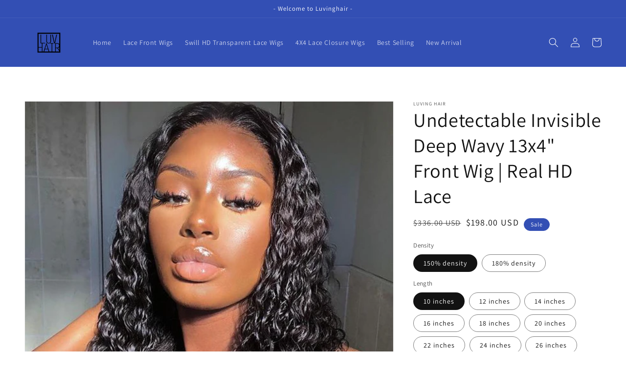

--- FILE ---
content_type: text/html; charset=utf-8
request_url: https://luvinghair.com/products/deep-wave-13x4-hd-swiss-lace-front-wigs-brazilian-human-hair
body_size: 29033
content:
<!doctype html>
<html class="no-js" lang="en">
  <head>
    <meta charset="utf-8">
    <meta http-equiv="X-UA-Compatible" content="IE=edge">
    <meta name="viewport" content="width=device-width,initial-scale=1">
    <meta name="theme-color" content="">
    <link rel="canonical" href="https://luvinghair.com/products/deep-wave-13x4-hd-swiss-lace-front-wigs-brazilian-human-hair">
    <link rel="preconnect" href="https://cdn.shopify.com" crossorigin><link rel="preconnect" href="https://fonts.shopifycdn.com" crossorigin><title>
      Undetectable Invisible Deep Wavy 13x4&quot; Front Wig | Real HD Lace
 &ndash; luvinghair</title>

    
      <meta name="description" content="Product Description Brand Name Luving Hair Hair Grade 9A Grade Hair Texture Wavy Hair Color Natural Color Hair Type Brazilian Hair Hair Material 100% Human Hair Item Type Wig Hair Density 150% density &amp;amp; 180% density Base Material Swiss Lace Lace Color UNDETECTABLE HD LACE Hair Length 10&quot;-30&quot; available Life Time Las">
    

    

<meta property="og:site_name" content="luvinghair">
<meta property="og:url" content="https://luvinghair.com/products/deep-wave-13x4-hd-swiss-lace-front-wigs-brazilian-human-hair">
<meta property="og:title" content="Undetectable Invisible Deep Wavy 13x4&quot; Front Wig | Real HD Lace">
<meta property="og:type" content="product">
<meta property="og:description" content="Product Description Brand Name Luving Hair Hair Grade 9A Grade Hair Texture Wavy Hair Color Natural Color Hair Type Brazilian Hair Hair Material 100% Human Hair Item Type Wig Hair Density 150% density &amp;amp; 180% density Base Material Swiss Lace Lace Color UNDETECTABLE HD LACE Hair Length 10&quot;-30&quot; available Life Time Las"><meta property="og:image" content="http://luvinghair.com/cdn/shop/products/IMG_66933.jpg?v=1630480244">
  <meta property="og:image:secure_url" content="https://luvinghair.com/cdn/shop/products/IMG_66933.jpg?v=1630480244">
  <meta property="og:image:width" content="600">
  <meta property="og:image:height" content="600"><meta property="og:price:amount" content="198.00">
  <meta property="og:price:currency" content="USD"><meta name="twitter:card" content="summary_large_image">
<meta name="twitter:title" content="Undetectable Invisible Deep Wavy 13x4&quot; Front Wig | Real HD Lace">
<meta name="twitter:description" content="Product Description Brand Name Luving Hair Hair Grade 9A Grade Hair Texture Wavy Hair Color Natural Color Hair Type Brazilian Hair Hair Material 100% Human Hair Item Type Wig Hair Density 150% density &amp;amp; 180% density Base Material Swiss Lace Lace Color UNDETECTABLE HD LACE Hair Length 10&quot;-30&quot; available Life Time Las">


    <script src="//luvinghair.com/cdn/shop/t/8/assets/global.js?v=161567614324728653621637547859" defer="defer"></script>
    <script>window.performance && window.performance.mark && window.performance.mark('shopify.content_for_header.start');</script><meta id="shopify-digital-wallet" name="shopify-digital-wallet" content="/59448230086/digital_wallets/dialog">
<meta name="shopify-checkout-api-token" content="3b32b0d15ff9990dd8a26c0c4630ed12">
<meta id="in-context-paypal-metadata" data-shop-id="59448230086" data-venmo-supported="false" data-environment="production" data-locale="en_US" data-paypal-v4="true" data-currency="USD">
<link rel="alternate" type="application/json+oembed" href="https://luvinghair.com/products/deep-wave-13x4-hd-swiss-lace-front-wigs-brazilian-human-hair.oembed">
<script async="async" src="/checkouts/internal/preloads.js?locale=en-US"></script>
<script id="shopify-features" type="application/json">{"accessToken":"3b32b0d15ff9990dd8a26c0c4630ed12","betas":["rich-media-storefront-analytics"],"domain":"luvinghair.com","predictiveSearch":true,"shopId":59448230086,"locale":"en"}</script>
<script>var Shopify = Shopify || {};
Shopify.shop = "luvinghair.myshopify.com";
Shopify.locale = "en";
Shopify.currency = {"active":"USD","rate":"1.0"};
Shopify.country = "US";
Shopify.theme = {"name":"Dawn","id":127663046854,"schema_name":"Dawn","schema_version":"2.4.0","theme_store_id":887,"role":"main"};
Shopify.theme.handle = "null";
Shopify.theme.style = {"id":null,"handle":null};
Shopify.cdnHost = "luvinghair.com/cdn";
Shopify.routes = Shopify.routes || {};
Shopify.routes.root = "/";</script>
<script type="module">!function(o){(o.Shopify=o.Shopify||{}).modules=!0}(window);</script>
<script>!function(o){function n(){var o=[];function n(){o.push(Array.prototype.slice.apply(arguments))}return n.q=o,n}var t=o.Shopify=o.Shopify||{};t.loadFeatures=n(),t.autoloadFeatures=n()}(window);</script>
<script id="shop-js-analytics" type="application/json">{"pageType":"product"}</script>
<script defer="defer" async type="module" src="//luvinghair.com/cdn/shopifycloud/shop-js/modules/v2/client.init-shop-cart-sync_DRRuZ9Jb.en.esm.js"></script>
<script defer="defer" async type="module" src="//luvinghair.com/cdn/shopifycloud/shop-js/modules/v2/chunk.common_Bq80O0pE.esm.js"></script>
<script type="module">
  await import("//luvinghair.com/cdn/shopifycloud/shop-js/modules/v2/client.init-shop-cart-sync_DRRuZ9Jb.en.esm.js");
await import("//luvinghair.com/cdn/shopifycloud/shop-js/modules/v2/chunk.common_Bq80O0pE.esm.js");

  window.Shopify.SignInWithShop?.initShopCartSync?.({"fedCMEnabled":true,"windoidEnabled":true});

</script>
<script>(function() {
  var isLoaded = false;
  function asyncLoad() {
    if (isLoaded) return;
    isLoaded = true;
    var urls = ["https:\/\/cdn.ryviu.com\/v\/static\/js\/app.js?shop=luvinghair.myshopify.com"];
    for (var i = 0; i < urls.length; i++) {
      var s = document.createElement('script');
      s.type = 'text/javascript';
      s.async = true;
      s.src = urls[i];
      var x = document.getElementsByTagName('script')[0];
      x.parentNode.insertBefore(s, x);
    }
  };
  if(window.attachEvent) {
    window.attachEvent('onload', asyncLoad);
  } else {
    window.addEventListener('load', asyncLoad, false);
  }
})();</script>
<script id="__st">var __st={"a":59448230086,"offset":28800,"reqid":"accc6516-5c7c-41ce-8dac-4c7556ca8356-1763610393","pageurl":"luvinghair.com\/products\/deep-wave-13x4-hd-swiss-lace-front-wigs-brazilian-human-hair","u":"ef41e8384826","p":"product","rtyp":"product","rid":6875627061446};</script>
<script>window.ShopifyPaypalV4VisibilityTracking = true;</script>
<script id="captcha-bootstrap">!function(){'use strict';const t='contact',e='account',n='new_comment',o=[[t,t],['blogs',n],['comments',n],[t,'customer']],c=[[e,'customer_login'],[e,'guest_login'],[e,'recover_customer_password'],[e,'create_customer']],r=t=>t.map((([t,e])=>`form[action*='/${t}']:not([data-nocaptcha='true']) input[name='form_type'][value='${e}']`)).join(','),a=t=>()=>t?[...document.querySelectorAll(t)].map((t=>t.form)):[];function s(){const t=[...o],e=r(t);return a(e)}const i='password',u='form_key',d=['recaptcha-v3-token','g-recaptcha-response','h-captcha-response',i],f=()=>{try{return window.sessionStorage}catch{return}},m='__shopify_v',_=t=>t.elements[u];function p(t,e,n=!1){try{const o=window.sessionStorage,c=JSON.parse(o.getItem(e)),{data:r}=function(t){const{data:e,action:n}=t;return t[m]||n?{data:e,action:n}:{data:t,action:n}}(c);for(const[e,n]of Object.entries(r))t.elements[e]&&(t.elements[e].value=n);n&&o.removeItem(e)}catch(o){console.error('form repopulation failed',{error:o})}}const l='form_type',E='cptcha';function T(t){t.dataset[E]=!0}const w=window,h=w.document,L='Shopify',v='ce_forms',y='captcha';let A=!1;((t,e)=>{const n=(g='f06e6c50-85a8-45c8-87d0-21a2b65856fe',I='https://cdn.shopify.com/shopifycloud/storefront-forms-hcaptcha/ce_storefront_forms_captcha_hcaptcha.v1.5.2.iife.js',D={infoText:'Protected by hCaptcha',privacyText:'Privacy',termsText:'Terms'},(t,e,n)=>{const o=w[L][v],c=o.bindForm;if(c)return c(t,g,e,D).then(n);var r;o.q.push([[t,g,e,D],n]),r=I,A||(h.body.append(Object.assign(h.createElement('script'),{id:'captcha-provider',async:!0,src:r})),A=!0)});var g,I,D;w[L]=w[L]||{},w[L][v]=w[L][v]||{},w[L][v].q=[],w[L][y]=w[L][y]||{},w[L][y].protect=function(t,e){n(t,void 0,e),T(t)},Object.freeze(w[L][y]),function(t,e,n,w,h,L){const[v,y,A,g]=function(t,e,n){const i=e?o:[],u=t?c:[],d=[...i,...u],f=r(d),m=r(i),_=r(d.filter((([t,e])=>n.includes(e))));return[a(f),a(m),a(_),s()]}(w,h,L),I=t=>{const e=t.target;return e instanceof HTMLFormElement?e:e&&e.form},D=t=>v().includes(t);t.addEventListener('submit',(t=>{const e=I(t);if(!e)return;const n=D(e)&&!e.dataset.hcaptchaBound&&!e.dataset.recaptchaBound,o=_(e),c=g().includes(e)&&(!o||!o.value);(n||c)&&t.preventDefault(),c&&!n&&(function(t){try{if(!f())return;!function(t){const e=f();if(!e)return;const n=_(t);if(!n)return;const o=n.value;o&&e.removeItem(o)}(t);const e=Array.from(Array(32),(()=>Math.random().toString(36)[2])).join('');!function(t,e){_(t)||t.append(Object.assign(document.createElement('input'),{type:'hidden',name:u})),t.elements[u].value=e}(t,e),function(t,e){const n=f();if(!n)return;const o=[...t.querySelectorAll(`input[type='${i}']`)].map((({name:t})=>t)),c=[...d,...o],r={};for(const[a,s]of new FormData(t).entries())c.includes(a)||(r[a]=s);n.setItem(e,JSON.stringify({[m]:1,action:t.action,data:r}))}(t,e)}catch(e){console.error('failed to persist form',e)}}(e),e.submit())}));const S=(t,e)=>{t&&!t.dataset[E]&&(n(t,e.some((e=>e===t))),T(t))};for(const o of['focusin','change'])t.addEventListener(o,(t=>{const e=I(t);D(e)&&S(e,y())}));const B=e.get('form_key'),M=e.get(l),P=B&&M;t.addEventListener('DOMContentLoaded',(()=>{const t=y();if(P)for(const e of t)e.elements[l].value===M&&p(e,B);[...new Set([...A(),...v().filter((t=>'true'===t.dataset.shopifyCaptcha))])].forEach((e=>S(e,t)))}))}(h,new URLSearchParams(w.location.search),n,t,e,['guest_login'])})(!0,!0)}();</script>
<script integrity="sha256-52AcMU7V7pcBOXWImdc/TAGTFKeNjmkeM1Pvks/DTgc=" data-source-attribution="shopify.loadfeatures" defer="defer" src="//luvinghair.com/cdn/shopifycloud/storefront/assets/storefront/load_feature-81c60534.js" crossorigin="anonymous"></script>
<script data-source-attribution="shopify.dynamic_checkout.dynamic.init">var Shopify=Shopify||{};Shopify.PaymentButton=Shopify.PaymentButton||{isStorefrontPortableWallets:!0,init:function(){window.Shopify.PaymentButton.init=function(){};var t=document.createElement("script");t.src="https://luvinghair.com/cdn/shopifycloud/portable-wallets/latest/portable-wallets.en.js",t.type="module",document.head.appendChild(t)}};
</script>
<script data-source-attribution="shopify.dynamic_checkout.buyer_consent">
  function portableWalletsHideBuyerConsent(e){var t=document.getElementById("shopify-buyer-consent"),n=document.getElementById("shopify-subscription-policy-button");t&&n&&(t.classList.add("hidden"),t.setAttribute("aria-hidden","true"),n.removeEventListener("click",e))}function portableWalletsShowBuyerConsent(e){var t=document.getElementById("shopify-buyer-consent"),n=document.getElementById("shopify-subscription-policy-button");t&&n&&(t.classList.remove("hidden"),t.removeAttribute("aria-hidden"),n.addEventListener("click",e))}window.Shopify?.PaymentButton&&(window.Shopify.PaymentButton.hideBuyerConsent=portableWalletsHideBuyerConsent,window.Shopify.PaymentButton.showBuyerConsent=portableWalletsShowBuyerConsent);
</script>
<script>
  function portableWalletsCleanup(e){e&&e.src&&console.error("Failed to load portable wallets script "+e.src);var t=document.querySelectorAll("shopify-accelerated-checkout .shopify-payment-button__skeleton, shopify-accelerated-checkout-cart .wallet-cart-button__skeleton"),e=document.getElementById("shopify-buyer-consent");for(let e=0;e<t.length;e++)t[e].remove();e&&e.remove()}function portableWalletsNotLoadedAsModule(e){e instanceof ErrorEvent&&"string"==typeof e.message&&e.message.includes("import.meta")&&"string"==typeof e.filename&&e.filename.includes("portable-wallets")&&(window.removeEventListener("error",portableWalletsNotLoadedAsModule),window.Shopify.PaymentButton.failedToLoad=e,"loading"===document.readyState?document.addEventListener("DOMContentLoaded",window.Shopify.PaymentButton.init):window.Shopify.PaymentButton.init())}window.addEventListener("error",portableWalletsNotLoadedAsModule);
</script>

<script type="module" src="https://luvinghair.com/cdn/shopifycloud/portable-wallets/latest/portable-wallets.en.js" onError="portableWalletsCleanup(this)" crossorigin="anonymous"></script>
<script nomodule>
  document.addEventListener("DOMContentLoaded", portableWalletsCleanup);
</script>

<link id="shopify-accelerated-checkout-styles" rel="stylesheet" media="screen" href="https://luvinghair.com/cdn/shopifycloud/portable-wallets/latest/accelerated-checkout-backwards-compat.css" crossorigin="anonymous">
<style id="shopify-accelerated-checkout-cart">
        #shopify-buyer-consent {
  margin-top: 1em;
  display: inline-block;
  width: 100%;
}

#shopify-buyer-consent.hidden {
  display: none;
}

#shopify-subscription-policy-button {
  background: none;
  border: none;
  padding: 0;
  text-decoration: underline;
  font-size: inherit;
  cursor: pointer;
}

#shopify-subscription-policy-button::before {
  box-shadow: none;
}

      </style>
<script id="sections-script" data-sections="main-product,product-recommendations,header,footer" defer="defer" src="//luvinghair.com/cdn/shop/t/8/compiled_assets/scripts.js?180"></script>
<script>window.performance && window.performance.mark && window.performance.mark('shopify.content_for_header.end');</script>


    <style data-shopify>
      @font-face {
  font-family: Assistant;
  font-weight: 400;
  font-style: normal;
  font-display: swap;
  src: url("//luvinghair.com/cdn/fonts/assistant/assistant_n4.9120912a469cad1cc292572851508ca49d12e768.woff2") format("woff2"),
       url("//luvinghair.com/cdn/fonts/assistant/assistant_n4.6e9875ce64e0fefcd3f4446b7ec9036b3ddd2985.woff") format("woff");
}

      @font-face {
  font-family: Assistant;
  font-weight: 700;
  font-style: normal;
  font-display: swap;
  src: url("//luvinghair.com/cdn/fonts/assistant/assistant_n7.bf44452348ec8b8efa3aa3068825305886b1c83c.woff2") format("woff2"),
       url("//luvinghair.com/cdn/fonts/assistant/assistant_n7.0c887fee83f6b3bda822f1150b912c72da0f7b64.woff") format("woff");
}

      
      
      @font-face {
  font-family: Assistant;
  font-weight: 400;
  font-style: normal;
  font-display: swap;
  src: url("//luvinghair.com/cdn/fonts/assistant/assistant_n4.9120912a469cad1cc292572851508ca49d12e768.woff2") format("woff2"),
       url("//luvinghair.com/cdn/fonts/assistant/assistant_n4.6e9875ce64e0fefcd3f4446b7ec9036b3ddd2985.woff") format("woff");
}


      :root {
        --font-body-family: Assistant, sans-serif;
        --font-body-style: normal;
        --font-body-weight: 400;

        --font-heading-family: Assistant, sans-serif;
        --font-heading-style: normal;
        --font-heading-weight: 400;

        --font-body-scale: 1.0;
        --font-heading-scale: 1.0;

        --color-base-text: 18, 18, 18;
        --color-base-background-1: 255, 255, 255;
        --color-base-background-2: 243, 243, 243;
        --color-base-solid-button-labels: 255, 255, 255;
        --color-base-outline-button-labels: 18, 18, 18;
        --color-base-accent-1: 18, 18, 18;
        --color-base-accent-2: 51, 79, 180;
        --payment-terms-background-color: #FFFFFF;

        --gradient-base-background-1: #FFFFFF;
        --gradient-base-background-2: #F3F3F3;
        --gradient-base-accent-1: #121212;
        --gradient-base-accent-2: #334FB4;

        --page-width: 160rem;
        --page-width-margin: 2rem;
      }

      *,
      *::before,
      *::after {
        box-sizing: inherit;
      }

      html {
        box-sizing: border-box;
        font-size: calc(var(--font-body-scale) * 62.5%);
        height: 100%;
      }

      body {
        display: grid;
        grid-template-rows: auto auto 1fr auto;
        grid-template-columns: 100%;
        min-height: 100%;
        margin: 0;
        font-size: 1.5rem;
        letter-spacing: 0.06rem;
        line-height: calc(1 + 0.8 / var(--font-body-scale));
        font-family: var(--font-body-family);
        font-style: var(--font-body-style);
        font-weight: var(--font-body-weight);
      }

      @media screen and (min-width: 750px) {
        body {
          font-size: 1.6rem;
        }
      }
    </style>

    <link href="//luvinghair.com/cdn/shop/t/8/assets/base.css?v=162186676865885256611637547873" rel="stylesheet" type="text/css" media="all" />
<link rel="preload" as="font" href="//luvinghair.com/cdn/fonts/assistant/assistant_n4.9120912a469cad1cc292572851508ca49d12e768.woff2" type="font/woff2" crossorigin><link rel="preload" as="font" href="//luvinghair.com/cdn/fonts/assistant/assistant_n4.9120912a469cad1cc292572851508ca49d12e768.woff2" type="font/woff2" crossorigin><link rel="stylesheet" href="//luvinghair.com/cdn/shop/t/8/assets/component-predictive-search.css?v=10425135875555615991637547855" media="print" onload="this.media='all'"><script>document.documentElement.className = document.documentElement.className.replace('no-js', 'js');</script>
  <link href="https://monorail-edge.shopifysvc.com" rel="dns-prefetch">
<script>(function(){if ("sendBeacon" in navigator && "performance" in window) {try {var session_token_from_headers = performance.getEntriesByType('navigation')[0].serverTiming.find(x => x.name == '_s').description;} catch {var session_token_from_headers = undefined;}var session_cookie_matches = document.cookie.match(/_shopify_s=([^;]*)/);var session_token_from_cookie = session_cookie_matches && session_cookie_matches.length === 2 ? session_cookie_matches[1] : "";var session_token = session_token_from_headers || session_token_from_cookie || "";function handle_abandonment_event(e) {var entries = performance.getEntries().filter(function(entry) {return /monorail-edge.shopifysvc.com/.test(entry.name);});if (!window.abandonment_tracked && entries.length === 0) {window.abandonment_tracked = true;var currentMs = Date.now();var navigation_start = performance.timing.navigationStart;var payload = {shop_id: 59448230086,url: window.location.href,navigation_start,duration: currentMs - navigation_start,session_token,page_type: "product"};window.navigator.sendBeacon("https://monorail-edge.shopifysvc.com/v1/produce", JSON.stringify({schema_id: "online_store_buyer_site_abandonment/1.1",payload: payload,metadata: {event_created_at_ms: currentMs,event_sent_at_ms: currentMs}}));}}window.addEventListener('pagehide', handle_abandonment_event);}}());</script>
<script id="web-pixels-manager-setup">(function e(e,d,r,n,o){if(void 0===o&&(o={}),!Boolean(null===(a=null===(i=window.Shopify)||void 0===i?void 0:i.analytics)||void 0===a?void 0:a.replayQueue)){var i,a;window.Shopify=window.Shopify||{};var t=window.Shopify;t.analytics=t.analytics||{};var s=t.analytics;s.replayQueue=[],s.publish=function(e,d,r){return s.replayQueue.push([e,d,r]),!0};try{self.performance.mark("wpm:start")}catch(e){}var l=function(){var e={modern:/Edge?\/(1{2}[4-9]|1[2-9]\d|[2-9]\d{2}|\d{4,})\.\d+(\.\d+|)|Firefox\/(1{2}[4-9]|1[2-9]\d|[2-9]\d{2}|\d{4,})\.\d+(\.\d+|)|Chrom(ium|e)\/(9{2}|\d{3,})\.\d+(\.\d+|)|(Maci|X1{2}).+ Version\/(15\.\d+|(1[6-9]|[2-9]\d|\d{3,})\.\d+)([,.]\d+|)( \(\w+\)|)( Mobile\/\w+|) Safari\/|Chrome.+OPR\/(9{2}|\d{3,})\.\d+\.\d+|(CPU[ +]OS|iPhone[ +]OS|CPU[ +]iPhone|CPU IPhone OS|CPU iPad OS)[ +]+(15[._]\d+|(1[6-9]|[2-9]\d|\d{3,})[._]\d+)([._]\d+|)|Android:?[ /-](13[3-9]|1[4-9]\d|[2-9]\d{2}|\d{4,})(\.\d+|)(\.\d+|)|Android.+Firefox\/(13[5-9]|1[4-9]\d|[2-9]\d{2}|\d{4,})\.\d+(\.\d+|)|Android.+Chrom(ium|e)\/(13[3-9]|1[4-9]\d|[2-9]\d{2}|\d{4,})\.\d+(\.\d+|)|SamsungBrowser\/([2-9]\d|\d{3,})\.\d+/,legacy:/Edge?\/(1[6-9]|[2-9]\d|\d{3,})\.\d+(\.\d+|)|Firefox\/(5[4-9]|[6-9]\d|\d{3,})\.\d+(\.\d+|)|Chrom(ium|e)\/(5[1-9]|[6-9]\d|\d{3,})\.\d+(\.\d+|)([\d.]+$|.*Safari\/(?![\d.]+ Edge\/[\d.]+$))|(Maci|X1{2}).+ Version\/(10\.\d+|(1[1-9]|[2-9]\d|\d{3,})\.\d+)([,.]\d+|)( \(\w+\)|)( Mobile\/\w+|) Safari\/|Chrome.+OPR\/(3[89]|[4-9]\d|\d{3,})\.\d+\.\d+|(CPU[ +]OS|iPhone[ +]OS|CPU[ +]iPhone|CPU IPhone OS|CPU iPad OS)[ +]+(10[._]\d+|(1[1-9]|[2-9]\d|\d{3,})[._]\d+)([._]\d+|)|Android:?[ /-](13[3-9]|1[4-9]\d|[2-9]\d{2}|\d{4,})(\.\d+|)(\.\d+|)|Mobile Safari.+OPR\/([89]\d|\d{3,})\.\d+\.\d+|Android.+Firefox\/(13[5-9]|1[4-9]\d|[2-9]\d{2}|\d{4,})\.\d+(\.\d+|)|Android.+Chrom(ium|e)\/(13[3-9]|1[4-9]\d|[2-9]\d{2}|\d{4,})\.\d+(\.\d+|)|Android.+(UC? ?Browser|UCWEB|U3)[ /]?(15\.([5-9]|\d{2,})|(1[6-9]|[2-9]\d|\d{3,})\.\d+)\.\d+|SamsungBrowser\/(5\.\d+|([6-9]|\d{2,})\.\d+)|Android.+MQ{2}Browser\/(14(\.(9|\d{2,})|)|(1[5-9]|[2-9]\d|\d{3,})(\.\d+|))(\.\d+|)|K[Aa][Ii]OS\/(3\.\d+|([4-9]|\d{2,})\.\d+)(\.\d+|)/},d=e.modern,r=e.legacy,n=navigator.userAgent;return n.match(d)?"modern":n.match(r)?"legacy":"unknown"}(),u="modern"===l?"modern":"legacy",c=(null!=n?n:{modern:"",legacy:""})[u],f=function(e){return[e.baseUrl,"/wpm","/b",e.hashVersion,"modern"===e.buildTarget?"m":"l",".js"].join("")}({baseUrl:d,hashVersion:r,buildTarget:u}),m=function(e){var d=e.version,r=e.bundleTarget,n=e.surface,o=e.pageUrl,i=e.monorailEndpoint;return{emit:function(e){var a=e.status,t=e.errorMsg,s=(new Date).getTime(),l=JSON.stringify({metadata:{event_sent_at_ms:s},events:[{schema_id:"web_pixels_manager_load/3.1",payload:{version:d,bundle_target:r,page_url:o,status:a,surface:n,error_msg:t},metadata:{event_created_at_ms:s}}]});if(!i)return console&&console.warn&&console.warn("[Web Pixels Manager] No Monorail endpoint provided, skipping logging."),!1;try{return self.navigator.sendBeacon.bind(self.navigator)(i,l)}catch(e){}var u=new XMLHttpRequest;try{return u.open("POST",i,!0),u.setRequestHeader("Content-Type","text/plain"),u.send(l),!0}catch(e){return console&&console.warn&&console.warn("[Web Pixels Manager] Got an unhandled error while logging to Monorail."),!1}}}}({version:r,bundleTarget:l,surface:e.surface,pageUrl:self.location.href,monorailEndpoint:e.monorailEndpoint});try{o.browserTarget=l,function(e){var d=e.src,r=e.async,n=void 0===r||r,o=e.onload,i=e.onerror,a=e.sri,t=e.scriptDataAttributes,s=void 0===t?{}:t,l=document.createElement("script"),u=document.querySelector("head"),c=document.querySelector("body");if(l.async=n,l.src=d,a&&(l.integrity=a,l.crossOrigin="anonymous"),s)for(var f in s)if(Object.prototype.hasOwnProperty.call(s,f))try{l.dataset[f]=s[f]}catch(e){}if(o&&l.addEventListener("load",o),i&&l.addEventListener("error",i),u)u.appendChild(l);else{if(!c)throw new Error("Did not find a head or body element to append the script");c.appendChild(l)}}({src:f,async:!0,onload:function(){if(!function(){var e,d;return Boolean(null===(d=null===(e=window.Shopify)||void 0===e?void 0:e.analytics)||void 0===d?void 0:d.initialized)}()){var d=window.webPixelsManager.init(e)||void 0;if(d){var r=window.Shopify.analytics;r.replayQueue.forEach((function(e){var r=e[0],n=e[1],o=e[2];d.publishCustomEvent(r,n,o)})),r.replayQueue=[],r.publish=d.publishCustomEvent,r.visitor=d.visitor,r.initialized=!0}}},onerror:function(){return m.emit({status:"failed",errorMsg:"".concat(f," has failed to load")})},sri:function(e){var d=/^sha384-[A-Za-z0-9+/=]+$/;return"string"==typeof e&&d.test(e)}(c)?c:"",scriptDataAttributes:o}),m.emit({status:"loading"})}catch(e){m.emit({status:"failed",errorMsg:(null==e?void 0:e.message)||"Unknown error"})}}})({shopId: 59448230086,storefrontBaseUrl: "https://luvinghair.com",extensionsBaseUrl: "https://extensions.shopifycdn.com/cdn/shopifycloud/web-pixels-manager",monorailEndpoint: "https://monorail-edge.shopifysvc.com/unstable/produce_batch",surface: "storefront-renderer",enabledBetaFlags: ["2dca8a86"],webPixelsConfigList: [{"id":"shopify-app-pixel","configuration":"{}","eventPayloadVersion":"v1","runtimeContext":"STRICT","scriptVersion":"0450","apiClientId":"shopify-pixel","type":"APP","privacyPurposes":["ANALYTICS","MARKETING"]},{"id":"shopify-custom-pixel","eventPayloadVersion":"v1","runtimeContext":"LAX","scriptVersion":"0450","apiClientId":"shopify-pixel","type":"CUSTOM","privacyPurposes":["ANALYTICS","MARKETING"]}],isMerchantRequest: false,initData: {"shop":{"name":"luvinghair","paymentSettings":{"currencyCode":"USD"},"myshopifyDomain":"luvinghair.myshopify.com","countryCode":"CN","storefrontUrl":"https:\/\/luvinghair.com"},"customer":null,"cart":null,"checkout":null,"productVariants":[{"price":{"amount":198.0,"currencyCode":"USD"},"product":{"title":"Undetectable Invisible Deep Wavy 13x4\" Front Wig | Real HD Lace","vendor":"Luving Hair","id":"6875627061446","untranslatedTitle":"Undetectable Invisible Deep Wavy 13x4\" Front Wig | Real HD Lace","url":"\/products\/deep-wave-13x4-hd-swiss-lace-front-wigs-brazilian-human-hair","type":"HD Lace Wig"},"id":"40632404443334","image":{"src":"\/\/luvinghair.com\/cdn\/shop\/products\/IMG_66933.jpg?v=1630480244"},"sku":"","title":"150% density \/ 10 inches","untranslatedTitle":"150% density \/ 10 inches"},{"price":{"amount":209.0,"currencyCode":"USD"},"product":{"title":"Undetectable Invisible Deep Wavy 13x4\" Front Wig | Real HD Lace","vendor":"Luving Hair","id":"6875627061446","untranslatedTitle":"Undetectable Invisible Deep Wavy 13x4\" Front Wig | Real HD Lace","url":"\/products\/deep-wave-13x4-hd-swiss-lace-front-wigs-brazilian-human-hair","type":"HD Lace Wig"},"id":"40632404476102","image":{"src":"\/\/luvinghair.com\/cdn\/shop\/products\/IMG_66933.jpg?v=1630480244"},"sku":"","title":"150% density \/ 12 inches","untranslatedTitle":"150% density \/ 12 inches"},{"price":{"amount":222.0,"currencyCode":"USD"},"product":{"title":"Undetectable Invisible Deep Wavy 13x4\" Front Wig | Real HD Lace","vendor":"Luving Hair","id":"6875627061446","untranslatedTitle":"Undetectable Invisible Deep Wavy 13x4\" Front Wig | Real HD Lace","url":"\/products\/deep-wave-13x4-hd-swiss-lace-front-wigs-brazilian-human-hair","type":"HD Lace Wig"},"id":"40632404508870","image":{"src":"\/\/luvinghair.com\/cdn\/shop\/products\/IMG_66933.jpg?v=1630480244"},"sku":"","title":"150% density \/ 14 inches","untranslatedTitle":"150% density \/ 14 inches"},{"price":{"amount":237.0,"currencyCode":"USD"},"product":{"title":"Undetectable Invisible Deep Wavy 13x4\" Front Wig | Real HD Lace","vendor":"Luving Hair","id":"6875627061446","untranslatedTitle":"Undetectable Invisible Deep Wavy 13x4\" Front Wig | Real HD Lace","url":"\/products\/deep-wave-13x4-hd-swiss-lace-front-wigs-brazilian-human-hair","type":"HD Lace Wig"},"id":"40632404541638","image":{"src":"\/\/luvinghair.com\/cdn\/shop\/products\/IMG_66933.jpg?v=1630480244"},"sku":"","title":"150% density \/ 16 inches","untranslatedTitle":"150% density \/ 16 inches"},{"price":{"amount":257.0,"currencyCode":"USD"},"product":{"title":"Undetectable Invisible Deep Wavy 13x4\" Front Wig | Real HD Lace","vendor":"Luving Hair","id":"6875627061446","untranslatedTitle":"Undetectable Invisible Deep Wavy 13x4\" Front Wig | Real HD Lace","url":"\/products\/deep-wave-13x4-hd-swiss-lace-front-wigs-brazilian-human-hair","type":"HD Lace Wig"},"id":"40632404607174","image":{"src":"\/\/luvinghair.com\/cdn\/shop\/products\/IMG_66933.jpg?v=1630480244"},"sku":"","title":"150% density \/ 18 inches","untranslatedTitle":"150% density \/ 18 inches"},{"price":{"amount":288.0,"currencyCode":"USD"},"product":{"title":"Undetectable Invisible Deep Wavy 13x4\" Front Wig | Real HD Lace","vendor":"Luving Hair","id":"6875627061446","untranslatedTitle":"Undetectable Invisible Deep Wavy 13x4\" Front Wig | Real HD Lace","url":"\/products\/deep-wave-13x4-hd-swiss-lace-front-wigs-brazilian-human-hair","type":"HD Lace Wig"},"id":"40632404639942","image":{"src":"\/\/luvinghair.com\/cdn\/shop\/products\/IMG_66933.jpg?v=1630480244"},"sku":"","title":"150% density \/ 20 inches","untranslatedTitle":"150% density \/ 20 inches"},{"price":{"amount":310.0,"currencyCode":"USD"},"product":{"title":"Undetectable Invisible Deep Wavy 13x4\" Front Wig | Real HD Lace","vendor":"Luving Hair","id":"6875627061446","untranslatedTitle":"Undetectable Invisible Deep Wavy 13x4\" Front Wig | Real HD Lace","url":"\/products\/deep-wave-13x4-hd-swiss-lace-front-wigs-brazilian-human-hair","type":"HD Lace Wig"},"id":"40632404672710","image":{"src":"\/\/luvinghair.com\/cdn\/shop\/products\/IMG_66933.jpg?v=1630480244"},"sku":"","title":"150% density \/ 22 inches","untranslatedTitle":"150% density \/ 22 inches"},{"price":{"amount":332.0,"currencyCode":"USD"},"product":{"title":"Undetectable Invisible Deep Wavy 13x4\" Front Wig | Real HD Lace","vendor":"Luving Hair","id":"6875627061446","untranslatedTitle":"Undetectable Invisible Deep Wavy 13x4\" Front Wig | Real HD Lace","url":"\/products\/deep-wave-13x4-hd-swiss-lace-front-wigs-brazilian-human-hair","type":"HD Lace Wig"},"id":"40632404705478","image":{"src":"\/\/luvinghair.com\/cdn\/shop\/products\/IMG_66933.jpg?v=1630480244"},"sku":"","title":"150% density \/ 24 inches","untranslatedTitle":"150% density \/ 24 inches"},{"price":{"amount":349.0,"currencyCode":"USD"},"product":{"title":"Undetectable Invisible Deep Wavy 13x4\" Front Wig | Real HD Lace","vendor":"Luving Hair","id":"6875627061446","untranslatedTitle":"Undetectable Invisible Deep Wavy 13x4\" Front Wig | Real HD Lace","url":"\/products\/deep-wave-13x4-hd-swiss-lace-front-wigs-brazilian-human-hair","type":"HD Lace Wig"},"id":"40632404738246","image":{"src":"\/\/luvinghair.com\/cdn\/shop\/products\/IMG_66933.jpg?v=1630480244"},"sku":"","title":"150% density \/ 26 inches","untranslatedTitle":"150% density \/ 26 inches"},{"price":{"amount":378.0,"currencyCode":"USD"},"product":{"title":"Undetectable Invisible Deep Wavy 13x4\" Front Wig | Real HD Lace","vendor":"Luving Hair","id":"6875627061446","untranslatedTitle":"Undetectable Invisible Deep Wavy 13x4\" Front Wig | Real HD Lace","url":"\/products\/deep-wave-13x4-hd-swiss-lace-front-wigs-brazilian-human-hair","type":"HD Lace Wig"},"id":"40632404771014","image":{"src":"\/\/luvinghair.com\/cdn\/shop\/products\/IMG_66933.jpg?v=1630480244"},"sku":"","title":"150% density \/ 28 inches","untranslatedTitle":"150% density \/ 28 inches"},{"price":{"amount":395.0,"currencyCode":"USD"},"product":{"title":"Undetectable Invisible Deep Wavy 13x4\" Front Wig | Real HD Lace","vendor":"Luving Hair","id":"6875627061446","untranslatedTitle":"Undetectable Invisible Deep Wavy 13x4\" Front Wig | Real HD Lace","url":"\/products\/deep-wave-13x4-hd-swiss-lace-front-wigs-brazilian-human-hair","type":"HD Lace Wig"},"id":"40632404803782","image":{"src":"\/\/luvinghair.com\/cdn\/shop\/products\/IMG_66933.jpg?v=1630480244"},"sku":"","title":"150% density \/ 30 inches","untranslatedTitle":"150% density \/ 30 inches"},{"price":{"amount":225.0,"currencyCode":"USD"},"product":{"title":"Undetectable Invisible Deep Wavy 13x4\" Front Wig | Real HD Lace","vendor":"Luving Hair","id":"6875627061446","untranslatedTitle":"Undetectable Invisible Deep Wavy 13x4\" Front Wig | Real HD Lace","url":"\/products\/deep-wave-13x4-hd-swiss-lace-front-wigs-brazilian-human-hair","type":"HD Lace Wig"},"id":"40632404836550","image":{"src":"\/\/luvinghair.com\/cdn\/shop\/products\/IMG_66933.jpg?v=1630480244"},"sku":"","title":"180% density \/ 10 inches","untranslatedTitle":"180% density \/ 10 inches"},{"price":{"amount":238.0,"currencyCode":"USD"},"product":{"title":"Undetectable Invisible Deep Wavy 13x4\" Front Wig | Real HD Lace","vendor":"Luving Hair","id":"6875627061446","untranslatedTitle":"Undetectable Invisible Deep Wavy 13x4\" Front Wig | Real HD Lace","url":"\/products\/deep-wave-13x4-hd-swiss-lace-front-wigs-brazilian-human-hair","type":"HD Lace Wig"},"id":"40632404869318","image":{"src":"\/\/luvinghair.com\/cdn\/shop\/products\/IMG_66933.jpg?v=1630480244"},"sku":"","title":"180% density \/ 12 inches","untranslatedTitle":"180% density \/ 12 inches"},{"price":{"amount":253.0,"currencyCode":"USD"},"product":{"title":"Undetectable Invisible Deep Wavy 13x4\" Front Wig | Real HD Lace","vendor":"Luving Hair","id":"6875627061446","untranslatedTitle":"Undetectable Invisible Deep Wavy 13x4\" Front Wig | Real HD Lace","url":"\/products\/deep-wave-13x4-hd-swiss-lace-front-wigs-brazilian-human-hair","type":"HD Lace Wig"},"id":"40632404902086","image":{"src":"\/\/luvinghair.com\/cdn\/shop\/products\/IMG_66933.jpg?v=1630480244"},"sku":"","title":"180% density \/ 14 inches","untranslatedTitle":"180% density \/ 14 inches"},{"price":{"amount":271.0,"currencyCode":"USD"},"product":{"title":"Undetectable Invisible Deep Wavy 13x4\" Front Wig | Real HD Lace","vendor":"Luving Hair","id":"6875627061446","untranslatedTitle":"Undetectable Invisible Deep Wavy 13x4\" Front Wig | Real HD Lace","url":"\/products\/deep-wave-13x4-hd-swiss-lace-front-wigs-brazilian-human-hair","type":"HD Lace Wig"},"id":"40632404934854","image":{"src":"\/\/luvinghair.com\/cdn\/shop\/products\/IMG_66933.jpg?v=1630480244"},"sku":"","title":"180% density \/ 16 inches","untranslatedTitle":"180% density \/ 16 inches"},{"price":{"amount":295.0,"currencyCode":"USD"},"product":{"title":"Undetectable Invisible Deep Wavy 13x4\" Front Wig | Real HD Lace","vendor":"Luving Hair","id":"6875627061446","untranslatedTitle":"Undetectable Invisible Deep Wavy 13x4\" Front Wig | Real HD Lace","url":"\/products\/deep-wave-13x4-hd-swiss-lace-front-wigs-brazilian-human-hair","type":"HD Lace Wig"},"id":"40632404967622","image":{"src":"\/\/luvinghair.com\/cdn\/shop\/products\/IMG_66933.jpg?v=1630480244"},"sku":"","title":"180% density \/ 18 inches","untranslatedTitle":"180% density \/ 18 inches"},{"price":{"amount":331.0,"currencyCode":"USD"},"product":{"title":"Undetectable Invisible Deep Wavy 13x4\" Front Wig | Real HD Lace","vendor":"Luving Hair","id":"6875627061446","untranslatedTitle":"Undetectable Invisible Deep Wavy 13x4\" Front Wig | Real HD Lace","url":"\/products\/deep-wave-13x4-hd-swiss-lace-front-wigs-brazilian-human-hair","type":"HD Lace Wig"},"id":"40632405000390","image":{"src":"\/\/luvinghair.com\/cdn\/shop\/products\/IMG_66933.jpg?v=1630480244"},"sku":"","title":"180% density \/ 20 inches","untranslatedTitle":"180% density \/ 20 inches"},{"price":{"amount":357.0,"currencyCode":"USD"},"product":{"title":"Undetectable Invisible Deep Wavy 13x4\" Front Wig | Real HD Lace","vendor":"Luving Hair","id":"6875627061446","untranslatedTitle":"Undetectable Invisible Deep Wavy 13x4\" Front Wig | Real HD Lace","url":"\/products\/deep-wave-13x4-hd-swiss-lace-front-wigs-brazilian-human-hair","type":"HD Lace Wig"},"id":"40632405033158","image":{"src":"\/\/luvinghair.com\/cdn\/shop\/products\/IMG_66933.jpg?v=1630480244"},"sku":"","title":"180% density \/ 22 inches","untranslatedTitle":"180% density \/ 22 inches"},{"price":{"amount":383.0,"currencyCode":"USD"},"product":{"title":"Undetectable Invisible Deep Wavy 13x4\" Front Wig | Real HD Lace","vendor":"Luving Hair","id":"6875627061446","untranslatedTitle":"Undetectable Invisible Deep Wavy 13x4\" Front Wig | Real HD Lace","url":"\/products\/deep-wave-13x4-hd-swiss-lace-front-wigs-brazilian-human-hair","type":"HD Lace Wig"},"id":"40632405065926","image":{"src":"\/\/luvinghair.com\/cdn\/shop\/products\/IMG_66933.jpg?v=1630480244"},"sku":"","title":"180% density \/ 24 inches","untranslatedTitle":"180% density \/ 24 inches"},{"price":{"amount":404.0,"currencyCode":"USD"},"product":{"title":"Undetectable Invisible Deep Wavy 13x4\" Front Wig | Real HD Lace","vendor":"Luving Hair","id":"6875627061446","untranslatedTitle":"Undetectable Invisible Deep Wavy 13x4\" Front Wig | Real HD Lace","url":"\/products\/deep-wave-13x4-hd-swiss-lace-front-wigs-brazilian-human-hair","type":"HD Lace Wig"},"id":"40632405098694","image":{"src":"\/\/luvinghair.com\/cdn\/shop\/products\/IMG_66933.jpg?v=1630480244"},"sku":"","title":"180% density \/ 26 inches","untranslatedTitle":"180% density \/ 26 inches"},{"price":{"amount":437.0,"currencyCode":"USD"},"product":{"title":"Undetectable Invisible Deep Wavy 13x4\" Front Wig | Real HD Lace","vendor":"Luving Hair","id":"6875627061446","untranslatedTitle":"Undetectable Invisible Deep Wavy 13x4\" Front Wig | Real HD Lace","url":"\/products\/deep-wave-13x4-hd-swiss-lace-front-wigs-brazilian-human-hair","type":"HD Lace Wig"},"id":"40632405131462","image":{"src":"\/\/luvinghair.com\/cdn\/shop\/products\/IMG_66933.jpg?v=1630480244"},"sku":"","title":"180% density \/ 28 inches","untranslatedTitle":"180% density \/ 28 inches"},{"price":{"amount":458.0,"currencyCode":"USD"},"product":{"title":"Undetectable Invisible Deep Wavy 13x4\" Front Wig | Real HD Lace","vendor":"Luving Hair","id":"6875627061446","untranslatedTitle":"Undetectable Invisible Deep Wavy 13x4\" Front Wig | Real HD Lace","url":"\/products\/deep-wave-13x4-hd-swiss-lace-front-wigs-brazilian-human-hair","type":"HD Lace Wig"},"id":"40632405164230","image":{"src":"\/\/luvinghair.com\/cdn\/shop\/products\/IMG_66933.jpg?v=1630480244"},"sku":"","title":"180% density \/ 30 inches","untranslatedTitle":"180% density \/ 30 inches"}],"purchasingCompany":null},},"https://luvinghair.com/cdn","ae1676cfwd2530674p4253c800m34e853cb",{"modern":"","legacy":""},{"shopId":"59448230086","storefrontBaseUrl":"https:\/\/luvinghair.com","extensionBaseUrl":"https:\/\/extensions.shopifycdn.com\/cdn\/shopifycloud\/web-pixels-manager","surface":"storefront-renderer","enabledBetaFlags":"[\"2dca8a86\"]","isMerchantRequest":"false","hashVersion":"ae1676cfwd2530674p4253c800m34e853cb","publish":"custom","events":"[[\"page_viewed\",{}],[\"product_viewed\",{\"productVariant\":{\"price\":{\"amount\":198.0,\"currencyCode\":\"USD\"},\"product\":{\"title\":\"Undetectable Invisible Deep Wavy 13x4\\\" Front Wig | Real HD Lace\",\"vendor\":\"Luving Hair\",\"id\":\"6875627061446\",\"untranslatedTitle\":\"Undetectable Invisible Deep Wavy 13x4\\\" Front Wig | Real HD Lace\",\"url\":\"\/products\/deep-wave-13x4-hd-swiss-lace-front-wigs-brazilian-human-hair\",\"type\":\"HD Lace Wig\"},\"id\":\"40632404443334\",\"image\":{\"src\":\"\/\/luvinghair.com\/cdn\/shop\/products\/IMG_66933.jpg?v=1630480244\"},\"sku\":\"\",\"title\":\"150% density \/ 10 inches\",\"untranslatedTitle\":\"150% density \/ 10 inches\"}}]]"});</script><script>
  window.ShopifyAnalytics = window.ShopifyAnalytics || {};
  window.ShopifyAnalytics.meta = window.ShopifyAnalytics.meta || {};
  window.ShopifyAnalytics.meta.currency = 'USD';
  var meta = {"product":{"id":6875627061446,"gid":"gid:\/\/shopify\/Product\/6875627061446","vendor":"Luving Hair","type":"HD Lace Wig","variants":[{"id":40632404443334,"price":19800,"name":"Undetectable Invisible Deep Wavy 13x4\" Front Wig | Real HD Lace - 150% density \/ 10 inches","public_title":"150% density \/ 10 inches","sku":""},{"id":40632404476102,"price":20900,"name":"Undetectable Invisible Deep Wavy 13x4\" Front Wig | Real HD Lace - 150% density \/ 12 inches","public_title":"150% density \/ 12 inches","sku":""},{"id":40632404508870,"price":22200,"name":"Undetectable Invisible Deep Wavy 13x4\" Front Wig | Real HD Lace - 150% density \/ 14 inches","public_title":"150% density \/ 14 inches","sku":""},{"id":40632404541638,"price":23700,"name":"Undetectable Invisible Deep Wavy 13x4\" Front Wig | Real HD Lace - 150% density \/ 16 inches","public_title":"150% density \/ 16 inches","sku":""},{"id":40632404607174,"price":25700,"name":"Undetectable Invisible Deep Wavy 13x4\" Front Wig | Real HD Lace - 150% density \/ 18 inches","public_title":"150% density \/ 18 inches","sku":""},{"id":40632404639942,"price":28800,"name":"Undetectable Invisible Deep Wavy 13x4\" Front Wig | Real HD Lace - 150% density \/ 20 inches","public_title":"150% density \/ 20 inches","sku":""},{"id":40632404672710,"price":31000,"name":"Undetectable Invisible Deep Wavy 13x4\" Front Wig | Real HD Lace - 150% density \/ 22 inches","public_title":"150% density \/ 22 inches","sku":""},{"id":40632404705478,"price":33200,"name":"Undetectable Invisible Deep Wavy 13x4\" Front Wig | Real HD Lace - 150% density \/ 24 inches","public_title":"150% density \/ 24 inches","sku":""},{"id":40632404738246,"price":34900,"name":"Undetectable Invisible Deep Wavy 13x4\" Front Wig | Real HD Lace - 150% density \/ 26 inches","public_title":"150% density \/ 26 inches","sku":""},{"id":40632404771014,"price":37800,"name":"Undetectable Invisible Deep Wavy 13x4\" Front Wig | Real HD Lace - 150% density \/ 28 inches","public_title":"150% density \/ 28 inches","sku":""},{"id":40632404803782,"price":39500,"name":"Undetectable Invisible Deep Wavy 13x4\" Front Wig | Real HD Lace - 150% density \/ 30 inches","public_title":"150% density \/ 30 inches","sku":""},{"id":40632404836550,"price":22500,"name":"Undetectable Invisible Deep Wavy 13x4\" Front Wig | Real HD Lace - 180% density \/ 10 inches","public_title":"180% density \/ 10 inches","sku":""},{"id":40632404869318,"price":23800,"name":"Undetectable Invisible Deep Wavy 13x4\" Front Wig | Real HD Lace - 180% density \/ 12 inches","public_title":"180% density \/ 12 inches","sku":""},{"id":40632404902086,"price":25300,"name":"Undetectable Invisible Deep Wavy 13x4\" Front Wig | Real HD Lace - 180% density \/ 14 inches","public_title":"180% density \/ 14 inches","sku":""},{"id":40632404934854,"price":27100,"name":"Undetectable Invisible Deep Wavy 13x4\" Front Wig | Real HD Lace - 180% density \/ 16 inches","public_title":"180% density \/ 16 inches","sku":""},{"id":40632404967622,"price":29500,"name":"Undetectable Invisible Deep Wavy 13x4\" Front Wig | Real HD Lace - 180% density \/ 18 inches","public_title":"180% density \/ 18 inches","sku":""},{"id":40632405000390,"price":33100,"name":"Undetectable Invisible Deep Wavy 13x4\" Front Wig | Real HD Lace - 180% density \/ 20 inches","public_title":"180% density \/ 20 inches","sku":""},{"id":40632405033158,"price":35700,"name":"Undetectable Invisible Deep Wavy 13x4\" Front Wig | Real HD Lace - 180% density \/ 22 inches","public_title":"180% density \/ 22 inches","sku":""},{"id":40632405065926,"price":38300,"name":"Undetectable Invisible Deep Wavy 13x4\" Front Wig | Real HD Lace - 180% density \/ 24 inches","public_title":"180% density \/ 24 inches","sku":""},{"id":40632405098694,"price":40400,"name":"Undetectable Invisible Deep Wavy 13x4\" Front Wig | Real HD Lace - 180% density \/ 26 inches","public_title":"180% density \/ 26 inches","sku":""},{"id":40632405131462,"price":43700,"name":"Undetectable Invisible Deep Wavy 13x4\" Front Wig | Real HD Lace - 180% density \/ 28 inches","public_title":"180% density \/ 28 inches","sku":""},{"id":40632405164230,"price":45800,"name":"Undetectable Invisible Deep Wavy 13x4\" Front Wig | Real HD Lace - 180% density \/ 30 inches","public_title":"180% density \/ 30 inches","sku":""}],"remote":false},"page":{"pageType":"product","resourceType":"product","resourceId":6875627061446}};
  for (var attr in meta) {
    window.ShopifyAnalytics.meta[attr] = meta[attr];
  }
</script>
<script class="analytics">
  (function () {
    var customDocumentWrite = function(content) {
      var jquery = null;

      if (window.jQuery) {
        jquery = window.jQuery;
      } else if (window.Checkout && window.Checkout.$) {
        jquery = window.Checkout.$;
      }

      if (jquery) {
        jquery('body').append(content);
      }
    };

    var hasLoggedConversion = function(token) {
      if (token) {
        return document.cookie.indexOf('loggedConversion=' + token) !== -1;
      }
      return false;
    }

    var setCookieIfConversion = function(token) {
      if (token) {
        var twoMonthsFromNow = new Date(Date.now());
        twoMonthsFromNow.setMonth(twoMonthsFromNow.getMonth() + 2);

        document.cookie = 'loggedConversion=' + token + '; expires=' + twoMonthsFromNow;
      }
    }

    var trekkie = window.ShopifyAnalytics.lib = window.trekkie = window.trekkie || [];
    if (trekkie.integrations) {
      return;
    }
    trekkie.methods = [
      'identify',
      'page',
      'ready',
      'track',
      'trackForm',
      'trackLink'
    ];
    trekkie.factory = function(method) {
      return function() {
        var args = Array.prototype.slice.call(arguments);
        args.unshift(method);
        trekkie.push(args);
        return trekkie;
      };
    };
    for (var i = 0; i < trekkie.methods.length; i++) {
      var key = trekkie.methods[i];
      trekkie[key] = trekkie.factory(key);
    }
    trekkie.load = function(config) {
      trekkie.config = config || {};
      trekkie.config.initialDocumentCookie = document.cookie;
      var first = document.getElementsByTagName('script')[0];
      var script = document.createElement('script');
      script.type = 'text/javascript';
      script.onerror = function(e) {
        var scriptFallback = document.createElement('script');
        scriptFallback.type = 'text/javascript';
        scriptFallback.onerror = function(error) {
                var Monorail = {
      produce: function produce(monorailDomain, schemaId, payload) {
        var currentMs = new Date().getTime();
        var event = {
          schema_id: schemaId,
          payload: payload,
          metadata: {
            event_created_at_ms: currentMs,
            event_sent_at_ms: currentMs
          }
        };
        return Monorail.sendRequest("https://" + monorailDomain + "/v1/produce", JSON.stringify(event));
      },
      sendRequest: function sendRequest(endpointUrl, payload) {
        // Try the sendBeacon API
        if (window && window.navigator && typeof window.navigator.sendBeacon === 'function' && typeof window.Blob === 'function' && !Monorail.isIos12()) {
          var blobData = new window.Blob([payload], {
            type: 'text/plain'
          });

          if (window.navigator.sendBeacon(endpointUrl, blobData)) {
            return true;
          } // sendBeacon was not successful

        } // XHR beacon

        var xhr = new XMLHttpRequest();

        try {
          xhr.open('POST', endpointUrl);
          xhr.setRequestHeader('Content-Type', 'text/plain');
          xhr.send(payload);
        } catch (e) {
          console.log(e);
        }

        return false;
      },
      isIos12: function isIos12() {
        return window.navigator.userAgent.lastIndexOf('iPhone; CPU iPhone OS 12_') !== -1 || window.navigator.userAgent.lastIndexOf('iPad; CPU OS 12_') !== -1;
      }
    };
    Monorail.produce('monorail-edge.shopifysvc.com',
      'trekkie_storefront_load_errors/1.1',
      {shop_id: 59448230086,
      theme_id: 127663046854,
      app_name: "storefront",
      context_url: window.location.href,
      source_url: "//luvinghair.com/cdn/s/trekkie.storefront.308893168db1679b4a9f8a086857af995740364f.min.js"});

        };
        scriptFallback.async = true;
        scriptFallback.src = '//luvinghair.com/cdn/s/trekkie.storefront.308893168db1679b4a9f8a086857af995740364f.min.js';
        first.parentNode.insertBefore(scriptFallback, first);
      };
      script.async = true;
      script.src = '//luvinghair.com/cdn/s/trekkie.storefront.308893168db1679b4a9f8a086857af995740364f.min.js';
      first.parentNode.insertBefore(script, first);
    };
    trekkie.load(
      {"Trekkie":{"appName":"storefront","development":false,"defaultAttributes":{"shopId":59448230086,"isMerchantRequest":null,"themeId":127663046854,"themeCityHash":"17943171134535489654","contentLanguage":"en","currency":"USD","eventMetadataId":"81f29742-2780-4daf-b028-ceccfe6fe3e1"},"isServerSideCookieWritingEnabled":true,"monorailRegion":"shop_domain","enabledBetaFlags":["f0df213a"]},"Session Attribution":{},"S2S":{"facebookCapiEnabled":false,"source":"trekkie-storefront-renderer","apiClientId":580111}}
    );

    var loaded = false;
    trekkie.ready(function() {
      if (loaded) return;
      loaded = true;

      window.ShopifyAnalytics.lib = window.trekkie;

      var originalDocumentWrite = document.write;
      document.write = customDocumentWrite;
      try { window.ShopifyAnalytics.merchantGoogleAnalytics.call(this); } catch(error) {};
      document.write = originalDocumentWrite;

      window.ShopifyAnalytics.lib.page(null,{"pageType":"product","resourceType":"product","resourceId":6875627061446,"shopifyEmitted":true});

      var match = window.location.pathname.match(/checkouts\/(.+)\/(thank_you|post_purchase)/)
      var token = match? match[1]: undefined;
      if (!hasLoggedConversion(token)) {
        setCookieIfConversion(token);
        window.ShopifyAnalytics.lib.track("Viewed Product",{"currency":"USD","variantId":40632404443334,"productId":6875627061446,"productGid":"gid:\/\/shopify\/Product\/6875627061446","name":"Undetectable Invisible Deep Wavy 13x4\" Front Wig | Real HD Lace - 150% density \/ 10 inches","price":"198.00","sku":"","brand":"Luving Hair","variant":"150% density \/ 10 inches","category":"HD Lace Wig","nonInteraction":true,"remote":false},undefined,undefined,{"shopifyEmitted":true});
      window.ShopifyAnalytics.lib.track("monorail:\/\/trekkie_storefront_viewed_product\/1.1",{"currency":"USD","variantId":40632404443334,"productId":6875627061446,"productGid":"gid:\/\/shopify\/Product\/6875627061446","name":"Undetectable Invisible Deep Wavy 13x4\" Front Wig | Real HD Lace - 150% density \/ 10 inches","price":"198.00","sku":"","brand":"Luving Hair","variant":"150% density \/ 10 inches","category":"HD Lace Wig","nonInteraction":true,"remote":false,"referer":"https:\/\/luvinghair.com\/products\/deep-wave-13x4-hd-swiss-lace-front-wigs-brazilian-human-hair"});
      }
    });


        var eventsListenerScript = document.createElement('script');
        eventsListenerScript.async = true;
        eventsListenerScript.src = "//luvinghair.com/cdn/shopifycloud/storefront/assets/shop_events_listener-3da45d37.js";
        document.getElementsByTagName('head')[0].appendChild(eventsListenerScript);

})();</script>
<script
  defer
  src="https://luvinghair.com/cdn/shopifycloud/perf-kit/shopify-perf-kit-2.1.2.min.js"
  data-application="storefront-renderer"
  data-shop-id="59448230086"
  data-render-region="gcp-us-central1"
  data-page-type="product"
  data-theme-instance-id="127663046854"
  data-theme-name="Dawn"
  data-theme-version="2.4.0"
  data-monorail-region="shop_domain"
  data-resource-timing-sampling-rate="10"
  data-shs="true"
  data-shs-beacon="true"
  data-shs-export-with-fetch="true"
  data-shs-logs-sample-rate="1"
></script>
</head>

  <body class="gradient">
    <a class="skip-to-content-link button visually-hidden" href="#MainContent">
      Skip to content
    </a>

    <div id="shopify-section-announcement-bar" class="shopify-section"><div class="announcement-bar color-accent-2 gradient" role="region" aria-label="Announcement" ><p class="announcement-bar__message h5">
                - Welcome to Luvinghair -
</p></div>
</div>
    <div id="shopify-section-header" class="shopify-section"><link rel="stylesheet" href="//luvinghair.com/cdn/shop/t/8/assets/component-list-menu.css?v=161614383810958508431637547862" media="print" onload="this.media='all'">
<link rel="stylesheet" href="//luvinghair.com/cdn/shop/t/8/assets/component-search.css?v=128662198121899399791637547850" media="print" onload="this.media='all'">
<link rel="stylesheet" href="//luvinghair.com/cdn/shop/t/8/assets/component-menu-drawer.css?v=25441607779389632351637547853" media="print" onload="this.media='all'">
<link rel="stylesheet" href="//luvinghair.com/cdn/shop/t/8/assets/component-cart-notification.css?v=460858370205038421637547848" media="print" onload="this.media='all'">
<link rel="stylesheet" href="//luvinghair.com/cdn/shop/t/8/assets/component-cart-items.css?v=157471800145148034221637547874" media="print" onload="this.media='all'"><link rel="stylesheet" href="//luvinghair.com/cdn/shop/t/8/assets/component-price.css?v=5328827735059554991637547853" media="print" onload="this.media='all'">
  <link rel="stylesheet" href="//luvinghair.com/cdn/shop/t/8/assets/component-loading-overlay.css?v=167310470843593579841637547876" media="print" onload="this.media='all'"><noscript><link href="//luvinghair.com/cdn/shop/t/8/assets/component-list-menu.css?v=161614383810958508431637547862" rel="stylesheet" type="text/css" media="all" /></noscript>
<noscript><link href="//luvinghair.com/cdn/shop/t/8/assets/component-search.css?v=128662198121899399791637547850" rel="stylesheet" type="text/css" media="all" /></noscript>
<noscript><link href="//luvinghair.com/cdn/shop/t/8/assets/component-menu-drawer.css?v=25441607779389632351637547853" rel="stylesheet" type="text/css" media="all" /></noscript>
<noscript><link href="//luvinghair.com/cdn/shop/t/8/assets/component-cart-notification.css?v=460858370205038421637547848" rel="stylesheet" type="text/css" media="all" /></noscript>
<noscript><link href="//luvinghair.com/cdn/shop/t/8/assets/component-cart-items.css?v=157471800145148034221637547874" rel="stylesheet" type="text/css" media="all" /></noscript>

<style>
  header-drawer {
    justify-self: start;
    margin-left: -1.2rem;
  }

  @media screen and (min-width: 990px) {
    header-drawer {
      display: none;
    }
  }

  .menu-drawer-container {
    display: flex;
  }

  .list-menu {
    list-style: none;
    padding: 0;
    margin: 0;
  }

  .list-menu--inline {
    display: inline-flex;
    flex-wrap: wrap;
  }

  summary.list-menu__item {
    padding-right: 2.7rem;
  }

  .list-menu__item {
    display: flex;
    align-items: center;
    line-height: calc(1 + 0.3 / var(--font-body-scale));
  }

  .list-menu__item--link {
    text-decoration: none;
    padding-bottom: 1rem;
    padding-top: 1rem;
    line-height: calc(1 + 0.8 / var(--font-body-scale));
  }

  @media screen and (min-width: 750px) {
    .list-menu__item--link {
      padding-bottom: 0.5rem;
      padding-top: 0.5rem;
    }
  }
</style>

<script src="//luvinghair.com/cdn/shop/t/8/assets/details-disclosure.js?v=118626640824924522881637547870" defer="defer"></script>
<script src="//luvinghair.com/cdn/shop/t/8/assets/details-modal.js?v=4511761896672669691637547869" defer="defer"></script>
<script src="//luvinghair.com/cdn/shop/t/8/assets/cart-notification.js?v=18770815536247936311637547852" defer="defer"></script>

<svg xmlns="http://www.w3.org/2000/svg" class="hidden">
  <symbol id="icon-search" viewbox="0 0 18 19" fill="none">
    <path fill-rule="evenodd" clip-rule="evenodd" d="M11.03 11.68A5.784 5.784 0 112.85 3.5a5.784 5.784 0 018.18 8.18zm.26 1.12a6.78 6.78 0 11.72-.7l5.4 5.4a.5.5 0 11-.71.7l-5.41-5.4z" fill="currentColor"/>
  </symbol>

  <symbol id="icon-close" class="icon icon-close" fill="none" viewBox="0 0 18 17">
    <path d="M.865 15.978a.5.5 0 00.707.707l7.433-7.431 7.579 7.282a.501.501 0 00.846-.37.5.5 0 00-.153-.351L9.712 8.546l7.417-7.416a.5.5 0 10-.707-.708L8.991 7.853 1.413.573a.5.5 0 10-.693.72l7.563 7.268-7.418 7.417z" fill="currentColor">
  </symbol>
</svg>
<sticky-header class="header-wrapper color-accent-2 gradient header-wrapper--border-bottom">
  <header class="header header--middle-left page-width header--has-menu"><header-drawer data-breakpoint="tablet">
        <details id="Details-menu-drawer-container" class="menu-drawer-container">
          <summary class="header__icon header__icon--menu header__icon--summary link focus-inset" aria-label="Menu">
            <span>
              <svg xmlns="http://www.w3.org/2000/svg" aria-hidden="true" focusable="false" role="presentation" class="icon icon-hamburger" fill="none" viewBox="0 0 18 16">
  <path d="M1 .5a.5.5 0 100 1h15.71a.5.5 0 000-1H1zM.5 8a.5.5 0 01.5-.5h15.71a.5.5 0 010 1H1A.5.5 0 01.5 8zm0 7a.5.5 0 01.5-.5h15.71a.5.5 0 010 1H1a.5.5 0 01-.5-.5z" fill="currentColor">
</svg>

              <svg xmlns="http://www.w3.org/2000/svg" aria-hidden="true" focusable="false" role="presentation" class="icon icon-close" fill="none" viewBox="0 0 18 17">
  <path d="M.865 15.978a.5.5 0 00.707.707l7.433-7.431 7.579 7.282a.501.501 0 00.846-.37.5.5 0 00-.153-.351L9.712 8.546l7.417-7.416a.5.5 0 10-.707-.708L8.991 7.853 1.413.573a.5.5 0 10-.693.72l7.563 7.268-7.418 7.417z" fill="currentColor">
</svg>

            </span>
          </summary>
          <div id="menu-drawer" class="menu-drawer motion-reduce" tabindex="-1">
            <div class="menu-drawer__inner-container">
              <div class="menu-drawer__navigation-container">
                <nav class="menu-drawer__navigation">
                  <ul class="menu-drawer__menu list-menu" role="list"><li><a href="/" class="menu-drawer__menu-item list-menu__item link link--text focus-inset">
                            Home
                          </a></li><li><a href="/collections/all" class="menu-drawer__menu-item list-menu__item link link--text focus-inset">
                            Lace Front Wigs 
                          </a></li><li><a href="/collections/all" class="menu-drawer__menu-item list-menu__item link link--text focus-inset">
                            Swill HD Transparent Lace Wigs
                          </a></li><li><a href="/products/glueless-4-4-lace-closure-straight-wig-100-human-hair-lace-closure-wig" class="menu-drawer__menu-item list-menu__item link link--text focus-inset">
                            4X4 Lace Closure Wigs
                          </a></li><li><a href="/products/pixie-cut-human-hair-wig-lace-front-wig-water-wave-180-density" class="menu-drawer__menu-item list-menu__item link link--text focus-inset">
                            Best Selling
                          </a></li><li><a href="/collections" class="menu-drawer__menu-item list-menu__item link link--text focus-inset">
                            New Arrival
                          </a></li></ul>
                </nav>
                <div class="menu-drawer__utility-links"><a href="https://shopify.com/59448230086/account?locale=en&region_country=US" class="menu-drawer__account link focus-inset h5">
                      <svg xmlns="http://www.w3.org/2000/svg" aria-hidden="true" focusable="false" role="presentation" class="icon icon-account" fill="none" viewBox="0 0 18 19">
  <path fill-rule="evenodd" clip-rule="evenodd" d="M6 4.5a3 3 0 116 0 3 3 0 01-6 0zm3-4a4 4 0 100 8 4 4 0 000-8zm5.58 12.15c1.12.82 1.83 2.24 1.91 4.85H1.51c.08-2.6.79-4.03 1.9-4.85C4.66 11.75 6.5 11.5 9 11.5s4.35.26 5.58 1.15zM9 10.5c-2.5 0-4.65.24-6.17 1.35C1.27 12.98.5 14.93.5 18v.5h17V18c0-3.07-.77-5.02-2.33-6.15-1.52-1.1-3.67-1.35-6.17-1.35z" fill="currentColor">
</svg>

Log in</a><ul class="list list-social list-unstyled" role="list"></ul>
                </div>
              </div>
            </div>
          </div>
        </details>
      </header-drawer><a href="/" class="header__heading-link link link--text focus-inset"><img srcset="//luvinghair.com/cdn/shop/files/1f86b8b7688c6e24e9a73152bb31a8d0_100x.png?v=1629701521 1x, //luvinghair.com/cdn/shop/files/1f86b8b7688c6e24e9a73152bb31a8d0_100x@2x.png?v=1629701521 2x"
              src="//luvinghair.com/cdn/shop/files/1f86b8b7688c6e24e9a73152bb31a8d0_100x.png?v=1629701521"
              loading="lazy"
              class="header__heading-logo"
              width="450"
              height="200"
              alt="luvinghair"
            ></a><nav class="header__inline-menu">
        <ul class="list-menu list-menu--inline" role="list"><li><a href="/" class="header__menu-item header__menu-item list-menu__item link link--text focus-inset">
                  <span>Home</span>
                </a></li><li><a href="/collections/all" class="header__menu-item header__menu-item list-menu__item link link--text focus-inset">
                  <span>Lace Front Wigs </span>
                </a></li><li><a href="/collections/all" class="header__menu-item header__menu-item list-menu__item link link--text focus-inset">
                  <span>Swill HD Transparent Lace Wigs</span>
                </a></li><li><a href="/products/glueless-4-4-lace-closure-straight-wig-100-human-hair-lace-closure-wig" class="header__menu-item header__menu-item list-menu__item link link--text focus-inset">
                  <span>4X4 Lace Closure Wigs</span>
                </a></li><li><a href="/products/pixie-cut-human-hair-wig-lace-front-wig-water-wave-180-density" class="header__menu-item header__menu-item list-menu__item link link--text focus-inset">
                  <span>Best Selling</span>
                </a></li><li><a href="/collections" class="header__menu-item header__menu-item list-menu__item link link--text focus-inset">
                  <span>New Arrival</span>
                </a></li></ul>
      </nav><div class="header__icons">
      <details-modal class="header__search">
        <details>
          <summary class="header__icon header__icon--search header__icon--summary link focus-inset modal__toggle" aria-haspopup="dialog" aria-label="Search">
            <span>
              <svg class="modal__toggle-open icon icon-search" aria-hidden="true" focusable="false" role="presentation">
                <use href="#icon-search">
              </svg>
              <svg class="modal__toggle-close icon icon-close" aria-hidden="true" focusable="false" role="presentation">
                <use href="#icon-close">
              </svg>
            </span>
          </summary>
          <div class="search-modal modal__content" role="dialog" aria-modal="true" aria-label="Search">
            <div class="modal-overlay"></div>
            <div class="search-modal__content" tabindex="-1"><predictive-search class="search-modal__form" data-loading-text="Loading..."><form action="/search" method="get" role="search" class="search search-modal__form">
                  <div class="field">
                    <input class="search__input field__input"
                      id="Search-In-Modal"
                      type="search"
                      name="q"
                      value=""
                      placeholder="Search"role="combobox"
                        aria-expanded="false"
                        aria-owns="predictive-search-results-list"
                        aria-controls="predictive-search-results-list"
                        aria-haspopup="listbox"
                        aria-autocomplete="list"
                        autocorrect="off"
                        autocomplete="off"
                        autocapitalize="off"
                        spellcheck="false">
                    <label class="field__label" for="Search-In-Modal">Search</label>
                    <input type="hidden" name="options[prefix]" value="last">
                    <button class="search__button field__button" aria-label="Search">
                      <svg class="icon icon-search" aria-hidden="true" focusable="false" role="presentation">
                        <use href="#icon-search">
                      </svg>
                    </button>
                  </div><div class="predictive-search predictive-search--header" tabindex="-1" data-predictive-search>
                      <div class="predictive-search__loading-state">
                        <svg aria-hidden="true" focusable="false" role="presentation" class="spinner" viewBox="0 0 66 66" xmlns="http://www.w3.org/2000/svg">
                          <circle class="path" fill="none" stroke-width="6" cx="33" cy="33" r="30"></circle>
                        </svg>
                      </div>
                    </div>

                    <span class="predictive-search-status visually-hidden" role="status" aria-hidden="true"></span></form></predictive-search><button type="button" class="search-modal__close-button modal__close-button link link--text focus-inset" aria-label="Close">
                <svg class="icon icon-close" aria-hidden="true" focusable="false" role="presentation">
                  <use href="#icon-close">
                </svg>
              </button>
            </div>
          </div>
        </details>
      </details-modal><a href="https://shopify.com/59448230086/account?locale=en&region_country=US" class="header__icon header__icon--account link focus-inset small-hide">
          <svg xmlns="http://www.w3.org/2000/svg" aria-hidden="true" focusable="false" role="presentation" class="icon icon-account" fill="none" viewBox="0 0 18 19">
  <path fill-rule="evenodd" clip-rule="evenodd" d="M6 4.5a3 3 0 116 0 3 3 0 01-6 0zm3-4a4 4 0 100 8 4 4 0 000-8zm5.58 12.15c1.12.82 1.83 2.24 1.91 4.85H1.51c.08-2.6.79-4.03 1.9-4.85C4.66 11.75 6.5 11.5 9 11.5s4.35.26 5.58 1.15zM9 10.5c-2.5 0-4.65.24-6.17 1.35C1.27 12.98.5 14.93.5 18v.5h17V18c0-3.07-.77-5.02-2.33-6.15-1.52-1.1-3.67-1.35-6.17-1.35z" fill="currentColor">
</svg>

          <span class="visually-hidden">Log in</span>
        </a><a href="/cart" class="header__icon header__icon--cart link focus-inset" id="cart-icon-bubble"><svg class="icon icon-cart-empty" aria-hidden="true" focusable="false" role="presentation" xmlns="http://www.w3.org/2000/svg" viewBox="0 0 40 40" fill="none">
  <path d="m15.75 11.8h-3.16l-.77 11.6a5 5 0 0 0 4.99 5.34h7.38a5 5 0 0 0 4.99-5.33l-.78-11.61zm0 1h-2.22l-.71 10.67a4 4 0 0 0 3.99 4.27h7.38a4 4 0 0 0 4-4.27l-.72-10.67h-2.22v.63a4.75 4.75 0 1 1 -9.5 0zm8.5 0h-7.5v.63a3.75 3.75 0 1 0 7.5 0z" fill="currentColor" fill-rule="evenodd"/>
</svg>
<span class="visually-hidden">Cart</span></a>
    </div>
  </header>
</sticky-header>

<cart-notification>
  <div class="cart-notification-wrapper page-width color-accent-2">
    <div id="cart-notification" class="cart-notification focus-inset" aria-modal="true" aria-label="Item added to your cart" role="dialog" tabindex="-1">
      <div class="cart-notification__header">
        <h2 class="cart-notification__heading caption-large text-body"><svg class="icon icon-checkmark color-foreground-text" aria-hidden="true" focusable="false" xmlns="http://www.w3.org/2000/svg" viewBox="0 0 12 9" fill="none">
  <path fill-rule="evenodd" clip-rule="evenodd" d="M11.35.643a.5.5 0 01.006.707l-6.77 6.886a.5.5 0 01-.719-.006L.638 4.845a.5.5 0 11.724-.69l2.872 3.011 6.41-6.517a.5.5 0 01.707-.006h-.001z" fill="currentColor"/>
</svg>
Item added to your cart</h2>
        <button type="button" class="cart-notification__close modal__close-button link link--text focus-inset" aria-label="Close">
          <svg class="icon icon-close" aria-hidden="true" focusable="false"><use href="#icon-close"></svg>
        </button>
      </div>
      <div id="cart-notification-product" class="cart-notification-product"></div>
      <div class="cart-notification__links">
        <a href="/cart" id="cart-notification-button" class="button button--secondary button--full-width"></a>
        <form action="/cart" method="post" id="cart-notification-form">
          <button class="button button--primary button--full-width" name="checkout">Check out</button>
        </form>
        <button type="button" class="link button-label">Continue shopping</button>
      </div>
    </div>
  </div>
</cart-notification>
<style data-shopify>
  .cart-notification {
     display: none;
  }
</style>


<script type="application/ld+json">
  {
    "@context": "http://schema.org",
    "@type": "Organization",
    "name": "luvinghair",
    
      
      "logo": "https:\/\/luvinghair.com\/cdn\/shop\/files\/1f86b8b7688c6e24e9a73152bb31a8d0_450x.png?v=1629701521",
    
    "sameAs": [
      "",
      "",
      "",
      "",
      "",
      "",
      "",
      "",
      ""
    ],
    "url": "https:\/\/luvinghair.com"
  }
</script>
</div>
    <main id="MainContent" class="content-for-layout focus-none" role="main" tabindex="-1">
      <section id="shopify-section-template--15177651683526__main" class="shopify-section product-section spaced-section">
<link href="//luvinghair.com/cdn/shop/t/8/assets/section-main-product.css?v=123339141791375304881637547847" rel="stylesheet" type="text/css" media="all" />
<link href="//luvinghair.com/cdn/shop/t/8/assets/component-accordion.css?v=149984475906394884081637547847" rel="stylesheet" type="text/css" media="all" />
<link href="//luvinghair.com/cdn/shop/t/8/assets/component-price.css?v=5328827735059554991637547853" rel="stylesheet" type="text/css" media="all" />
<link href="//luvinghair.com/cdn/shop/t/8/assets/component-rte.css?v=84043763465619332371637547872" rel="stylesheet" type="text/css" media="all" />
<link href="//luvinghair.com/cdn/shop/t/8/assets/component-slider.css?v=82006835487707820721637547854" rel="stylesheet" type="text/css" media="all" />
<link href="//luvinghair.com/cdn/shop/t/8/assets/component-rating.css?v=24573085263941240431637547868" rel="stylesheet" type="text/css" media="all" />
<link href="//luvinghair.com/cdn/shop/t/8/assets/component-loading-overlay.css?v=167310470843593579841637547876" rel="stylesheet" type="text/css" media="all" />

<link rel="stylesheet" href="//luvinghair.com/cdn/shop/t/8/assets/component-deferred-media.css?v=171180198959671422251637547867" media="print" onload="this.media='all'">

<script src="//luvinghair.com/cdn/shop/t/8/assets/product-form.js?v=1429052116008230011637547849" defer="defer"></script><section class="page-width">
  <div class="product grid grid--1-col grid--2-col-tablet">
    <div class="grid__item product__media-wrapper">
      <slider-component class="slider-mobile-gutter">
        <a class="skip-to-content-link button visually-hidden" href="#ProductInfo-template--15177651683526__main">
          Skip to product information
        </a>
        <ul class="product__media-list grid grid--peek list-unstyled slider slider--mobile" role="list"><li class="product__media-item grid__item slider__slide" data-media-id="template--15177651683526__main-22801580359878">
                

<noscript><div class="product__media media" style="padding-top: 100.0%;">
      <img
        srcset="//luvinghair.com/cdn/shop/products/IMG_66933_288x.jpg?v=1630480244 288w,
          //luvinghair.com/cdn/shop/products/IMG_66933_576x.jpg?v=1630480244 576w,
          
          
          
          //luvinghair.com/cdn/shop/products/IMG_66933.jpg?v=1630480244 600w"
        src="//luvinghair.com/cdn/shop/products/IMG_66933_1500x.jpg?v=1630480244"
        sizes="(min-width: 1600px) 960px, (min-width: 750px) calc((100vw - 11.5rem) / 2), calc(100vw - 4rem)"
        loading="lazy"
        width="576"
        height="576"
        alt="Undetectable Invisible Deep Wavy 13x4&quot; Front Wig | Real HD Lace【PWH6682】 - pegasuswholesale"
      >
    </div></noscript>

<modal-opener class="product__modal-opener product__modal-opener--image no-js-hidden" data-modal="#ProductModal-template--15177651683526__main">
  <span class="product__media-icon motion-reduce" aria-hidden="true"><svg aria-hidden="true" focusable="false" role="presentation" class="icon icon-plus" width="19" height="19" viewBox="0 0 19 19" fill="none" xmlns="http://www.w3.org/2000/svg">
  <path fill-rule="evenodd" clip-rule="evenodd" d="M4.66724 7.93978C4.66655 7.66364 4.88984 7.43922 5.16598 7.43853L10.6996 7.42464C10.9758 7.42395 11.2002 7.64724 11.2009 7.92339C11.2016 8.19953 10.9783 8.42395 10.7021 8.42464L5.16849 8.43852C4.89235 8.43922 4.66793 8.21592 4.66724 7.93978Z" fill="currentColor"/>
  <path fill-rule="evenodd" clip-rule="evenodd" d="M7.92576 4.66463C8.2019 4.66394 8.42632 4.88723 8.42702 5.16337L8.4409 10.697C8.44159 10.9732 8.2183 11.1976 7.94215 11.1983C7.66601 11.199 7.44159 10.9757 7.4409 10.6995L7.42702 5.16588C7.42633 4.88974 7.64962 4.66532 7.92576 4.66463Z" fill="currentColor"/>
  <path fill-rule="evenodd" clip-rule="evenodd" d="M12.8324 3.03011C10.1255 0.323296 5.73693 0.323296 3.03011 3.03011C0.323296 5.73693 0.323296 10.1256 3.03011 12.8324C5.73693 15.5392 10.1255 15.5392 12.8324 12.8324C15.5392 10.1256 15.5392 5.73693 12.8324 3.03011ZM2.32301 2.32301C5.42035 -0.774336 10.4421 -0.774336 13.5395 2.32301C16.6101 5.39361 16.6366 10.3556 13.619 13.4588L18.2473 18.0871C18.4426 18.2824 18.4426 18.599 18.2473 18.7943C18.0521 18.9895 17.7355 18.9895 17.5402 18.7943L12.8778 14.1318C9.76383 16.6223 5.20839 16.4249 2.32301 13.5395C-0.774335 10.4421 -0.774335 5.42035 2.32301 2.32301Z" fill="currentColor"/>
</svg>
</span>

  <div class="product__media media media--transparent" style="padding-top: 100.0%;">
    <img
      srcset="//luvinghair.com/cdn/shop/products/IMG_66933_288x.jpg?v=1630480244 288w,
        //luvinghair.com/cdn/shop/products/IMG_66933_576x.jpg?v=1630480244 576w,
        
        
        
        //luvinghair.com/cdn/shop/products/IMG_66933.jpg?v=1630480244 600w"
      src="//luvinghair.com/cdn/shop/products/IMG_66933_1500x.jpg?v=1630480244"
      sizes="(min-width: 1600px) 960px, (min-width: 750px) calc((100vw - 11.5rem) / 2), calc(100vw - 4rem)"
      loading="lazy"
      width="576"
      height="576"
      alt="Undetectable Invisible Deep Wavy 13x4&quot; Front Wig | Real HD Lace【PWH6682】 - pegasuswholesale"
    >
  </div>
  <button class="product__media-toggle" type="button" aria-haspopup="dialog" data-media-id="22801580359878">
    <span class="visually-hidden">Open media 1 in gallery view
</span>
  </button>
</modal-opener>
              </li><li class="product__media-item grid__item slider__slide" data-media-id="template--15177651683526__main-22801580392646">
                

<noscript><div class="product__media media" style="padding-top: 100.0%;">
      <img
        srcset="//luvinghair.com/cdn/shop/products/IMG_6692_288x.jpg?v=1630480244 288w,
          //luvinghair.com/cdn/shop/products/IMG_6692_576x.jpg?v=1630480244 576w,
          
          
          
          //luvinghair.com/cdn/shop/products/IMG_6692.jpg?v=1630480244 600w"
        src="//luvinghair.com/cdn/shop/products/IMG_6692_1500x.jpg?v=1630480244"
        sizes="(min-width: 1600px) 960px, (min-width: 750px) calc((100vw - 11.5rem) / 2), calc(100vw - 4rem)"
        loading="lazy"
        width="576"
        height="576"
        alt="Undetectable Invisible Deep Wavy 13x4&quot; Front Wig | Real HD Lace【PWH6682】 - pegasuswholesale"
      >
    </div></noscript>

<modal-opener class="product__modal-opener product__modal-opener--image no-js-hidden" data-modal="#ProductModal-template--15177651683526__main">
  <span class="product__media-icon motion-reduce" aria-hidden="true"><svg aria-hidden="true" focusable="false" role="presentation" class="icon icon-plus" width="19" height="19" viewBox="0 0 19 19" fill="none" xmlns="http://www.w3.org/2000/svg">
  <path fill-rule="evenodd" clip-rule="evenodd" d="M4.66724 7.93978C4.66655 7.66364 4.88984 7.43922 5.16598 7.43853L10.6996 7.42464C10.9758 7.42395 11.2002 7.64724 11.2009 7.92339C11.2016 8.19953 10.9783 8.42395 10.7021 8.42464L5.16849 8.43852C4.89235 8.43922 4.66793 8.21592 4.66724 7.93978Z" fill="currentColor"/>
  <path fill-rule="evenodd" clip-rule="evenodd" d="M7.92576 4.66463C8.2019 4.66394 8.42632 4.88723 8.42702 5.16337L8.4409 10.697C8.44159 10.9732 8.2183 11.1976 7.94215 11.1983C7.66601 11.199 7.44159 10.9757 7.4409 10.6995L7.42702 5.16588C7.42633 4.88974 7.64962 4.66532 7.92576 4.66463Z" fill="currentColor"/>
  <path fill-rule="evenodd" clip-rule="evenodd" d="M12.8324 3.03011C10.1255 0.323296 5.73693 0.323296 3.03011 3.03011C0.323296 5.73693 0.323296 10.1256 3.03011 12.8324C5.73693 15.5392 10.1255 15.5392 12.8324 12.8324C15.5392 10.1256 15.5392 5.73693 12.8324 3.03011ZM2.32301 2.32301C5.42035 -0.774336 10.4421 -0.774336 13.5395 2.32301C16.6101 5.39361 16.6366 10.3556 13.619 13.4588L18.2473 18.0871C18.4426 18.2824 18.4426 18.599 18.2473 18.7943C18.0521 18.9895 17.7355 18.9895 17.5402 18.7943L12.8778 14.1318C9.76383 16.6223 5.20839 16.4249 2.32301 13.5395C-0.774335 10.4421 -0.774335 5.42035 2.32301 2.32301Z" fill="currentColor"/>
</svg>
</span>

  <div class="product__media media media--transparent" style="padding-top: 100.0%;">
    <img
      srcset="//luvinghair.com/cdn/shop/products/IMG_6692_288x.jpg?v=1630480244 288w,
        //luvinghair.com/cdn/shop/products/IMG_6692_576x.jpg?v=1630480244 576w,
        
        
        
        //luvinghair.com/cdn/shop/products/IMG_6692.jpg?v=1630480244 600w"
      src="//luvinghair.com/cdn/shop/products/IMG_6692_1500x.jpg?v=1630480244"
      sizes="(min-width: 1600px) 960px, (min-width: 750px) calc((100vw - 11.5rem) / 2), calc(100vw - 4rem)"
      loading="lazy"
      width="576"
      height="576"
      alt="Undetectable Invisible Deep Wavy 13x4&quot; Front Wig | Real HD Lace【PWH6682】 - pegasuswholesale"
    >
  </div>
  <button class="product__media-toggle" type="button" aria-haspopup="dialog" data-media-id="22801580392646">
    <span class="visually-hidden">Open media 2 in gallery view
</span>
  </button>
</modal-opener>
              </li><li class="product__media-item grid__item slider__slide" data-media-id="template--15177651683526__main-22801580425414">
                

<noscript><div class="product__media media" style="padding-top: 100.0%;">
      <img
        srcset="//luvinghair.com/cdn/shop/products/17_9833725f-b356-460f-a0db-fec70bc4be6d_288x.jpg?v=1630480244 288w,
          //luvinghair.com/cdn/shop/products/17_9833725f-b356-460f-a0db-fec70bc4be6d_576x.jpg?v=1630480244 576w,
          
          
          
          //luvinghair.com/cdn/shop/products/17_9833725f-b356-460f-a0db-fec70bc4be6d.jpg?v=1630480244 600w"
        src="//luvinghair.com/cdn/shop/products/17_9833725f-b356-460f-a0db-fec70bc4be6d_1500x.jpg?v=1630480244"
        sizes="(min-width: 1600px) 960px, (min-width: 750px) calc((100vw - 11.5rem) / 2), calc(100vw - 4rem)"
        loading="lazy"
        width="576"
        height="576"
        alt="Deep Wave 13x4&quot; HD Swiss Lace Front Wigs Brazilian Human Hair 【PWH6682】 - pegasuswholesale"
      >
    </div></noscript>

<modal-opener class="product__modal-opener product__modal-opener--image no-js-hidden" data-modal="#ProductModal-template--15177651683526__main">
  <span class="product__media-icon motion-reduce" aria-hidden="true"><svg aria-hidden="true" focusable="false" role="presentation" class="icon icon-plus" width="19" height="19" viewBox="0 0 19 19" fill="none" xmlns="http://www.w3.org/2000/svg">
  <path fill-rule="evenodd" clip-rule="evenodd" d="M4.66724 7.93978C4.66655 7.66364 4.88984 7.43922 5.16598 7.43853L10.6996 7.42464C10.9758 7.42395 11.2002 7.64724 11.2009 7.92339C11.2016 8.19953 10.9783 8.42395 10.7021 8.42464L5.16849 8.43852C4.89235 8.43922 4.66793 8.21592 4.66724 7.93978Z" fill="currentColor"/>
  <path fill-rule="evenodd" clip-rule="evenodd" d="M7.92576 4.66463C8.2019 4.66394 8.42632 4.88723 8.42702 5.16337L8.4409 10.697C8.44159 10.9732 8.2183 11.1976 7.94215 11.1983C7.66601 11.199 7.44159 10.9757 7.4409 10.6995L7.42702 5.16588C7.42633 4.88974 7.64962 4.66532 7.92576 4.66463Z" fill="currentColor"/>
  <path fill-rule="evenodd" clip-rule="evenodd" d="M12.8324 3.03011C10.1255 0.323296 5.73693 0.323296 3.03011 3.03011C0.323296 5.73693 0.323296 10.1256 3.03011 12.8324C5.73693 15.5392 10.1255 15.5392 12.8324 12.8324C15.5392 10.1256 15.5392 5.73693 12.8324 3.03011ZM2.32301 2.32301C5.42035 -0.774336 10.4421 -0.774336 13.5395 2.32301C16.6101 5.39361 16.6366 10.3556 13.619 13.4588L18.2473 18.0871C18.4426 18.2824 18.4426 18.599 18.2473 18.7943C18.0521 18.9895 17.7355 18.9895 17.5402 18.7943L12.8778 14.1318C9.76383 16.6223 5.20839 16.4249 2.32301 13.5395C-0.774335 10.4421 -0.774335 5.42035 2.32301 2.32301Z" fill="currentColor"/>
</svg>
</span>

  <div class="product__media media media--transparent" style="padding-top: 100.0%;">
    <img
      srcset="//luvinghair.com/cdn/shop/products/17_9833725f-b356-460f-a0db-fec70bc4be6d_288x.jpg?v=1630480244 288w,
        //luvinghair.com/cdn/shop/products/17_9833725f-b356-460f-a0db-fec70bc4be6d_576x.jpg?v=1630480244 576w,
        
        
        
        //luvinghair.com/cdn/shop/products/17_9833725f-b356-460f-a0db-fec70bc4be6d.jpg?v=1630480244 600w"
      src="//luvinghair.com/cdn/shop/products/17_9833725f-b356-460f-a0db-fec70bc4be6d_1500x.jpg?v=1630480244"
      sizes="(min-width: 1600px) 960px, (min-width: 750px) calc((100vw - 11.5rem) / 2), calc(100vw - 4rem)"
      loading="lazy"
      width="576"
      height="576"
      alt="Deep Wave 13x4&quot; HD Swiss Lace Front Wigs Brazilian Human Hair 【PWH6682】 - pegasuswholesale"
    >
  </div>
  <button class="product__media-toggle" type="button" aria-haspopup="dialog" data-media-id="22801580425414">
    <span class="visually-hidden">Open media 3 in gallery view
</span>
  </button>
</modal-opener>
              </li><li class="product__media-item grid__item slider__slide" data-media-id="template--15177651683526__main-22801580458182">
                

<noscript><div class="product__media media" style="padding-top: 100.0%;">
      <img
        srcset="//luvinghair.com/cdn/shop/products/18g_288x.jpg?v=1630480244 288w,
          //luvinghair.com/cdn/shop/products/18g_576x.jpg?v=1630480244 576w,
          
          
          
          //luvinghair.com/cdn/shop/products/18g.jpg?v=1630480244 600w"
        src="//luvinghair.com/cdn/shop/products/18g_1500x.jpg?v=1630480244"
        sizes="(min-width: 1600px) 960px, (min-width: 750px) calc((100vw - 11.5rem) / 2), calc(100vw - 4rem)"
        loading="lazy"
        width="576"
        height="576"
        alt="Deep Wave 13x4&quot; HD Swiss Lace Front Wigs Brazilian Human Hair 【PWH6682】 - pegasuswholesale"
      >
    </div></noscript>

<modal-opener class="product__modal-opener product__modal-opener--image no-js-hidden" data-modal="#ProductModal-template--15177651683526__main">
  <span class="product__media-icon motion-reduce" aria-hidden="true"><svg aria-hidden="true" focusable="false" role="presentation" class="icon icon-plus" width="19" height="19" viewBox="0 0 19 19" fill="none" xmlns="http://www.w3.org/2000/svg">
  <path fill-rule="evenodd" clip-rule="evenodd" d="M4.66724 7.93978C4.66655 7.66364 4.88984 7.43922 5.16598 7.43853L10.6996 7.42464C10.9758 7.42395 11.2002 7.64724 11.2009 7.92339C11.2016 8.19953 10.9783 8.42395 10.7021 8.42464L5.16849 8.43852C4.89235 8.43922 4.66793 8.21592 4.66724 7.93978Z" fill="currentColor"/>
  <path fill-rule="evenodd" clip-rule="evenodd" d="M7.92576 4.66463C8.2019 4.66394 8.42632 4.88723 8.42702 5.16337L8.4409 10.697C8.44159 10.9732 8.2183 11.1976 7.94215 11.1983C7.66601 11.199 7.44159 10.9757 7.4409 10.6995L7.42702 5.16588C7.42633 4.88974 7.64962 4.66532 7.92576 4.66463Z" fill="currentColor"/>
  <path fill-rule="evenodd" clip-rule="evenodd" d="M12.8324 3.03011C10.1255 0.323296 5.73693 0.323296 3.03011 3.03011C0.323296 5.73693 0.323296 10.1256 3.03011 12.8324C5.73693 15.5392 10.1255 15.5392 12.8324 12.8324C15.5392 10.1256 15.5392 5.73693 12.8324 3.03011ZM2.32301 2.32301C5.42035 -0.774336 10.4421 -0.774336 13.5395 2.32301C16.6101 5.39361 16.6366 10.3556 13.619 13.4588L18.2473 18.0871C18.4426 18.2824 18.4426 18.599 18.2473 18.7943C18.0521 18.9895 17.7355 18.9895 17.5402 18.7943L12.8778 14.1318C9.76383 16.6223 5.20839 16.4249 2.32301 13.5395C-0.774335 10.4421 -0.774335 5.42035 2.32301 2.32301Z" fill="currentColor"/>
</svg>
</span>

  <div class="product__media media media--transparent" style="padding-top: 100.0%;">
    <img
      srcset="//luvinghair.com/cdn/shop/products/18g_288x.jpg?v=1630480244 288w,
        //luvinghair.com/cdn/shop/products/18g_576x.jpg?v=1630480244 576w,
        
        
        
        //luvinghair.com/cdn/shop/products/18g.jpg?v=1630480244 600w"
      src="//luvinghair.com/cdn/shop/products/18g_1500x.jpg?v=1630480244"
      sizes="(min-width: 1600px) 960px, (min-width: 750px) calc((100vw - 11.5rem) / 2), calc(100vw - 4rem)"
      loading="lazy"
      width="576"
      height="576"
      alt="Deep Wave 13x4&quot; HD Swiss Lace Front Wigs Brazilian Human Hair 【PWH6682】 - pegasuswholesale"
    >
  </div>
  <button class="product__media-toggle" type="button" aria-haspopup="dialog" data-media-id="22801580458182">
    <span class="visually-hidden">Open media 4 in gallery view
</span>
  </button>
</modal-opener>
              </li><li class="product__media-item grid__item slider__slide" data-media-id="template--15177651683526__main-22801580490950">
                

<noscript><div class="product__media media" style="padding-top: 100.0%;">
      <img
        srcset="//luvinghair.com/cdn/shop/products/2_b159da78-e2d5-499e-a11b-ff91688c2620_288x.jpg?v=1630480244 288w,
          //luvinghair.com/cdn/shop/products/2_b159da78-e2d5-499e-a11b-ff91688c2620_576x.jpg?v=1630480244 576w,
          
          
          
          //luvinghair.com/cdn/shop/products/2_b159da78-e2d5-499e-a11b-ff91688c2620.jpg?v=1630480244 600w"
        src="//luvinghair.com/cdn/shop/products/2_b159da78-e2d5-499e-a11b-ff91688c2620_1500x.jpg?v=1630480244"
        sizes="(min-width: 1600px) 960px, (min-width: 750px) calc((100vw - 11.5rem) / 2), calc(100vw - 4rem)"
        loading="lazy"
        width="576"
        height="576"
        alt="Undetectable Invisible Deep Wavy 13x4&quot; Front Wig | Real HD Lace【PWH6682】 - pegasuswholesale"
      >
    </div></noscript>

<modal-opener class="product__modal-opener product__modal-opener--image no-js-hidden" data-modal="#ProductModal-template--15177651683526__main">
  <span class="product__media-icon motion-reduce" aria-hidden="true"><svg aria-hidden="true" focusable="false" role="presentation" class="icon icon-plus" width="19" height="19" viewBox="0 0 19 19" fill="none" xmlns="http://www.w3.org/2000/svg">
  <path fill-rule="evenodd" clip-rule="evenodd" d="M4.66724 7.93978C4.66655 7.66364 4.88984 7.43922 5.16598 7.43853L10.6996 7.42464C10.9758 7.42395 11.2002 7.64724 11.2009 7.92339C11.2016 8.19953 10.9783 8.42395 10.7021 8.42464L5.16849 8.43852C4.89235 8.43922 4.66793 8.21592 4.66724 7.93978Z" fill="currentColor"/>
  <path fill-rule="evenodd" clip-rule="evenodd" d="M7.92576 4.66463C8.2019 4.66394 8.42632 4.88723 8.42702 5.16337L8.4409 10.697C8.44159 10.9732 8.2183 11.1976 7.94215 11.1983C7.66601 11.199 7.44159 10.9757 7.4409 10.6995L7.42702 5.16588C7.42633 4.88974 7.64962 4.66532 7.92576 4.66463Z" fill="currentColor"/>
  <path fill-rule="evenodd" clip-rule="evenodd" d="M12.8324 3.03011C10.1255 0.323296 5.73693 0.323296 3.03011 3.03011C0.323296 5.73693 0.323296 10.1256 3.03011 12.8324C5.73693 15.5392 10.1255 15.5392 12.8324 12.8324C15.5392 10.1256 15.5392 5.73693 12.8324 3.03011ZM2.32301 2.32301C5.42035 -0.774336 10.4421 -0.774336 13.5395 2.32301C16.6101 5.39361 16.6366 10.3556 13.619 13.4588L18.2473 18.0871C18.4426 18.2824 18.4426 18.599 18.2473 18.7943C18.0521 18.9895 17.7355 18.9895 17.5402 18.7943L12.8778 14.1318C9.76383 16.6223 5.20839 16.4249 2.32301 13.5395C-0.774335 10.4421 -0.774335 5.42035 2.32301 2.32301Z" fill="currentColor"/>
</svg>
</span>

  <div class="product__media media media--transparent" style="padding-top: 100.0%;">
    <img
      srcset="//luvinghair.com/cdn/shop/products/2_b159da78-e2d5-499e-a11b-ff91688c2620_288x.jpg?v=1630480244 288w,
        //luvinghair.com/cdn/shop/products/2_b159da78-e2d5-499e-a11b-ff91688c2620_576x.jpg?v=1630480244 576w,
        
        
        
        //luvinghair.com/cdn/shop/products/2_b159da78-e2d5-499e-a11b-ff91688c2620.jpg?v=1630480244 600w"
      src="//luvinghair.com/cdn/shop/products/2_b159da78-e2d5-499e-a11b-ff91688c2620_1500x.jpg?v=1630480244"
      sizes="(min-width: 1600px) 960px, (min-width: 750px) calc((100vw - 11.5rem) / 2), calc(100vw - 4rem)"
      loading="lazy"
      width="576"
      height="576"
      alt="Undetectable Invisible Deep Wavy 13x4&quot; Front Wig | Real HD Lace【PWH6682】 - pegasuswholesale"
    >
  </div>
  <button class="product__media-toggle" type="button" aria-haspopup="dialog" data-media-id="22801580490950">
    <span class="visually-hidden">Open media 5 in gallery view
</span>
  </button>
</modal-opener>
              </li><li class="product__media-item grid__item slider__slide" data-media-id="template--15177651683526__main-22801580523718">
                

<noscript><div class="product__media media" style="padding-top: 100.0%;">
      <img
        srcset="//luvinghair.com/cdn/shop/products/H2f7a0946dad44e53bd92ed7708791f86K_5dff4036-6981-4e0f-80b4-92bdb7e02800_288x.jpg?v=1630480244 288w,
          //luvinghair.com/cdn/shop/products/H2f7a0946dad44e53bd92ed7708791f86K_5dff4036-6981-4e0f-80b4-92bdb7e02800_576x.jpg?v=1630480244 576w,
          
          
          
          //luvinghair.com/cdn/shop/products/H2f7a0946dad44e53bd92ed7708791f86K_5dff4036-6981-4e0f-80b4-92bdb7e02800.jpg?v=1630480244 600w"
        src="//luvinghair.com/cdn/shop/products/H2f7a0946dad44e53bd92ed7708791f86K_5dff4036-6981-4e0f-80b4-92bdb7e02800_1500x.jpg?v=1630480244"
        sizes="(min-width: 1600px) 960px, (min-width: 750px) calc((100vw - 11.5rem) / 2), calc(100vw - 4rem)"
        loading="lazy"
        width="576"
        height="576"
        alt="Deep Wave 13x4&quot; HD Swiss Lace Front Wigs Brazilian Human Hair 【PWH6682】 - pegasuswholesale"
      >
    </div></noscript>

<modal-opener class="product__modal-opener product__modal-opener--image no-js-hidden" data-modal="#ProductModal-template--15177651683526__main">
  <span class="product__media-icon motion-reduce" aria-hidden="true"><svg aria-hidden="true" focusable="false" role="presentation" class="icon icon-plus" width="19" height="19" viewBox="0 0 19 19" fill="none" xmlns="http://www.w3.org/2000/svg">
  <path fill-rule="evenodd" clip-rule="evenodd" d="M4.66724 7.93978C4.66655 7.66364 4.88984 7.43922 5.16598 7.43853L10.6996 7.42464C10.9758 7.42395 11.2002 7.64724 11.2009 7.92339C11.2016 8.19953 10.9783 8.42395 10.7021 8.42464L5.16849 8.43852C4.89235 8.43922 4.66793 8.21592 4.66724 7.93978Z" fill="currentColor"/>
  <path fill-rule="evenodd" clip-rule="evenodd" d="M7.92576 4.66463C8.2019 4.66394 8.42632 4.88723 8.42702 5.16337L8.4409 10.697C8.44159 10.9732 8.2183 11.1976 7.94215 11.1983C7.66601 11.199 7.44159 10.9757 7.4409 10.6995L7.42702 5.16588C7.42633 4.88974 7.64962 4.66532 7.92576 4.66463Z" fill="currentColor"/>
  <path fill-rule="evenodd" clip-rule="evenodd" d="M12.8324 3.03011C10.1255 0.323296 5.73693 0.323296 3.03011 3.03011C0.323296 5.73693 0.323296 10.1256 3.03011 12.8324C5.73693 15.5392 10.1255 15.5392 12.8324 12.8324C15.5392 10.1256 15.5392 5.73693 12.8324 3.03011ZM2.32301 2.32301C5.42035 -0.774336 10.4421 -0.774336 13.5395 2.32301C16.6101 5.39361 16.6366 10.3556 13.619 13.4588L18.2473 18.0871C18.4426 18.2824 18.4426 18.599 18.2473 18.7943C18.0521 18.9895 17.7355 18.9895 17.5402 18.7943L12.8778 14.1318C9.76383 16.6223 5.20839 16.4249 2.32301 13.5395C-0.774335 10.4421 -0.774335 5.42035 2.32301 2.32301Z" fill="currentColor"/>
</svg>
</span>

  <div class="product__media media media--transparent" style="padding-top: 100.0%;">
    <img
      srcset="//luvinghair.com/cdn/shop/products/H2f7a0946dad44e53bd92ed7708791f86K_5dff4036-6981-4e0f-80b4-92bdb7e02800_288x.jpg?v=1630480244 288w,
        //luvinghair.com/cdn/shop/products/H2f7a0946dad44e53bd92ed7708791f86K_5dff4036-6981-4e0f-80b4-92bdb7e02800_576x.jpg?v=1630480244 576w,
        
        
        
        //luvinghair.com/cdn/shop/products/H2f7a0946dad44e53bd92ed7708791f86K_5dff4036-6981-4e0f-80b4-92bdb7e02800.jpg?v=1630480244 600w"
      src="//luvinghair.com/cdn/shop/products/H2f7a0946dad44e53bd92ed7708791f86K_5dff4036-6981-4e0f-80b4-92bdb7e02800_1500x.jpg?v=1630480244"
      sizes="(min-width: 1600px) 960px, (min-width: 750px) calc((100vw - 11.5rem) / 2), calc(100vw - 4rem)"
      loading="lazy"
      width="576"
      height="576"
      alt="Deep Wave 13x4&quot; HD Swiss Lace Front Wigs Brazilian Human Hair 【PWH6682】 - pegasuswholesale"
    >
  </div>
  <button class="product__media-toggle" type="button" aria-haspopup="dialog" data-media-id="22801580523718">
    <span class="visually-hidden">Open media 6 in gallery view
</span>
  </button>
</modal-opener>
              </li><li class="product__media-item grid__item slider__slide" data-media-id="template--15177651683526__main-22801580556486">
                

<noscript><div class="product__media media" style="padding-top: 100.0%;">
      <img
        srcset="//luvinghair.com/cdn/shop/products/l_288x.jpg?v=1630480244 288w,
          //luvinghair.com/cdn/shop/products/l_576x.jpg?v=1630480244 576w,
          //luvinghair.com/cdn/shop/products/l_750x.jpg?v=1630480244 750w,
          
          
          //luvinghair.com/cdn/shop/products/l.jpg?v=1630480244 960w"
        src="//luvinghair.com/cdn/shop/products/l_1500x.jpg?v=1630480244"
        sizes="(min-width: 1600px) 960px, (min-width: 750px) calc((100vw - 11.5rem) / 2), calc(100vw - 4rem)"
        loading="lazy"
        width="576"
        height="576"
        alt="Undetectable Invisible Deep Wavy 13x4&quot; Front Wig | Real HD Lace【PWH6682】 - pegasuswholesale"
      >
    </div></noscript>

<modal-opener class="product__modal-opener product__modal-opener--image no-js-hidden" data-modal="#ProductModal-template--15177651683526__main">
  <span class="product__media-icon motion-reduce" aria-hidden="true"><svg aria-hidden="true" focusable="false" role="presentation" class="icon icon-plus" width="19" height="19" viewBox="0 0 19 19" fill="none" xmlns="http://www.w3.org/2000/svg">
  <path fill-rule="evenodd" clip-rule="evenodd" d="M4.66724 7.93978C4.66655 7.66364 4.88984 7.43922 5.16598 7.43853L10.6996 7.42464C10.9758 7.42395 11.2002 7.64724 11.2009 7.92339C11.2016 8.19953 10.9783 8.42395 10.7021 8.42464L5.16849 8.43852C4.89235 8.43922 4.66793 8.21592 4.66724 7.93978Z" fill="currentColor"/>
  <path fill-rule="evenodd" clip-rule="evenodd" d="M7.92576 4.66463C8.2019 4.66394 8.42632 4.88723 8.42702 5.16337L8.4409 10.697C8.44159 10.9732 8.2183 11.1976 7.94215 11.1983C7.66601 11.199 7.44159 10.9757 7.4409 10.6995L7.42702 5.16588C7.42633 4.88974 7.64962 4.66532 7.92576 4.66463Z" fill="currentColor"/>
  <path fill-rule="evenodd" clip-rule="evenodd" d="M12.8324 3.03011C10.1255 0.323296 5.73693 0.323296 3.03011 3.03011C0.323296 5.73693 0.323296 10.1256 3.03011 12.8324C5.73693 15.5392 10.1255 15.5392 12.8324 12.8324C15.5392 10.1256 15.5392 5.73693 12.8324 3.03011ZM2.32301 2.32301C5.42035 -0.774336 10.4421 -0.774336 13.5395 2.32301C16.6101 5.39361 16.6366 10.3556 13.619 13.4588L18.2473 18.0871C18.4426 18.2824 18.4426 18.599 18.2473 18.7943C18.0521 18.9895 17.7355 18.9895 17.5402 18.7943L12.8778 14.1318C9.76383 16.6223 5.20839 16.4249 2.32301 13.5395C-0.774335 10.4421 -0.774335 5.42035 2.32301 2.32301Z" fill="currentColor"/>
</svg>
</span>

  <div class="product__media media media--transparent" style="padding-top: 100.0%;">
    <img
      srcset="//luvinghair.com/cdn/shop/products/l_288x.jpg?v=1630480244 288w,
        //luvinghair.com/cdn/shop/products/l_576x.jpg?v=1630480244 576w,
        //luvinghair.com/cdn/shop/products/l_750x.jpg?v=1630480244 750w,
        
        
        //luvinghair.com/cdn/shop/products/l.jpg?v=1630480244 960w"
      src="//luvinghair.com/cdn/shop/products/l_1500x.jpg?v=1630480244"
      sizes="(min-width: 1600px) 960px, (min-width: 750px) calc((100vw - 11.5rem) / 2), calc(100vw - 4rem)"
      loading="lazy"
      width="576"
      height="576"
      alt="Undetectable Invisible Deep Wavy 13x4&quot; Front Wig | Real HD Lace【PWH6682】 - pegasuswholesale"
    >
  </div>
  <button class="product__media-toggle" type="button" aria-haspopup="dialog" data-media-id="22801580556486">
    <span class="visually-hidden">Open media 7 in gallery view
</span>
  </button>
</modal-opener>
              </li></ul><div class="slider-buttons no-js-hidden">
          <button type="button" class="slider-button slider-button--prev" name="previous" aria-label="Slide left"><svg aria-hidden="true" focusable="false" role="presentation" class="icon icon-caret" viewBox="0 0 10 6">
  <path fill-rule="evenodd" clip-rule="evenodd" d="M9.354.646a.5.5 0 00-.708 0L5 4.293 1.354.646a.5.5 0 00-.708.708l4 4a.5.5 0 00.708 0l4-4a.5.5 0 000-.708z" fill="currentColor">
</svg>
</button>
          <div class="slider-counter caption">
            <span class="slider-counter--current">1</span>
            <span aria-hidden="true"> / </span>
            <span class="visually-hidden">of</span>
            <span class="slider-counter--total">7</span>
          </div>
          <button type="button" class="slider-button slider-button--next" name="next" aria-label="Slide right"><svg aria-hidden="true" focusable="false" role="presentation" class="icon icon-caret" viewBox="0 0 10 6">
  <path fill-rule="evenodd" clip-rule="evenodd" d="M9.354.646a.5.5 0 00-.708 0L5 4.293 1.354.646a.5.5 0 00-.708.708l4 4a.5.5 0 00.708 0l4-4a.5.5 0 000-.708z" fill="currentColor">
</svg>
</button>
        </div>
      </slider-component></div>
    <div class="product__info-wrapper grid__item">
      <div id="ProductInfo-template--15177651683526__main" class="product__info-container product__info-container--sticky"><p class="product__text caption-with-letter-spacing" >Luving Hair</p><h1 class="product__title" >
              Undetectable Invisible Deep Wavy 13x4&quot; Front Wig | Real HD Lace
            </h1><p class="product__text subtitle" ></p><div class="no-js-hidden" id="price-template--15177651683526__main" role="status" >
<div class="price price--large price--on-sale  price--show-badge">
  <div><div class="price__regular">
      <span class="visually-hidden visually-hidden--inline">Regular price</span>
      <span class="price-item price-item--regular">
        $198.00 USD
      </span>
    </div>
    <div class="price__sale">
        <span class="visually-hidden visually-hidden--inline">Regular price</span>
        <span>
          <s class="price-item price-item--regular">
            
              $336.00 USD
            
          </s>
        </span><span class="visually-hidden visually-hidden--inline">Sale price</span>
      <span class="price-item price-item--sale price-item--last">
        $198.00 USD
      </span>
    </div>
    <small class="unit-price caption hidden">
      <span class="visually-hidden">Unit price</span>
      <span class="price-item price-item--last">
        <span></span>
        <span aria-hidden="true">/</span>
        <span class="visually-hidden">&nbsp;per&nbsp;</span>
        <span>
        </span>
      </span>
    </small>
  </div><span class="badge price__badge-sale color-accent-2">
      Sale
    </span>

    <span class="badge price__badge-sold-out color-inverse">
      Sold out
    </span></div>
</div><div ><form method="post" action="/cart/add" id="product-form-installment" accept-charset="UTF-8" class="installment caption-large" enctype="multipart/form-data"><input type="hidden" name="form_type" value="product" /><input type="hidden" name="utf8" value="✓" /><input type="hidden" name="id" value="40632404443334">
                
<input type="hidden" name="product-id" value="6875627061446" /><input type="hidden" name="section-id" value="template--15177651683526__main" /></form></div><variant-radios class="no-js-hidden" data-section="template--15177651683526__main" data-url="/products/deep-wave-13x4-hd-swiss-lace-front-wigs-brazilian-human-hair" ><fieldset class="js product-form__input">
                        <legend class="form__label">Density</legend><input type="radio" id="template--15177651683526__main-1-0"
                                name="Density"
                                value="150% density"
                                form="product-form-template--15177651683526__main"
                                checked
                          >
                          <label for="template--15177651683526__main-1-0">
                            150% density
                          </label><input type="radio" id="template--15177651683526__main-1-1"
                                name="Density"
                                value="180% density"
                                form="product-form-template--15177651683526__main"
                                
                          >
                          <label for="template--15177651683526__main-1-1">
                            180% density
                          </label></fieldset><fieldset class="js product-form__input">
                        <legend class="form__label">Length</legend><input type="radio" id="template--15177651683526__main-2-0"
                                name="Length"
                                value="10 inches"
                                form="product-form-template--15177651683526__main"
                                checked
                          >
                          <label for="template--15177651683526__main-2-0">
                            10 inches
                          </label><input type="radio" id="template--15177651683526__main-2-1"
                                name="Length"
                                value="12 inches"
                                form="product-form-template--15177651683526__main"
                                
                          >
                          <label for="template--15177651683526__main-2-1">
                            12 inches
                          </label><input type="radio" id="template--15177651683526__main-2-2"
                                name="Length"
                                value="14 inches"
                                form="product-form-template--15177651683526__main"
                                
                          >
                          <label for="template--15177651683526__main-2-2">
                            14 inches
                          </label><input type="radio" id="template--15177651683526__main-2-3"
                                name="Length"
                                value="16 inches"
                                form="product-form-template--15177651683526__main"
                                
                          >
                          <label for="template--15177651683526__main-2-3">
                            16 inches
                          </label><input type="radio" id="template--15177651683526__main-2-4"
                                name="Length"
                                value="18 inches"
                                form="product-form-template--15177651683526__main"
                                
                          >
                          <label for="template--15177651683526__main-2-4">
                            18 inches
                          </label><input type="radio" id="template--15177651683526__main-2-5"
                                name="Length"
                                value="20 inches"
                                form="product-form-template--15177651683526__main"
                                
                          >
                          <label for="template--15177651683526__main-2-5">
                            20 inches
                          </label><input type="radio" id="template--15177651683526__main-2-6"
                                name="Length"
                                value="22 inches"
                                form="product-form-template--15177651683526__main"
                                
                          >
                          <label for="template--15177651683526__main-2-6">
                            22 inches
                          </label><input type="radio" id="template--15177651683526__main-2-7"
                                name="Length"
                                value="24 inches"
                                form="product-form-template--15177651683526__main"
                                
                          >
                          <label for="template--15177651683526__main-2-7">
                            24 inches
                          </label><input type="radio" id="template--15177651683526__main-2-8"
                                name="Length"
                                value="26 inches"
                                form="product-form-template--15177651683526__main"
                                
                          >
                          <label for="template--15177651683526__main-2-8">
                            26 inches
                          </label><input type="radio" id="template--15177651683526__main-2-9"
                                name="Length"
                                value="28 inches"
                                form="product-form-template--15177651683526__main"
                                
                          >
                          <label for="template--15177651683526__main-2-9">
                            28 inches
                          </label><input type="radio" id="template--15177651683526__main-2-10"
                                name="Length"
                                value="30 inches"
                                form="product-form-template--15177651683526__main"
                                
                          >
                          <label for="template--15177651683526__main-2-10">
                            30 inches
                          </label></fieldset><script type="application/json">
                    [{"id":40632404443334,"title":"150% density \/ 10 inches","option1":"150% density","option2":"10 inches","option3":null,"sku":"","requires_shipping":true,"taxable":true,"featured_image":null,"available":true,"name":"Undetectable Invisible Deep Wavy 13x4\" Front Wig | Real HD Lace - 150% density \/ 10 inches","public_title":"150% density \/ 10 inches","options":["150% density","10 inches"],"price":19800,"weight":350,"compare_at_price":33600,"inventory_management":"shopify","barcode":null,"requires_selling_plan":false,"selling_plan_allocations":[]},{"id":40632404476102,"title":"150% density \/ 12 inches","option1":"150% density","option2":"12 inches","option3":null,"sku":"","requires_shipping":true,"taxable":true,"featured_image":null,"available":true,"name":"Undetectable Invisible Deep Wavy 13x4\" Front Wig | Real HD Lace - 150% density \/ 12 inches","public_title":"150% density \/ 12 inches","options":["150% density","12 inches"],"price":20900,"weight":350,"compare_at_price":34570,"inventory_management":"shopify","barcode":null,"requires_selling_plan":false,"selling_plan_allocations":[]},{"id":40632404508870,"title":"150% density \/ 14 inches","option1":"150% density","option2":"14 inches","option3":null,"sku":"","requires_shipping":true,"taxable":true,"featured_image":null,"available":true,"name":"Undetectable Invisible Deep Wavy 13x4\" Front Wig | Real HD Lace - 150% density \/ 14 inches","public_title":"150% density \/ 14 inches","options":["150% density","14 inches"],"price":22200,"weight":350,"compare_at_price":36710,"inventory_management":"shopify","barcode":null,"requires_selling_plan":false,"selling_plan_allocations":[]},{"id":40632404541638,"title":"150% density \/ 16 inches","option1":"150% density","option2":"16 inches","option3":null,"sku":"","requires_shipping":true,"taxable":true,"featured_image":null,"available":true,"name":"Undetectable Invisible Deep Wavy 13x4\" Front Wig | Real HD Lace - 150% density \/ 16 inches","public_title":"150% density \/ 16 inches","options":["150% density","16 inches"],"price":23700,"weight":350,"compare_at_price":40770,"inventory_management":"shopify","barcode":null,"requires_selling_plan":false,"selling_plan_allocations":[]},{"id":40632404607174,"title":"150% density \/ 18 inches","option1":"150% density","option2":"18 inches","option3":null,"sku":"","requires_shipping":true,"taxable":true,"featured_image":null,"available":true,"name":"Undetectable Invisible Deep Wavy 13x4\" Front Wig | Real HD Lace - 150% density \/ 18 inches","public_title":"150% density \/ 18 inches","options":["150% density","18 inches"],"price":25700,"weight":350,"compare_at_price":42860,"inventory_management":"shopify","barcode":null,"requires_selling_plan":false,"selling_plan_allocations":[]},{"id":40632404639942,"title":"150% density \/ 20 inches","option1":"150% density","option2":"20 inches","option3":null,"sku":"","requires_shipping":true,"taxable":true,"featured_image":null,"available":true,"name":"Undetectable Invisible Deep Wavy 13x4\" Front Wig | Real HD Lace - 150% density \/ 20 inches","public_title":"150% density \/ 20 inches","options":["150% density","20 inches"],"price":28800,"weight":350,"compare_at_price":44710,"inventory_management":"shopify","barcode":null,"requires_selling_plan":false,"selling_plan_allocations":[]},{"id":40632404672710,"title":"150% density \/ 22 inches","option1":"150% density","option2":"22 inches","option3":null,"sku":"","requires_shipping":true,"taxable":true,"featured_image":null,"available":true,"name":"Undetectable Invisible Deep Wavy 13x4\" Front Wig | Real HD Lace - 150% density \/ 22 inches","public_title":"150% density \/ 22 inches","options":["150% density","22 inches"],"price":31000,"weight":350,"compare_at_price":45940,"inventory_management":"shopify","barcode":null,"requires_selling_plan":false,"selling_plan_allocations":[]},{"id":40632404705478,"title":"150% density \/ 24 inches","option1":"150% density","option2":"24 inches","option3":null,"sku":"","requires_shipping":true,"taxable":true,"featured_image":null,"available":true,"name":"Undetectable Invisible Deep Wavy 13x4\" Front Wig | Real HD Lace - 150% density \/ 24 inches","public_title":"150% density \/ 24 inches","options":["150% density","24 inches"],"price":33200,"weight":350,"compare_at_price":47910,"inventory_management":"shopify","barcode":null,"requires_selling_plan":false,"selling_plan_allocations":[]},{"id":40632404738246,"title":"150% density \/ 26 inches","option1":"150% density","option2":"26 inches","option3":null,"sku":"","requires_shipping":true,"taxable":true,"featured_image":null,"available":true,"name":"Undetectable Invisible Deep Wavy 13x4\" Front Wig | Real HD Lace - 150% density \/ 26 inches","public_title":"150% density \/ 26 inches","options":["150% density","26 inches"],"price":34900,"weight":350,"compare_at_price":50290,"inventory_management":"shopify","barcode":null,"requires_selling_plan":false,"selling_plan_allocations":[]},{"id":40632404771014,"title":"150% density \/ 28 inches","option1":"150% density","option2":"28 inches","option3":null,"sku":"","requires_shipping":true,"taxable":true,"featured_image":null,"available":true,"name":"Undetectable Invisible Deep Wavy 13x4\" Front Wig | Real HD Lace - 150% density \/ 28 inches","public_title":"150% density \/ 28 inches","options":["150% density","28 inches"],"price":37800,"weight":350,"compare_at_price":52140,"inventory_management":"shopify","barcode":null,"requires_selling_plan":false,"selling_plan_allocations":[]},{"id":40632404803782,"title":"150% density \/ 30 inches","option1":"150% density","option2":"30 inches","option3":null,"sku":"","requires_shipping":true,"taxable":true,"featured_image":null,"available":true,"name":"Undetectable Invisible Deep Wavy 13x4\" Front Wig | Real HD Lace - 150% density \/ 30 inches","public_title":"150% density \/ 30 inches","options":["150% density","30 inches"],"price":39500,"weight":350,"compare_at_price":54140,"inventory_management":"shopify","barcode":null,"requires_selling_plan":false,"selling_plan_allocations":[]},{"id":40632404836550,"title":"180% density \/ 10 inches","option1":"180% density","option2":"10 inches","option3":null,"sku":"","requires_shipping":true,"taxable":true,"featured_image":null,"available":true,"name":"Undetectable Invisible Deep Wavy 13x4\" Front Wig | Real HD Lace - 180% density \/ 10 inches","public_title":"180% density \/ 10 inches","options":["180% density","10 inches"],"price":22500,"weight":350,"compare_at_price":36400,"inventory_management":"shopify","barcode":null,"requires_selling_plan":false,"selling_plan_allocations":[]},{"id":40632404869318,"title":"180% density \/ 12 inches","option1":"180% density","option2":"12 inches","option3":null,"sku":"","requires_shipping":true,"taxable":true,"featured_image":null,"available":true,"name":"Undetectable Invisible Deep Wavy 13x4\" Front Wig | Real HD Lace - 180% density \/ 12 inches","public_title":"180% density \/ 12 inches","options":["180% density","12 inches"],"price":23800,"weight":350,"compare_at_price":37860,"inventory_management":"shopify","barcode":null,"requires_selling_plan":false,"selling_plan_allocations":[]},{"id":40632404902086,"title":"180% density \/ 14 inches","option1":"180% density","option2":"14 inches","option3":null,"sku":"","requires_shipping":true,"taxable":true,"featured_image":null,"available":true,"name":"Undetectable Invisible Deep Wavy 13x4\" Front Wig | Real HD Lace - 180% density \/ 14 inches","public_title":"180% density \/ 14 inches","options":["180% density","14 inches"],"price":25300,"weight":350,"compare_at_price":40640,"inventory_management":"shopify","barcode":null,"requires_selling_plan":false,"selling_plan_allocations":[]},{"id":40632404934854,"title":"180% density \/ 16 inches","option1":"180% density","option2":"16 inches","option3":null,"sku":"","requires_shipping":true,"taxable":true,"featured_image":null,"available":true,"name":"Undetectable Invisible Deep Wavy 13x4\" Front Wig | Real HD Lace - 180% density \/ 16 inches","public_title":"180% density \/ 16 inches","options":["180% density","16 inches"],"price":27100,"weight":350,"compare_at_price":45440,"inventory_management":"shopify","barcode":null,"requires_selling_plan":false,"selling_plan_allocations":[]},{"id":40632404967622,"title":"180% density \/ 18 inches","option1":"180% density","option2":"18 inches","option3":null,"sku":"","requires_shipping":true,"taxable":true,"featured_image":null,"available":true,"name":"Undetectable Invisible Deep Wavy 13x4\" Front Wig | Real HD Lace - 180% density \/ 18 inches","public_title":"180% density \/ 18 inches","options":["180% density","18 inches"],"price":29500,"weight":350,"compare_at_price":48140,"inventory_management":"shopify","barcode":null,"requires_selling_plan":false,"selling_plan_allocations":[]},{"id":40632405000390,"title":"180% density \/ 20 inches","option1":"180% density","option2":"20 inches","option3":null,"sku":"","requires_shipping":true,"taxable":true,"featured_image":null,"available":true,"name":"Undetectable Invisible Deep Wavy 13x4\" Front Wig | Real HD Lace - 180% density \/ 20 inches","public_title":"180% density \/ 20 inches","options":["180% density","20 inches"],"price":33100,"weight":350,"compare_at_price":50640,"inventory_management":"shopify","barcode":null,"requires_selling_plan":false,"selling_plan_allocations":[]},{"id":40632405033158,"title":"180% density \/ 22 inches","option1":"180% density","option2":"22 inches","option3":null,"sku":"","requires_shipping":true,"taxable":true,"featured_image":null,"available":true,"name":"Undetectable Invisible Deep Wavy 13x4\" Front Wig | Real HD Lace - 180% density \/ 22 inches","public_title":"180% density \/ 22 inches","options":["180% density","22 inches"],"price":35700,"weight":350,"compare_at_price":52490,"inventory_management":"shopify","barcode":null,"requires_selling_plan":false,"selling_plan_allocations":[]},{"id":40632405065926,"title":"180% density \/ 24 inches","option1":"180% density","option2":"24 inches","option3":null,"sku":"","requires_shipping":true,"taxable":true,"featured_image":null,"available":true,"name":"Undetectable Invisible Deep Wavy 13x4\" Front Wig | Real HD Lace - 180% density \/ 24 inches","public_title":"180% density \/ 24 inches","options":["180% density","24 inches"],"price":38300,"weight":350,"compare_at_price":55440,"inventory_management":"shopify","barcode":null,"requires_selling_plan":false,"selling_plan_allocations":[]},{"id":40632405098694,"title":"180% density \/ 26 inches","option1":"180% density","option2":"26 inches","option3":null,"sku":"","requires_shipping":true,"taxable":true,"featured_image":null,"available":true,"name":"Undetectable Invisible Deep Wavy 13x4\" Front Wig | Real HD Lace - 180% density \/ 26 inches","public_title":"180% density \/ 26 inches","options":["180% density","26 inches"],"price":40400,"weight":350,"compare_at_price":59000,"inventory_management":"shopify","barcode":null,"requires_selling_plan":false,"selling_plan_allocations":[]},{"id":40632405131462,"title":"180% density \/ 28 inches","option1":"180% density","option2":"28 inches","option3":null,"sku":"","requires_shipping":true,"taxable":true,"featured_image":null,"available":true,"name":"Undetectable Invisible Deep Wavy 13x4\" Front Wig | Real HD Lace - 180% density \/ 28 inches","public_title":"180% density \/ 28 inches","options":["180% density","28 inches"],"price":43700,"weight":350,"compare_at_price":61790,"inventory_management":"shopify","barcode":null,"requires_selling_plan":false,"selling_plan_allocations":[]},{"id":40632405164230,"title":"180% density \/ 30 inches","option1":"180% density","option2":"30 inches","option3":null,"sku":"","requires_shipping":true,"taxable":true,"featured_image":null,"available":true,"name":"Undetectable Invisible Deep Wavy 13x4\" Front Wig | Real HD Lace - 180% density \/ 30 inches","public_title":"180% density \/ 30 inches","options":["180% density","30 inches"],"price":45800,"weight":350,"compare_at_price":64790,"inventory_management":"shopify","barcode":null,"requires_selling_plan":false,"selling_plan_allocations":[]}]
                  </script>
                </variant-radios><noscript class="product-form__noscript-wrapper-template--15177651683526__main">
              <div class="product-form__input">
                <label class="form__label" for="Variants-template--15177651683526__main">Product variants</label>
                <div class="select">
                  <select name="id" id="Variants-template--15177651683526__main" class="select__select" form="product-form-template--15177651683526__main"><option
                        selected="selected"
                        
                        value="40632404443334"
                      >
                        150% density / 10 inches

                        - $198.00
                      </option><option
                        
                        
                        value="40632404476102"
                      >
                        150% density / 12 inches

                        - $209.00
                      </option><option
                        
                        
                        value="40632404508870"
                      >
                        150% density / 14 inches

                        - $222.00
                      </option><option
                        
                        
                        value="40632404541638"
                      >
                        150% density / 16 inches

                        - $237.00
                      </option><option
                        
                        
                        value="40632404607174"
                      >
                        150% density / 18 inches

                        - $257.00
                      </option><option
                        
                        
                        value="40632404639942"
                      >
                        150% density / 20 inches

                        - $288.00
                      </option><option
                        
                        
                        value="40632404672710"
                      >
                        150% density / 22 inches

                        - $310.00
                      </option><option
                        
                        
                        value="40632404705478"
                      >
                        150% density / 24 inches

                        - $332.00
                      </option><option
                        
                        
                        value="40632404738246"
                      >
                        150% density / 26 inches

                        - $349.00
                      </option><option
                        
                        
                        value="40632404771014"
                      >
                        150% density / 28 inches

                        - $378.00
                      </option><option
                        
                        
                        value="40632404803782"
                      >
                        150% density / 30 inches

                        - $395.00
                      </option><option
                        
                        
                        value="40632404836550"
                      >
                        180% density / 10 inches

                        - $225.00
                      </option><option
                        
                        
                        value="40632404869318"
                      >
                        180% density / 12 inches

                        - $238.00
                      </option><option
                        
                        
                        value="40632404902086"
                      >
                        180% density / 14 inches

                        - $253.00
                      </option><option
                        
                        
                        value="40632404934854"
                      >
                        180% density / 16 inches

                        - $271.00
                      </option><option
                        
                        
                        value="40632404967622"
                      >
                        180% density / 18 inches

                        - $295.00
                      </option><option
                        
                        
                        value="40632405000390"
                      >
                        180% density / 20 inches

                        - $331.00
                      </option><option
                        
                        
                        value="40632405033158"
                      >
                        180% density / 22 inches

                        - $357.00
                      </option><option
                        
                        
                        value="40632405065926"
                      >
                        180% density / 24 inches

                        - $383.00
                      </option><option
                        
                        
                        value="40632405098694"
                      >
                        180% density / 26 inches

                        - $404.00
                      </option><option
                        
                        
                        value="40632405131462"
                      >
                        180% density / 28 inches

                        - $437.00
                      </option><option
                        
                        
                        value="40632405164230"
                      >
                        180% density / 30 inches

                        - $458.00
                      </option></select>
                  <svg aria-hidden="true" focusable="false" role="presentation" class="icon icon-caret" viewBox="0 0 10 6">
  <path fill-rule="evenodd" clip-rule="evenodd" d="M9.354.646a.5.5 0 00-.708 0L5 4.293 1.354.646a.5.5 0 00-.708.708l4 4a.5.5 0 00.708 0l4-4a.5.5 0 000-.708z" fill="currentColor">
</svg>

                </div>
              </div>
            </noscript><div class="product-form__input product-form__quantity" >
              <label class="form__label" for="Quantity-template--15177651683526__main">
                Quantity
              </label>

              <quantity-input class="quantity">
                <button class="quantity__button no-js-hidden" name="minus" type="button">
                  <span class="visually-hidden">Decrease quantity for Undetectable Invisible Deep Wavy 13x4&amp;quot; Front Wig | Real HD Lace</span>
                  <svg xmlns="http://www.w3.org/2000/svg" aria-hidden="true" focusable="false" role="presentation" class="icon icon-minus" fill="none" viewBox="0 0 10 2">
  <path fill-rule="evenodd" clip-rule="evenodd" d="M.5 1C.5.7.7.5 1 .5h8a.5.5 0 110 1H1A.5.5 0 01.5 1z" fill="currentColor">
</svg>

                </button>
                <input class="quantity__input"
                    type="number"
                    name="quantity"
                    id="Quantity-template--15177651683526__main"
                    min="1"
                    value="1"
                    form="product-form-template--15177651683526__main"
                  >
                <button class="quantity__button no-js-hidden" name="plus" type="button">
                  <span class="visually-hidden">Increase quantity for Undetectable Invisible Deep Wavy 13x4&amp;quot; Front Wig | Real HD Lace</span>
                  <svg xmlns="http://www.w3.org/2000/svg" aria-hidden="true" focusable="false" role="presentation" class="icon icon-plus" fill="none" viewBox="0 0 10 10">
  <path fill-rule="evenodd" clip-rule="evenodd" d="M1 4.51a.5.5 0 000 1h3.5l.01 3.5a.5.5 0 001-.01V5.5l3.5-.01a.5.5 0 00-.01-1H5.5L5.49.99a.5.5 0 00-1 .01v3.5l-3.5.01H1z" fill="currentColor">
</svg>

                </button>
              </quantity-input>
            </div><div >
              <product-form class="product-form">
                <div class="product-form__error-message-wrapper" role="alert" hidden>
                  <svg aria-hidden="true" focusable="false" role="presentation" class="icon icon-error" viewBox="0 0 13 13">
                    <circle cx="6.5" cy="6.50049" r="5.5" stroke="white" stroke-width="2"/>
                    <circle cx="6.5" cy="6.5" r="5.5" fill="#EB001B" stroke="#EB001B" stroke-width="0.7"/>
                    <path d="M5.87413 3.52832L5.97439 7.57216H7.02713L7.12739 3.52832H5.87413ZM6.50076 9.66091C6.88091 9.66091 7.18169 9.37267 7.18169 9.00504C7.18169 8.63742 6.88091 8.34917 6.50076 8.34917C6.12061 8.34917 5.81982 8.63742 5.81982 9.00504C5.81982 9.37267 6.12061 9.66091 6.50076 9.66091Z" fill="white"/>
                    <path d="M5.87413 3.17832H5.51535L5.52424 3.537L5.6245 7.58083L5.63296 7.92216H5.97439H7.02713H7.36856L7.37702 7.58083L7.47728 3.537L7.48617 3.17832H7.12739H5.87413ZM6.50076 10.0109C7.06121 10.0109 7.5317 9.57872 7.5317 9.00504C7.5317 8.43137 7.06121 7.99918 6.50076 7.99918C5.94031 7.99918 5.46982 8.43137 5.46982 9.00504C5.46982 9.57872 5.94031 10.0109 6.50076 10.0109Z" fill="white" stroke="#EB001B" stroke-width="0.7">
                  </svg>
                  <span class="product-form__error-message"></span>
                </div><form method="post" action="/cart/add" id="product-form-template--15177651683526__main" accept-charset="UTF-8" class="form" enctype="multipart/form-data" novalidate="novalidate" data-type="add-to-cart-form"><input type="hidden" name="form_type" value="product" /><input type="hidden" name="utf8" value="✓" /><input type="hidden" name="id" value="40632404443334" disabled>
                  <div class="product-form__buttons">
                    <button
                      type="submit"
                      name="add"
                      class="product-form__submit button button--full-width button--secondary"
                    
                    >
                        <span>Add to cart
</span>
                        <div class="loading-overlay__spinner hidden">
                          <svg aria-hidden="true" focusable="false" role="presentation" class="spinner" viewBox="0 0 66 66" xmlns="http://www.w3.org/2000/svg">
                            <circle class="path" fill="none" stroke-width="6" cx="33" cy="33" r="30"></circle>
                          </svg>
                        </div>
                    </button><div data-shopify="payment-button" class="shopify-payment-button"> <shopify-accelerated-checkout recommended="null" fallback="{&quot;name&quot;:&quot;buy_it_now&quot;,&quot;wallet_params&quot;:{}}" access-token="3b32b0d15ff9990dd8a26c0c4630ed12" buyer-country="US" buyer-locale="en" buyer-currency="USD" variant-params="[{&quot;id&quot;:40632404443334,&quot;requiresShipping&quot;:true},{&quot;id&quot;:40632404476102,&quot;requiresShipping&quot;:true},{&quot;id&quot;:40632404508870,&quot;requiresShipping&quot;:true},{&quot;id&quot;:40632404541638,&quot;requiresShipping&quot;:true},{&quot;id&quot;:40632404607174,&quot;requiresShipping&quot;:true},{&quot;id&quot;:40632404639942,&quot;requiresShipping&quot;:true},{&quot;id&quot;:40632404672710,&quot;requiresShipping&quot;:true},{&quot;id&quot;:40632404705478,&quot;requiresShipping&quot;:true},{&quot;id&quot;:40632404738246,&quot;requiresShipping&quot;:true},{&quot;id&quot;:40632404771014,&quot;requiresShipping&quot;:true},{&quot;id&quot;:40632404803782,&quot;requiresShipping&quot;:true},{&quot;id&quot;:40632404836550,&quot;requiresShipping&quot;:true},{&quot;id&quot;:40632404869318,&quot;requiresShipping&quot;:true},{&quot;id&quot;:40632404902086,&quot;requiresShipping&quot;:true},{&quot;id&quot;:40632404934854,&quot;requiresShipping&quot;:true},{&quot;id&quot;:40632404967622,&quot;requiresShipping&quot;:true},{&quot;id&quot;:40632405000390,&quot;requiresShipping&quot;:true},{&quot;id&quot;:40632405033158,&quot;requiresShipping&quot;:true},{&quot;id&quot;:40632405065926,&quot;requiresShipping&quot;:true},{&quot;id&quot;:40632405098694,&quot;requiresShipping&quot;:true},{&quot;id&quot;:40632405131462,&quot;requiresShipping&quot;:true},{&quot;id&quot;:40632405164230,&quot;requiresShipping&quot;:true}]" shop-id="59448230086" disabled > <div class="shopify-payment-button__button" role="button" disabled aria-hidden="true" style="background-color: transparent; border: none"> <div class="shopify-payment-button__skeleton">&nbsp;</div> </div> </shopify-accelerated-checkout> <small id="shopify-buyer-consent" class="hidden" aria-hidden="true" data-consent-type="subscription"> This item is a recurring or deferred purchase. By continuing, I agree to the <span id="shopify-subscription-policy-button">cancellation policy</span> and authorize you to charge my payment method at the prices, frequency and dates listed on this page until my order is fulfilled or I cancel, if permitted. </small> </div>
</div><input type="hidden" name="product-id" value="6875627061446" /><input type="hidden" name="section-id" value="template--15177651683526__main" /></form></product-form>

              <link href="//luvinghair.com/cdn/shop/t/8/assets/component-pickup-availability.css?v=182529111801178770621637547856" rel="stylesheet" type="text/css" media="all" />
<pickup-availability class="product__pickup-availabilities no-js-hidden"
                
                data-root-url="/"
                data-variant-id="40632404443334"
                data-has-only-default-variant="false"
              >
                <template>
                  <pickup-availability-preview class="pickup-availability-preview">
                    <svg xmlns="http://www.w3.org/2000/svg" fill="none" aria-hidden="true" focusable="false" role="presentation" class="icon icon-unavailable" fill="none" viewBox="0 0 20 20">
  <path fill="#DE3618" stroke="#fff" d="M13.94 3.94L10 7.878l-3.94-3.94A1.499 1.499 0 103.94 6.06L7.88 10l-3.94 3.94a1.499 1.499 0 102.12 2.12L10 12.12l3.94 3.94a1.497 1.497 0 002.12 0 1.499 1.499 0 000-2.12L12.122 10l3.94-3.94a1.499 1.499 0 10-2.121-2.12z"/>
</svg>

                    <div class="pickup-availability-info">
                      <p class="caption-large">Couldn&#39;t load pickup availability</p>
                      <button class="pickup-availability-button link link--text underlined-link">Refresh</button>
                    </div>
                  </pickup-availability-preview>
                </template>
              </pickup-availability>
            </div>

            <script src="//luvinghair.com/cdn/shop/t/8/assets/pickup-availability.js?v=95345216988985239631637547875" defer="defer"></script><div class="product__description rte">
                <div data-mce-fragment="1">
<table data-mce-fragment="1" width="334">
<tbody data-mce-fragment="1">
<tr data-mce-fragment="1">
<td data-mce-fragment="1" style="text-align: center;" colspan="2" width="334" data-mce-style="text-align: center;"><strong data-mce-fragment="1">Product Description</strong></td>
</tr>
<tr data-mce-fragment="1">
<td data-mce-fragment="1">Brand Name</td>
<td data-mce-fragment="1">Luving Hair</td>
</tr>
<tr data-mce-fragment="1">
<td data-mce-fragment="1">Hair Grade</td>
<td data-mce-fragment="1">9A Grade</td>
</tr>
<tr data-mce-fragment="1">
<td data-mce-fragment="1" width="140">Hair Texture</td>
<td data-mce-fragment="1"><span> Wavy</span></td>
</tr>
<tr data-mce-fragment="1">
<td data-mce-fragment="1" width="140">Hair Color</td>
<td data-mce-fragment="1">Natural Color</td>
</tr>
<tr data-mce-fragment="1">
<td data-mce-fragment="1" width="140">Hair Type</td>
<td data-mce-fragment="1">Brazilian Hair</td>
</tr>
<tr data-mce-fragment="1">
<td data-mce-fragment="1" width="140">Hair Material</td>
<td data-mce-fragment="1">100% Human Hair</td>
</tr>
<tr data-mce-fragment="1">
<td data-mce-fragment="1" width="140">Item Type</td>
<td data-mce-fragment="1">Wig</td>
</tr>
<tr data-mce-fragment="1">
<td data-mce-fragment="1" width="140">Hair Density</td>
<td data-mce-fragment="1">150% density &amp; <span data-mce-fragment="1">180% density</span>
</td>
</tr>
<tr data-mce-fragment="1">
<td data-mce-fragment="1" width="140">Base Material</td>
<td data-mce-fragment="1">Swiss Lace</td>
</tr>
<tr data-mce-fragment="1">
<td data-mce-fragment="1" width="140">Lace Color</td>
<td data-mce-fragment="1">UNDETECTABLE HD LACE</td>
</tr>
<tr data-mce-fragment="1">
<td data-mce-fragment="1" width="140">Hair Length</td>
<td data-mce-fragment="1">10"-30" available</td>
</tr>
<tr data-mce-fragment="1">
<td data-mce-fragment="1" width="140">Life Time</td>
<td data-mce-fragment="1">Last more than 2 years</td>
</tr>
</tbody>
</table>
</div>
<div data-mce-fragment="1" class="section__title collection__header-info__title">
<h2 data-mce-fragment="1" style="text-align: center;" class="section__title-text collection__header-info__title-text">UNDETECTABLE LACE WIG</h2>
<p data-mce-fragment="1"><img data-mce-fragment="1" alt="" src="https://cdn.shopifycdn.net/s/files/1/0020/1424/9015/files/HD_wig_body_wave_3_480x480.jpg?v=1627528477" data-mce-src="https://cdn.shopifycdn.net/s/files/1/0020/1424/9015/files/HD_wig_body_wave_3_480x480.jpg?v=1627528477"></p>
</div>
<div data-mce-fragment="1" class="collection__header-info__text rte rte--header">
<p data-mce-fragment="1">Real &amp; natural look is the highest standard of a lace wig, so undetectable lace is born for it. Undetectable lace is exclusively developed and defined by Pegasus Hair. It uses the top Swiss lace as raw material. Its lace is ultra thin &amp; transparent, and sturdy. When you cover it on the skin(any skin tone), even at a distance of 2 feet, it's hard to find the lace grids. It really makes hair look like it grows out of skin. Top grade and unique, the undetectable lace wig has been very popular since it was released.</p>
</div>
<p data-mce-fragment="1"><strong data-mce-fragment="1">CAP SIZE AND MEASUREMEN</strong><br data-mce-fragment="1"></p>
<div data-mce-fragment="1"><img data-mce-fragment="1" alt="(HD Lace / Regular Lace) 4*4 13*4 Wig Burmese curly Human Hair 【PWH6699】" src="https://cdn.shopifycdn.net/s/files/1/0020/1424/9015/files/20210720162259_182e3dbf-30e8-4dc6-b544-49f2e6cf302a.jpg?v=1626859009" data-mce-src="https://cdn.shopifycdn.net/s/files/1/0020/1424/9015/files/20210720162259_182e3dbf-30e8-4dc6-b544-49f2e6cf302a.jpg?v=1626859009"></div>
<div data-mce-fragment="1"><img data-mce-fragment="1" alt="(HD Lace / Regular Lace) 4*4 13*4 Wig Burmese curly Human Hair 【PWH6699】" src="https://cdn.shopifycdn.net/s/files/1/0020/1424/9015/files/shiping-time_grande.webp_1a115940-ba77-46a1-bc8a-13f798160106.jpg?v=1626858763" data-mce-src="https://cdn.shopifycdn.net/s/files/1/0020/1424/9015/files/shiping-time_grande.webp_1a115940-ba77-46a1-bc8a-13f798160106.jpg?v=1626858763"></div>
<div data-mce-fragment="1"><img data-mce-fragment="1" alt="(HD Lace / Regular Lace) 4*4 13*4 Wig Burmese curly Human Hair 【PWH6699】" src="https://cdn.shopifycdn.net/s/files/1/0020/1424/9015/files/3.webp_0c41262c-9ecf-4ca3-bdbe-c7bd355bf5be.jpg?v=1626858791" data-mce-src="https://cdn.shopifycdn.net/s/files/1/0020/1424/9015/files/3.webp_0c41262c-9ecf-4ca3-bdbe-c7bd355bf5be.jpg?v=1626858791"></div>
<h3 data-mce-fragment="1" style="text-align: center;" data-mce-style="text-align: center;"><strong data-mce-fragment="1"><span data-mce-fragment="1">WIG CARE TIPS, MUST SEE DEAR :-)</span></strong></h3>
<p data-mce-fragment="1"><strong data-mce-fragment="1"><span data-mce-fragment="1">1. Take care of the wig like your own natural hair. <br data-mce-fragment="1">2. For stubborn tangle, detangle it with your hands firstly. Then comb the wig from the ends, then the middle, finally from top to ends. <br data-mce-fragment="1">3 Don't use hot water to wash the wig, use cool water or warm water. <br data-mce-fragment="1">4. Be sure to moisturize the hair when it's wet. Then let the hair airdry. <br data-mce-fragment="1">5. Don't be wearing the wigs straight for a very long time. Switch it up normally and give it a break.<br data-mce-fragment="1">6. After taking off the wig, storage it into a silky bag to keep dust from going on the hair. <br data-mce-fragment="1">7. Be sure to keep the hair moisturized and ready to go when you need them.</span></strong></p>
              </div><share-button id="Share-template--15177651683526__main" class="share-button" >
              <button class="share-button__button hidden">
                <svg width="13" height="12" viewBox="0 0 13 12" class="icon icon-share" fill="none" xmlns="http://www.w3.org/2000/svg" aria-hidden="true" focusable="false">
  <path d="M1.625 8.125V10.2917C1.625 10.579 1.73914 10.8545 1.9423 11.0577C2.14547 11.2609 2.42102 11.375 2.70833 11.375H10.2917C10.579 11.375 10.8545 11.2609 11.0577 11.0577C11.2609 10.8545 11.375 10.579 11.375 10.2917V8.125" stroke="currentColor" stroke-linecap="round" stroke-linejoin="round"/>
  <path fill-rule="evenodd" clip-rule="evenodd" d="M6.14775 1.27137C6.34301 1.0761 6.65959 1.0761 6.85485 1.27137L9.56319 3.9797C9.75845 4.17496 9.75845 4.49154 9.56319 4.6868C9.36793 4.88207 9.05135 4.88207 8.85609 4.6868L6.5013 2.33203L4.14652 4.6868C3.95126 4.88207 3.63468 4.88207 3.43942 4.6868C3.24415 4.49154 3.24415 4.17496 3.43942 3.9797L6.14775 1.27137Z" fill="currentColor"/>
  <path fill-rule="evenodd" clip-rule="evenodd" d="M6.5 1.125C6.77614 1.125 7 1.34886 7 1.625V8.125C7 8.40114 6.77614 8.625 6.5 8.625C6.22386 8.625 6 8.40114 6 8.125V1.625C6 1.34886 6.22386 1.125 6.5 1.125Z" fill="currentColor"/>
</svg>

                Share
              </button>
              <details id="Details-share-template--15177651683526__main">
                <summary class="share-button__button">
                  <svg width="13" height="12" viewBox="0 0 13 12" class="icon icon-share" fill="none" xmlns="http://www.w3.org/2000/svg" aria-hidden="true" focusable="false">
  <path d="M1.625 8.125V10.2917C1.625 10.579 1.73914 10.8545 1.9423 11.0577C2.14547 11.2609 2.42102 11.375 2.70833 11.375H10.2917C10.579 11.375 10.8545 11.2609 11.0577 11.0577C11.2609 10.8545 11.375 10.579 11.375 10.2917V8.125" stroke="currentColor" stroke-linecap="round" stroke-linejoin="round"/>
  <path fill-rule="evenodd" clip-rule="evenodd" d="M6.14775 1.27137C6.34301 1.0761 6.65959 1.0761 6.85485 1.27137L9.56319 3.9797C9.75845 4.17496 9.75845 4.49154 9.56319 4.6868C9.36793 4.88207 9.05135 4.88207 8.85609 4.6868L6.5013 2.33203L4.14652 4.6868C3.95126 4.88207 3.63468 4.88207 3.43942 4.6868C3.24415 4.49154 3.24415 4.17496 3.43942 3.9797L6.14775 1.27137Z" fill="currentColor"/>
  <path fill-rule="evenodd" clip-rule="evenodd" d="M6.5 1.125C6.77614 1.125 7 1.34886 7 1.625V8.125C7 8.40114 6.77614 8.625 6.5 8.625C6.22386 8.625 6 8.40114 6 8.125V1.625C6 1.34886 6.22386 1.125 6.5 1.125Z" fill="currentColor"/>
</svg>

                  Share
                </summary>
                <div id="Product-share-template--15177651683526__main" class="share-button__fallback motion-reduce">
                  <div class="field">
                    <span id="ShareMessage-template--15177651683526__main" class="share-button__message hidden" role="status">
                    </span>
                    <input type="text"
                          class="field__input"
                          id="url"
                          value="https://luvinghair.com/products/deep-wave-13x4-hd-swiss-lace-front-wigs-brazilian-human-hair"
                          placeholder="Link"
                          onclick="this.select();"
                          readonly
                    >
                    <label class="field__label" for="url">Link</label>
                  </div>
                  <button class="share-button__close hidden no-js-hidden">
                    <svg xmlns="http://www.w3.org/2000/svg" aria-hidden="true" focusable="false" role="presentation" class="icon icon-close" fill="none" viewBox="0 0 18 17">
  <path d="M.865 15.978a.5.5 0 00.707.707l7.433-7.431 7.579 7.282a.501.501 0 00.846-.37.5.5 0 00-.153-.351L9.712 8.546l7.417-7.416a.5.5 0 10-.707-.708L8.991 7.853 1.413.573a.5.5 0 10-.693.72l7.563 7.268-7.418 7.417z" fill="currentColor">
</svg>

                    <span class="visually-hidden">Close share</span>
                  </button>
                  <button class="share-button__copy no-js-hidden">
                    <svg class="icon icon-clipboard" width="11" height="13" fill="none" xmlns="http://www.w3.org/2000/svg" aria-hidden="true" focusable="false" viewBox="0 0 11 13">
  <path fill-rule="evenodd" clip-rule="evenodd" d="M2 1a1 1 0 011-1h7a1 1 0 011 1v9a1 1 0 01-1 1V1H2zM1 2a1 1 0 00-1 1v9a1 1 0 001 1h7a1 1 0 001-1V3a1 1 0 00-1-1H1zm0 10V3h7v9H1z" fill="currentColor"/>
</svg>

                    <span class="visually-hidden">Copy link</span>
                  </button>
                </div>
              </details>
            </share-button>
            <script src="//luvinghair.com/cdn/shop/t/8/assets/share.js?v=23059556731731026671637547875" defer="defer"></script></div>
    </div>
  </div>

  <product-modal id="ProductModal-template--15177651683526__main" class="product-media-modal media-modal">
    <div class="product-media-modal__dialog" role="dialog" aria-label="Media gallery" aria-modal="true" tabindex="-1">
      <button id="ModalClose-template--15177651683526__main" type="button" class="product-media-modal__toggle" aria-label="Close"><svg xmlns="http://www.w3.org/2000/svg" aria-hidden="true" focusable="false" role="presentation" class="icon icon-close" fill="none" viewBox="0 0 18 17">
  <path d="M.865 15.978a.5.5 0 00.707.707l7.433-7.431 7.579 7.282a.501.501 0 00.846-.37.5.5 0 00-.153-.351L9.712 8.546l7.417-7.416a.5.5 0 10-.707-.708L8.991 7.853 1.413.573a.5.5 0 10-.693.72l7.563 7.268-7.418 7.417z" fill="currentColor">
</svg>
</button>

      <div class="product-media-modal__content" role="document" aria-label="Media gallery" tabindex="0">
<img
    srcset="//luvinghair.com/cdn/shop/products/IMG_66933_550x.jpg?v=1630480244 550w,//luvinghair.com/cdn/shop/products/IMG_66933.jpg?v=1630480244 600w"
    sizes="(min-width: 750px) calc(100vw - 22rem), 1100px"
    src="//luvinghair.com/cdn/shop/products/IMG_66933_1445x.jpg?v=1630480244"
    alt="Undetectable Invisible Deep Wavy 13x4&quot; Front Wig | Real HD Lace【PWH6682】 - pegasuswholesale"
    loading="lazy"
    width="1100"
    height="1100"
    data-media-id="22801580359878"
    
  >
<img
    srcset="//luvinghair.com/cdn/shop/products/IMG_6692_550x.jpg?v=1630480244 550w,//luvinghair.com/cdn/shop/products/IMG_6692.jpg?v=1630480244 600w"
    sizes="(min-width: 750px) calc(100vw - 22rem), 1100px"
    src="//luvinghair.com/cdn/shop/products/IMG_6692_1445x.jpg?v=1630480244"
    alt="Undetectable Invisible Deep Wavy 13x4&quot; Front Wig | Real HD Lace【PWH6682】 - pegasuswholesale"
    loading="lazy"
    width="1100"
    height="1100"
    data-media-id="22801580392646"
    
  >
<img
    srcset="//luvinghair.com/cdn/shop/products/17_9833725f-b356-460f-a0db-fec70bc4be6d_550x.jpg?v=1630480244 550w,//luvinghair.com/cdn/shop/products/17_9833725f-b356-460f-a0db-fec70bc4be6d.jpg?v=1630480244 600w"
    sizes="(min-width: 750px) calc(100vw - 22rem), 1100px"
    src="//luvinghair.com/cdn/shop/products/17_9833725f-b356-460f-a0db-fec70bc4be6d_1445x.jpg?v=1630480244"
    alt="Deep Wave 13x4&quot; HD Swiss Lace Front Wigs Brazilian Human Hair 【PWH6682】 - pegasuswholesale"
    loading="lazy"
    width="1100"
    height="1100"
    data-media-id="22801580425414"
    
  >
<img
    srcset="//luvinghair.com/cdn/shop/products/18g_550x.jpg?v=1630480244 550w,//luvinghair.com/cdn/shop/products/18g.jpg?v=1630480244 600w"
    sizes="(min-width: 750px) calc(100vw - 22rem), 1100px"
    src="//luvinghair.com/cdn/shop/products/18g_1445x.jpg?v=1630480244"
    alt="Deep Wave 13x4&quot; HD Swiss Lace Front Wigs Brazilian Human Hair 【PWH6682】 - pegasuswholesale"
    loading="lazy"
    width="1100"
    height="1100"
    data-media-id="22801580458182"
    
  >
<img
    srcset="//luvinghair.com/cdn/shop/products/2_b159da78-e2d5-499e-a11b-ff91688c2620_550x.jpg?v=1630480244 550w,//luvinghair.com/cdn/shop/products/2_b159da78-e2d5-499e-a11b-ff91688c2620.jpg?v=1630480244 600w"
    sizes="(min-width: 750px) calc(100vw - 22rem), 1100px"
    src="//luvinghair.com/cdn/shop/products/2_b159da78-e2d5-499e-a11b-ff91688c2620_1445x.jpg?v=1630480244"
    alt="Undetectable Invisible Deep Wavy 13x4&quot; Front Wig | Real HD Lace【PWH6682】 - pegasuswholesale"
    loading="lazy"
    width="1100"
    height="1100"
    data-media-id="22801580490950"
    
  >
<img
    srcset="//luvinghair.com/cdn/shop/products/H2f7a0946dad44e53bd92ed7708791f86K_5dff4036-6981-4e0f-80b4-92bdb7e02800_550x.jpg?v=1630480244 550w,//luvinghair.com/cdn/shop/products/H2f7a0946dad44e53bd92ed7708791f86K_5dff4036-6981-4e0f-80b4-92bdb7e02800.jpg?v=1630480244 600w"
    sizes="(min-width: 750px) calc(100vw - 22rem), 1100px"
    src="//luvinghair.com/cdn/shop/products/H2f7a0946dad44e53bd92ed7708791f86K_5dff4036-6981-4e0f-80b4-92bdb7e02800_1445x.jpg?v=1630480244"
    alt="Deep Wave 13x4&quot; HD Swiss Lace Front Wigs Brazilian Human Hair 【PWH6682】 - pegasuswholesale"
    loading="lazy"
    width="1100"
    height="1100"
    data-media-id="22801580523718"
    
  >
<img
    srcset="//luvinghair.com/cdn/shop/products/l_550x.jpg?v=1630480244 550w,//luvinghair.com/cdn/shop/products/l.jpg?v=1630480244 960w"
    sizes="(min-width: 750px) calc(100vw - 22rem), 1100px"
    src="//luvinghair.com/cdn/shop/products/l_1445x.jpg?v=1630480244"
    alt="Undetectable Invisible Deep Wavy 13x4&quot; Front Wig | Real HD Lace【PWH6682】 - pegasuswholesale"
    loading="lazy"
    width="1100"
    height="1100"
    data-media-id="22801580556486"
    
  ></div>
    </div>
  </product-modal>

  
</section>



<script>
  document.addEventListener('DOMContentLoaded', function() {
    function isIE() {
      const ua = window.navigator.userAgent;
      const msie = ua.indexOf('MSIE ');
      const trident = ua.indexOf('Trident/');

      return (msie > 0 || trident > 0);
    }

    if (!isIE()) return;
    const hiddenInput = document.querySelector('#product-form-template--15177651683526__main input[name="id"]');
    const noScriptInputWrapper = document.createElement('div');
    const variantSwitcher = document.querySelector('variant-radios[data-section="template--15177651683526__main"]') || document.querySelector('variant-selects[data-section="template--15177651683526__main"]');
    noScriptInputWrapper.innerHTML = document.querySelector('.product-form__noscript-wrapper-template--15177651683526__main').textContent;
    variantSwitcher.outerHTML = noScriptInputWrapper.outerHTML;

    document.querySelector('#Variants-template--15177651683526__main').addEventListener('change', function(event) {
      hiddenInput.value = event.currentTarget.value;
    });
  });
</script><script type="application/ld+json">
  {
    "@context": "http://schema.org/",
    "@type": "Product",
    "name": "Undetectable Invisible Deep Wavy 13x4\" Front Wig | Real HD Lace",
    "url": "https:\/\/luvinghair.com\/products\/deep-wave-13x4-hd-swiss-lace-front-wigs-brazilian-human-hair",
    "image": [
        "https:\/\/luvinghair.com\/cdn\/shop\/products\/IMG_66933_600x.jpg?v=1630480244"
      ],
    "description": "\n\n\n\nProduct Description\n\n\nBrand Name\nLuving Hair\n\n\nHair Grade\n9A Grade\n\n\nHair Texture\n Wavy\n\n\nHair Color\nNatural Color\n\n\nHair Type\nBrazilian Hair\n\n\nHair Material\n100% Human Hair\n\n\nItem Type\nWig\n\n\nHair Density\n150% density \u0026amp; 180% density\n\n\n\nBase Material\nSwiss Lace\n\n\nLace Color\nUNDETECTABLE HD LACE\n\n\nHair Length\n10\"-30\" available\n\n\nLife Time\nLast more than 2 years\n\n\n\n\n\nUNDETECTABLE LACE WIG\n\n\n\nReal \u0026amp; natural look is the highest standard of a lace wig, so undetectable lace is born for it. Undetectable lace is exclusively developed and defined by Pegasus Hair. It uses the top Swiss lace as raw material. Its lace is ultra thin \u0026amp; transparent, and sturdy. When you cover it on the skin(any skin tone), even at a distance of 2 feet, it's hard to find the lace grids. It really makes hair look like it grows out of skin. Top grade and unique, the undetectable lace wig has been very popular since it was released.\n\nCAP SIZE AND MEASUREMEN\n\n\n\nWIG CARE TIPS, MUST SEE DEAR :-)\n1. Take care of the wig like your own natural hair. 2. For stubborn tangle, detangle it with your hands firstly. Then comb the wig from the ends, then the middle, finally from top to ends. 3 Don't use hot water to wash the wig, use cool water or warm water. 4. Be sure to moisturize the hair when it's wet. Then let the hair airdry. 5. Don't be wearing the wigs straight for a very long time. Switch it up normally and give it a break.6. After taking off the wig, storage it into a silky bag to keep dust from going on the hair. 7. Be sure to keep the hair moisturized and ready to go when you need them.",
    
    "brand": {
      "@type": "Thing",
      "name": "Luving Hair"
    },
    "offers": [{
          "@type" : "Offer","availability" : "http://schema.org/InStock",
          "price" : 198.0,
          "priceCurrency" : "USD",
          "url" : "https:\/\/luvinghair.com\/products\/deep-wave-13x4-hd-swiss-lace-front-wigs-brazilian-human-hair?variant=40632404443334"
        },
{
          "@type" : "Offer","availability" : "http://schema.org/InStock",
          "price" : 209.0,
          "priceCurrency" : "USD",
          "url" : "https:\/\/luvinghair.com\/products\/deep-wave-13x4-hd-swiss-lace-front-wigs-brazilian-human-hair?variant=40632404476102"
        },
{
          "@type" : "Offer","availability" : "http://schema.org/InStock",
          "price" : 222.0,
          "priceCurrency" : "USD",
          "url" : "https:\/\/luvinghair.com\/products\/deep-wave-13x4-hd-swiss-lace-front-wigs-brazilian-human-hair?variant=40632404508870"
        },
{
          "@type" : "Offer","availability" : "http://schema.org/InStock",
          "price" : 237.0,
          "priceCurrency" : "USD",
          "url" : "https:\/\/luvinghair.com\/products\/deep-wave-13x4-hd-swiss-lace-front-wigs-brazilian-human-hair?variant=40632404541638"
        },
{
          "@type" : "Offer","availability" : "http://schema.org/InStock",
          "price" : 257.0,
          "priceCurrency" : "USD",
          "url" : "https:\/\/luvinghair.com\/products\/deep-wave-13x4-hd-swiss-lace-front-wigs-brazilian-human-hair?variant=40632404607174"
        },
{
          "@type" : "Offer","availability" : "http://schema.org/InStock",
          "price" : 288.0,
          "priceCurrency" : "USD",
          "url" : "https:\/\/luvinghair.com\/products\/deep-wave-13x4-hd-swiss-lace-front-wigs-brazilian-human-hair?variant=40632404639942"
        },
{
          "@type" : "Offer","availability" : "http://schema.org/InStock",
          "price" : 310.0,
          "priceCurrency" : "USD",
          "url" : "https:\/\/luvinghair.com\/products\/deep-wave-13x4-hd-swiss-lace-front-wigs-brazilian-human-hair?variant=40632404672710"
        },
{
          "@type" : "Offer","availability" : "http://schema.org/InStock",
          "price" : 332.0,
          "priceCurrency" : "USD",
          "url" : "https:\/\/luvinghair.com\/products\/deep-wave-13x4-hd-swiss-lace-front-wigs-brazilian-human-hair?variant=40632404705478"
        },
{
          "@type" : "Offer","availability" : "http://schema.org/InStock",
          "price" : 349.0,
          "priceCurrency" : "USD",
          "url" : "https:\/\/luvinghair.com\/products\/deep-wave-13x4-hd-swiss-lace-front-wigs-brazilian-human-hair?variant=40632404738246"
        },
{
          "@type" : "Offer","availability" : "http://schema.org/InStock",
          "price" : 378.0,
          "priceCurrency" : "USD",
          "url" : "https:\/\/luvinghair.com\/products\/deep-wave-13x4-hd-swiss-lace-front-wigs-brazilian-human-hair?variant=40632404771014"
        },
{
          "@type" : "Offer","availability" : "http://schema.org/InStock",
          "price" : 395.0,
          "priceCurrency" : "USD",
          "url" : "https:\/\/luvinghair.com\/products\/deep-wave-13x4-hd-swiss-lace-front-wigs-brazilian-human-hair?variant=40632404803782"
        },
{
          "@type" : "Offer","availability" : "http://schema.org/InStock",
          "price" : 225.0,
          "priceCurrency" : "USD",
          "url" : "https:\/\/luvinghair.com\/products\/deep-wave-13x4-hd-swiss-lace-front-wigs-brazilian-human-hair?variant=40632404836550"
        },
{
          "@type" : "Offer","availability" : "http://schema.org/InStock",
          "price" : 238.0,
          "priceCurrency" : "USD",
          "url" : "https:\/\/luvinghair.com\/products\/deep-wave-13x4-hd-swiss-lace-front-wigs-brazilian-human-hair?variant=40632404869318"
        },
{
          "@type" : "Offer","availability" : "http://schema.org/InStock",
          "price" : 253.0,
          "priceCurrency" : "USD",
          "url" : "https:\/\/luvinghair.com\/products\/deep-wave-13x4-hd-swiss-lace-front-wigs-brazilian-human-hair?variant=40632404902086"
        },
{
          "@type" : "Offer","availability" : "http://schema.org/InStock",
          "price" : 271.0,
          "priceCurrency" : "USD",
          "url" : "https:\/\/luvinghair.com\/products\/deep-wave-13x4-hd-swiss-lace-front-wigs-brazilian-human-hair?variant=40632404934854"
        },
{
          "@type" : "Offer","availability" : "http://schema.org/InStock",
          "price" : 295.0,
          "priceCurrency" : "USD",
          "url" : "https:\/\/luvinghair.com\/products\/deep-wave-13x4-hd-swiss-lace-front-wigs-brazilian-human-hair?variant=40632404967622"
        },
{
          "@type" : "Offer","availability" : "http://schema.org/InStock",
          "price" : 331.0,
          "priceCurrency" : "USD",
          "url" : "https:\/\/luvinghair.com\/products\/deep-wave-13x4-hd-swiss-lace-front-wigs-brazilian-human-hair?variant=40632405000390"
        },
{
          "@type" : "Offer","availability" : "http://schema.org/InStock",
          "price" : 357.0,
          "priceCurrency" : "USD",
          "url" : "https:\/\/luvinghair.com\/products\/deep-wave-13x4-hd-swiss-lace-front-wigs-brazilian-human-hair?variant=40632405033158"
        },
{
          "@type" : "Offer","availability" : "http://schema.org/InStock",
          "price" : 383.0,
          "priceCurrency" : "USD",
          "url" : "https:\/\/luvinghair.com\/products\/deep-wave-13x4-hd-swiss-lace-front-wigs-brazilian-human-hair?variant=40632405065926"
        },
{
          "@type" : "Offer","availability" : "http://schema.org/InStock",
          "price" : 404.0,
          "priceCurrency" : "USD",
          "url" : "https:\/\/luvinghair.com\/products\/deep-wave-13x4-hd-swiss-lace-front-wigs-brazilian-human-hair?variant=40632405098694"
        },
{
          "@type" : "Offer","availability" : "http://schema.org/InStock",
          "price" : 437.0,
          "priceCurrency" : "USD",
          "url" : "https:\/\/luvinghair.com\/products\/deep-wave-13x4-hd-swiss-lace-front-wigs-brazilian-human-hair?variant=40632405131462"
        },
{
          "@type" : "Offer","availability" : "http://schema.org/InStock",
          "price" : 458.0,
          "priceCurrency" : "USD",
          "url" : "https:\/\/luvinghair.com\/products\/deep-wave-13x4-hd-swiss-lace-front-wigs-brazilian-human-hair?variant=40632405164230"
        }
]
  }
</script>


</section><section id="shopify-section-template--15177651683526__product-recommendations" class="shopify-section spaced-section"><link rel="stylesheet" href="//luvinghair.com/cdn/shop/t/8/assets/component-card.css?v=150801359028351130571637547870" media="print" onload="this.media='all'">
<link rel="stylesheet" href="//luvinghair.com/cdn/shop/t/8/assets/component-price.css?v=5328827735059554991637547853" media="print" onload="this.media='all'">
<link rel="stylesheet" href="//luvinghair.com/cdn/shop/t/8/assets/component-product-grid.css?v=121312940050546451241637547862" media="print" onload="this.media='all'">
<link rel="stylesheet" href="//luvinghair.com/cdn/shop/t/8/assets/section-product-recommendations.css?v=43755720937753601011637547858" media="print" onload="this.media='all'">

<noscript><link href="//luvinghair.com/cdn/shop/t/8/assets/component-card.css?v=150801359028351130571637547870" rel="stylesheet" type="text/css" media="all" /></noscript>
<noscript><link href="//luvinghair.com/cdn/shop/t/8/assets/component-price.css?v=5328827735059554991637547853" rel="stylesheet" type="text/css" media="all" /></noscript>
<noscript><link href="//luvinghair.com/cdn/shop/t/8/assets/component-product-grid.css?v=121312940050546451241637547862" rel="stylesheet" type="text/css" media="all" /></noscript>
<noscript><link href="//luvinghair.com/cdn/shop/t/8/assets/section-product-recommendations.css?v=43755720937753601011637547858" rel="stylesheet" type="text/css" media="all" /></noscript>

<product-recommendations class="product-recommendations page-width" data-url="/recommendations/products?section_id=template--15177651683526__product-recommendations&product_id=6875627061446&limit=4">
  
</product-recommendations>




</section>
    </main>

    <div id="shopify-section-footer" class="shopify-section">
<link href="//luvinghair.com/cdn/shop/t/8/assets/section-footer.css?v=32991598838362915891637547875" rel="stylesheet" type="text/css" media="all" />
<link rel="stylesheet" href="//luvinghair.com/cdn/shop/t/8/assets/component-newsletter.css?v=71305430942358774071637547871" media="print" onload="this.media='all'">
<link rel="stylesheet" href="//luvinghair.com/cdn/shop/t/8/assets/component-list-menu.css?v=161614383810958508431637547862" media="print" onload="this.media='all'">
<link rel="stylesheet" href="//luvinghair.com/cdn/shop/t/8/assets/component-list-payment.css?v=69253961410771838501637547857" media="print" onload="this.media='all'">
<link rel="stylesheet" href="//luvinghair.com/cdn/shop/t/8/assets/component-list-social.css?v=52211663153726659061637547850" media="print" onload="this.media='all'">
<link rel="stylesheet" href="//luvinghair.com/cdn/shop/t/8/assets/component-rte.css?v=84043763465619332371637547872" media="print" onload="this.media='all'">
<link rel="stylesheet" href="//luvinghair.com/cdn/shop/t/8/assets/disclosure.css?v=160129347545493074521637547857" media="print" onload="this.media='all'">

<noscript><link href="//luvinghair.com/cdn/shop/t/8/assets/component-newsletter.css?v=71305430942358774071637547871" rel="stylesheet" type="text/css" media="all" /></noscript>
<noscript><link href="//luvinghair.com/cdn/shop/t/8/assets/component-list-menu.css?v=161614383810958508431637547862" rel="stylesheet" type="text/css" media="all" /></noscript>
<noscript><link href="//luvinghair.com/cdn/shop/t/8/assets/component-list-payment.css?v=69253961410771838501637547857" rel="stylesheet" type="text/css" media="all" /></noscript>
<noscript><link href="//luvinghair.com/cdn/shop/t/8/assets/component-list-social.css?v=52211663153726659061637547850" rel="stylesheet" type="text/css" media="all" /></noscript>
<noscript><link href="//luvinghair.com/cdn/shop/t/8/assets/component-rte.css?v=84043763465619332371637547872" rel="stylesheet" type="text/css" media="all" /></noscript>
<noscript><link href="//luvinghair.com/cdn/shop/t/8/assets/disclosure.css?v=160129347545493074521637547857" rel="stylesheet" type="text/css" media="all" /></noscript>

<footer class="footer color-background-1 gradient"><div class="footer__content-top page-width"><div class="footer__blocks-wrapper grid grid--1-col grid--2-col grid--4-col-tablet "><div class="footer-block grid__item footer-block--menu" ><h2 class="footer-block__heading">Quick links</h2><ul class="footer-block__details-content list-unstyled"><li>
                          <a href="/search" class="link link--text list-menu__item list-menu__item--link">
                            Search
                          </a>
                        </li><li>
                          <a href="/pages/about" class="link link--text list-menu__item list-menu__item--link">
                            ABOUT US
                          </a>
                        </li><li>
                          <a href="/pages/contact-us" class="link link--text list-menu__item list-menu__item--link">
                            CONTACT US
                          </a>
                        </li><li>
                          <a href="/pages/privacy-policy-statement" class="link link--text list-menu__item list-menu__item--link">
                            PRIVACY POLICY
                          </a>
                        </li><li>
                          <a href="/pages/delivery-returns-policy" class="link link--text list-menu__item list-menu__item--link">
                            SHIPMENT POLICY
                          </a>
                        </li></ul></div><div class="footer-block grid__item" ><h2 class="footer-block__heading">Heading</h2><div class="footer-block__details-content rte">
                    <p>Share store details, promotions, or brand content with your customers.</p>
                  </div></div><div class="footer-block grid__item" ><div class="footer-block__details-content footer-block-image center"><img
                        srcset= "//luvinghair.com/cdn/shop/files/1f86b8b7688c6e24e9a73152bb31a8d0_200x.png?v=1629701521, //luvinghair.com/cdn/shop/files/1f86b8b7688c6e24e9a73152bb31a8d0_200x@2x.png?v=1629701521 2x"
                        src="//luvinghair.com/cdn/shop/files/1f86b8b7688c6e24e9a73152bb31a8d0_400x.png?v=1629701521"
                        alt=""
                        loading="lazy"
                        width="450"
                        height="200"
                        style="max-width: min(100%, 200px);"
                      ></div></div></div><div class="footer-block--newsletter"><div class="footer-block__newsletter"><h2 class="footer-block__heading">Subscribe to our emails</h2><form method="post" action="/contact#ContactFooter" id="ContactFooter" accept-charset="UTF-8" class="footer__newsletter newsletter-form"><input type="hidden" name="form_type" value="customer" /><input type="hidden" name="utf8" value="✓" /><input type="hidden" name="contact[tags]" value="newsletter">
              <div class="newsletter-form__field-wrapper">
                <div class="field">
                  <input
                    id="NewsletterForm--footer"
                    type="email"
                    name="contact[email]"
                    class="field__input"
                    value=""
                    aria-required="true"
                    autocorrect="off"
                    autocapitalize="off"
                    autocomplete="email"
                    
                    placeholder="Email"
                    required
                  >
                  <label class="field__label" for="NewsletterForm--footer">
                    Email
                  </label>
                  <button type="submit" class="newsletter-form__button field__button" name="commit" id="Subscribe" aria-label="Subscribe">
                    <svg viewBox="0 0 14 10" fill="none" aria-hidden="true" focusable="false" role="presentation" class="icon icon-arrow" xmlns="http://www.w3.org/2000/svg">
  <path fill-rule="evenodd" clip-rule="evenodd" d="M8.537.808a.5.5 0 01.817-.162l4 4a.5.5 0 010 .708l-4 4a.5.5 0 11-.708-.708L11.793 5.5H1a.5.5 0 010-1h10.793L8.646 1.354a.5.5 0 01-.109-.546z" fill="currentColor">
</svg>

                  </button>
                </div></div></form></div></div>
    </div><div class="footer__content-bottom">
    <div class="footer__content-bottom-wrapper page-width">
      <div class="footer__column footer__localization"><noscript><form method="post" action="/localization" id="FooterCountryFormNoScript" accept-charset="UTF-8" class="localization-form" enctype="multipart/form-data"><input type="hidden" name="form_type" value="localization" /><input type="hidden" name="utf8" value="✓" /><input type="hidden" name="_method" value="put" /><input type="hidden" name="return_to" value="/products/deep-wave-13x4-hd-swiss-lace-front-wigs-brazilian-human-hair" /><div class="localization-form__select">
                <h2 class="visually-hidden" id="FooterCountryLabelNoScript">Country/region</h2>
                <select class="localization-selector link" name="country_code" aria-labelledby="FooterCountryLabelNoScript"><option value="AF">
                      Afghanistan (USD $)
                    </option><option value="AX">
                      Åland Islands (USD $)
                    </option><option value="AL">
                      Albania (USD $)
                    </option><option value="DZ">
                      Algeria (USD $)
                    </option><option value="AD">
                      Andorra (USD $)
                    </option><option value="AO">
                      Angola (USD $)
                    </option><option value="AI">
                      Anguilla (USD $)
                    </option><option value="AG">
                      Antigua &amp; Barbuda (USD $)
                    </option><option value="AR">
                      Argentina (USD $)
                    </option><option value="AM">
                      Armenia (USD $)
                    </option><option value="AW">
                      Aruba (USD $)
                    </option><option value="AC">
                      Ascension Island (USD $)
                    </option><option value="AU">
                      Australia (USD $)
                    </option><option value="AT">
                      Austria (USD $)
                    </option><option value="AZ">
                      Azerbaijan (USD $)
                    </option><option value="BS">
                      Bahamas (USD $)
                    </option><option value="BH">
                      Bahrain (USD $)
                    </option><option value="BD">
                      Bangladesh (USD $)
                    </option><option value="BB">
                      Barbados (USD $)
                    </option><option value="BY">
                      Belarus (USD $)
                    </option><option value="BE">
                      Belgium (USD $)
                    </option><option value="BZ">
                      Belize (USD $)
                    </option><option value="BJ">
                      Benin (USD $)
                    </option><option value="BM">
                      Bermuda (USD $)
                    </option><option value="BT">
                      Bhutan (USD $)
                    </option><option value="BO">
                      Bolivia (USD $)
                    </option><option value="BA">
                      Bosnia &amp; Herzegovina (USD $)
                    </option><option value="BW">
                      Botswana (USD $)
                    </option><option value="BR">
                      Brazil (USD $)
                    </option><option value="IO">
                      British Indian Ocean Territory (USD $)
                    </option><option value="VG">
                      British Virgin Islands (USD $)
                    </option><option value="BN">
                      Brunei (USD $)
                    </option><option value="BG">
                      Bulgaria (USD $)
                    </option><option value="BF">
                      Burkina Faso (USD $)
                    </option><option value="BI">
                      Burundi (USD $)
                    </option><option value="KH">
                      Cambodia (USD $)
                    </option><option value="CM">
                      Cameroon (USD $)
                    </option><option value="CA">
                      Canada (USD $)
                    </option><option value="CV">
                      Cape Verde (USD $)
                    </option><option value="BQ">
                      Caribbean Netherlands (USD $)
                    </option><option value="KY">
                      Cayman Islands (USD $)
                    </option><option value="CF">
                      Central African Republic (USD $)
                    </option><option value="TD">
                      Chad (USD $)
                    </option><option value="CL">
                      Chile (USD $)
                    </option><option value="CN">
                      China (USD $)
                    </option><option value="CX">
                      Christmas Island (USD $)
                    </option><option value="CC">
                      Cocos (Keeling) Islands (USD $)
                    </option><option value="CO">
                      Colombia (USD $)
                    </option><option value="KM">
                      Comoros (USD $)
                    </option><option value="CG">
                      Congo - Brazzaville (USD $)
                    </option><option value="CD">
                      Congo - Kinshasa (USD $)
                    </option><option value="CK">
                      Cook Islands (USD $)
                    </option><option value="CR">
                      Costa Rica (USD $)
                    </option><option value="CI">
                      Côte d’Ivoire (USD $)
                    </option><option value="HR">
                      Croatia (USD $)
                    </option><option value="CW">
                      Curaçao (USD $)
                    </option><option value="CY">
                      Cyprus (USD $)
                    </option><option value="CZ">
                      Czechia (USD $)
                    </option><option value="DK">
                      Denmark (USD $)
                    </option><option value="DJ">
                      Djibouti (USD $)
                    </option><option value="DM">
                      Dominica (USD $)
                    </option><option value="DO">
                      Dominican Republic (USD $)
                    </option><option value="EC">
                      Ecuador (USD $)
                    </option><option value="EG">
                      Egypt (USD $)
                    </option><option value="SV">
                      El Salvador (USD $)
                    </option><option value="GQ">
                      Equatorial Guinea (USD $)
                    </option><option value="ER">
                      Eritrea (USD $)
                    </option><option value="EE">
                      Estonia (USD $)
                    </option><option value="SZ">
                      Eswatini (USD $)
                    </option><option value="ET">
                      Ethiopia (USD $)
                    </option><option value="FK">
                      Falkland Islands (USD $)
                    </option><option value="FO">
                      Faroe Islands (USD $)
                    </option><option value="FJ">
                      Fiji (USD $)
                    </option><option value="FI">
                      Finland (USD $)
                    </option><option value="FR">
                      France (USD $)
                    </option><option value="GF">
                      French Guiana (USD $)
                    </option><option value="PF">
                      French Polynesia (USD $)
                    </option><option value="TF">
                      French Southern Territories (USD $)
                    </option><option value="GA">
                      Gabon (USD $)
                    </option><option value="GM">
                      Gambia (USD $)
                    </option><option value="GE">
                      Georgia (USD $)
                    </option><option value="DE">
                      Germany (USD $)
                    </option><option value="GH">
                      Ghana (USD $)
                    </option><option value="GI">
                      Gibraltar (USD $)
                    </option><option value="GR">
                      Greece (USD $)
                    </option><option value="GL">
                      Greenland (USD $)
                    </option><option value="GD">
                      Grenada (USD $)
                    </option><option value="GP">
                      Guadeloupe (USD $)
                    </option><option value="GT">
                      Guatemala (USD $)
                    </option><option value="GG">
                      Guernsey (USD $)
                    </option><option value="GN">
                      Guinea (USD $)
                    </option><option value="GW">
                      Guinea-Bissau (USD $)
                    </option><option value="GY">
                      Guyana (USD $)
                    </option><option value="HT">
                      Haiti (USD $)
                    </option><option value="HN">
                      Honduras (USD $)
                    </option><option value="HK">
                      Hong Kong SAR (USD $)
                    </option><option value="HU">
                      Hungary (USD $)
                    </option><option value="IS">
                      Iceland (USD $)
                    </option><option value="IN">
                      India (USD $)
                    </option><option value="ID">
                      Indonesia (USD $)
                    </option><option value="IQ">
                      Iraq (USD $)
                    </option><option value="IE">
                      Ireland (USD $)
                    </option><option value="IM">
                      Isle of Man (USD $)
                    </option><option value="IL">
                      Israel (USD $)
                    </option><option value="IT">
                      Italy (USD $)
                    </option><option value="JM">
                      Jamaica (USD $)
                    </option><option value="JP">
                      Japan (USD $)
                    </option><option value="JE">
                      Jersey (USD $)
                    </option><option value="JO">
                      Jordan (USD $)
                    </option><option value="KZ">
                      Kazakhstan (USD $)
                    </option><option value="KE">
                      Kenya (USD $)
                    </option><option value="KI">
                      Kiribati (USD $)
                    </option><option value="XK">
                      Kosovo (USD $)
                    </option><option value="KW">
                      Kuwait (USD $)
                    </option><option value="KG">
                      Kyrgyzstan (USD $)
                    </option><option value="LA">
                      Laos (USD $)
                    </option><option value="LV">
                      Latvia (USD $)
                    </option><option value="LB">
                      Lebanon (USD $)
                    </option><option value="LS">
                      Lesotho (USD $)
                    </option><option value="LR">
                      Liberia (USD $)
                    </option><option value="LY">
                      Libya (USD $)
                    </option><option value="LI">
                      Liechtenstein (USD $)
                    </option><option value="LT">
                      Lithuania (USD $)
                    </option><option value="LU">
                      Luxembourg (USD $)
                    </option><option value="MO">
                      Macao SAR (USD $)
                    </option><option value="MG">
                      Madagascar (USD $)
                    </option><option value="MW">
                      Malawi (USD $)
                    </option><option value="MY">
                      Malaysia (USD $)
                    </option><option value="MV">
                      Maldives (USD $)
                    </option><option value="ML">
                      Mali (USD $)
                    </option><option value="MT">
                      Malta (USD $)
                    </option><option value="MQ">
                      Martinique (USD $)
                    </option><option value="MR">
                      Mauritania (USD $)
                    </option><option value="MU">
                      Mauritius (USD $)
                    </option><option value="YT">
                      Mayotte (USD $)
                    </option><option value="MX">
                      Mexico (USD $)
                    </option><option value="MD">
                      Moldova (USD $)
                    </option><option value="MC">
                      Monaco (USD $)
                    </option><option value="MN">
                      Mongolia (USD $)
                    </option><option value="ME">
                      Montenegro (USD $)
                    </option><option value="MS">
                      Montserrat (USD $)
                    </option><option value="MA">
                      Morocco (USD $)
                    </option><option value="MZ">
                      Mozambique (USD $)
                    </option><option value="MM">
                      Myanmar (Burma) (USD $)
                    </option><option value="NA">
                      Namibia (USD $)
                    </option><option value="NR">
                      Nauru (USD $)
                    </option><option value="NP">
                      Nepal (USD $)
                    </option><option value="NL">
                      Netherlands (USD $)
                    </option><option value="NC">
                      New Caledonia (USD $)
                    </option><option value="NZ">
                      New Zealand (USD $)
                    </option><option value="NI">
                      Nicaragua (USD $)
                    </option><option value="NE">
                      Niger (USD $)
                    </option><option value="NG">
                      Nigeria (USD $)
                    </option><option value="NU">
                      Niue (USD $)
                    </option><option value="NF">
                      Norfolk Island (USD $)
                    </option><option value="MK">
                      North Macedonia (USD $)
                    </option><option value="NO">
                      Norway (USD $)
                    </option><option value="OM">
                      Oman (USD $)
                    </option><option value="PK">
                      Pakistan (USD $)
                    </option><option value="PS">
                      Palestinian Territories (USD $)
                    </option><option value="PA">
                      Panama (USD $)
                    </option><option value="PG">
                      Papua New Guinea (USD $)
                    </option><option value="PY">
                      Paraguay (USD $)
                    </option><option value="PE">
                      Peru (USD $)
                    </option><option value="PH">
                      Philippines (USD $)
                    </option><option value="PN">
                      Pitcairn Islands (USD $)
                    </option><option value="PL">
                      Poland (USD $)
                    </option><option value="PT">
                      Portugal (USD $)
                    </option><option value="QA">
                      Qatar (USD $)
                    </option><option value="RE">
                      Réunion (USD $)
                    </option><option value="RO">
                      Romania (USD $)
                    </option><option value="RU">
                      Russia (USD $)
                    </option><option value="RW">
                      Rwanda (USD $)
                    </option><option value="WS">
                      Samoa (USD $)
                    </option><option value="SM">
                      San Marino (USD $)
                    </option><option value="ST">
                      São Tomé &amp; Príncipe (USD $)
                    </option><option value="SA">
                      Saudi Arabia (USD $)
                    </option><option value="SN">
                      Senegal (USD $)
                    </option><option value="RS">
                      Serbia (USD $)
                    </option><option value="SC">
                      Seychelles (USD $)
                    </option><option value="SL">
                      Sierra Leone (USD $)
                    </option><option value="SG">
                      Singapore (USD $)
                    </option><option value="SX">
                      Sint Maarten (USD $)
                    </option><option value="SK">
                      Slovakia (USD $)
                    </option><option value="SI">
                      Slovenia (USD $)
                    </option><option value="SB">
                      Solomon Islands (USD $)
                    </option><option value="SO">
                      Somalia (USD $)
                    </option><option value="ZA">
                      South Africa (USD $)
                    </option><option value="GS">
                      South Georgia &amp; South Sandwich Islands (USD $)
                    </option><option value="KR">
                      South Korea (USD $)
                    </option><option value="SS">
                      South Sudan (USD $)
                    </option><option value="ES">
                      Spain (USD $)
                    </option><option value="LK">
                      Sri Lanka (USD $)
                    </option><option value="BL">
                      St. Barthélemy (USD $)
                    </option><option value="SH">
                      St. Helena (USD $)
                    </option><option value="KN">
                      St. Kitts &amp; Nevis (USD $)
                    </option><option value="LC">
                      St. Lucia (USD $)
                    </option><option value="MF">
                      St. Martin (USD $)
                    </option><option value="PM">
                      St. Pierre &amp; Miquelon (USD $)
                    </option><option value="VC">
                      St. Vincent &amp; Grenadines (USD $)
                    </option><option value="SD">
                      Sudan (USD $)
                    </option><option value="SR">
                      Suriname (USD $)
                    </option><option value="SJ">
                      Svalbard &amp; Jan Mayen (USD $)
                    </option><option value="SE">
                      Sweden (USD $)
                    </option><option value="CH">
                      Switzerland (USD $)
                    </option><option value="TW">
                      Taiwan (USD $)
                    </option><option value="TJ">
                      Tajikistan (USD $)
                    </option><option value="TZ">
                      Tanzania (USD $)
                    </option><option value="TH">
                      Thailand (USD $)
                    </option><option value="TL">
                      Timor-Leste (USD $)
                    </option><option value="TG">
                      Togo (USD $)
                    </option><option value="TK">
                      Tokelau (USD $)
                    </option><option value="TO">
                      Tonga (USD $)
                    </option><option value="TT">
                      Trinidad &amp; Tobago (USD $)
                    </option><option value="TA">
                      Tristan da Cunha (USD $)
                    </option><option value="TN">
                      Tunisia (USD $)
                    </option><option value="TR">
                      Türkiye (USD $)
                    </option><option value="TM">
                      Turkmenistan (USD $)
                    </option><option value="TC">
                      Turks &amp; Caicos Islands (USD $)
                    </option><option value="TV">
                      Tuvalu (USD $)
                    </option><option value="UM">
                      U.S. Outlying Islands (USD $)
                    </option><option value="UG">
                      Uganda (USD $)
                    </option><option value="UA">
                      Ukraine (USD $)
                    </option><option value="AE">
                      United Arab Emirates (USD $)
                    </option><option value="GB">
                      United Kingdom (USD $)
                    </option><option value="US" selected>
                      United States (USD $)
                    </option><option value="UY">
                      Uruguay (USD $)
                    </option><option value="UZ">
                      Uzbekistan (USD $)
                    </option><option value="VU">
                      Vanuatu (USD $)
                    </option><option value="VA">
                      Vatican City (USD $)
                    </option><option value="VE">
                      Venezuela (USD $)
                    </option><option value="VN">
                      Vietnam (USD $)
                    </option><option value="WF">
                      Wallis &amp; Futuna (USD $)
                    </option><option value="EH">
                      Western Sahara (USD $)
                    </option><option value="YE">
                      Yemen (USD $)
                    </option><option value="ZM">
                      Zambia (USD $)
                    </option><option value="ZW">
                      Zimbabwe (USD $)
                    </option></select>
                <svg aria-hidden="true" focusable="false" role="presentation" class="icon icon-caret" viewBox="0 0 10 6">
  <path fill-rule="evenodd" clip-rule="evenodd" d="M9.354.646a.5.5 0 00-.708 0L5 4.293 1.354.646a.5.5 0 00-.708.708l4 4a.5.5 0 00.708 0l4-4a.5.5 0 000-.708z" fill="currentColor">
</svg>

              </div>
              <button class="button button--tertiary">Update country/region</button></form></noscript>
          <localization-form><form method="post" action="/localization" id="FooterCountryForm" accept-charset="UTF-8" class="localization-form" enctype="multipart/form-data"><input type="hidden" name="form_type" value="localization" /><input type="hidden" name="utf8" value="✓" /><input type="hidden" name="_method" value="put" /><input type="hidden" name="return_to" value="/products/deep-wave-13x4-hd-swiss-lace-front-wigs-brazilian-human-hair" /><div class="no-js-hidden">
                <h2 class="caption-large text-body" id="FooterCountryLabel">Country/region</h2>
                <div class="disclosure">
                  <button type="button" class="disclosure__button localization-form__select localization-selector link link--text caption-large" aria-expanded="false" aria-controls="FooterCountryList" aria-describedby="FooterCountryLabel">
                    United States (USD $)
                    <svg aria-hidden="true" focusable="false" role="presentation" class="icon icon-caret" viewBox="0 0 10 6">
  <path fill-rule="evenodd" clip-rule="evenodd" d="M9.354.646a.5.5 0 00-.708 0L5 4.293 1.354.646a.5.5 0 00-.708.708l4 4a.5.5 0 00.708 0l4-4a.5.5 0 000-.708z" fill="currentColor">
</svg>

                  </button>
                  <ul id="FooterCountryList" role="list" class="disclosure__list list-unstyled" hidden><li class="disclosure__item" tabindex="-1">
                        <a class="link link--text disclosure__link caption-large focus-inset" href="#" data-value="AF">
                          Afghanistan <span class="localization-form__currency">(USD $)</span>
                        </a>
                      </li><li class="disclosure__item" tabindex="-1">
                        <a class="link link--text disclosure__link caption-large focus-inset" href="#" data-value="AX">
                          Åland Islands <span class="localization-form__currency">(USD $)</span>
                        </a>
                      </li><li class="disclosure__item" tabindex="-1">
                        <a class="link link--text disclosure__link caption-large focus-inset" href="#" data-value="AL">
                          Albania <span class="localization-form__currency">(USD $)</span>
                        </a>
                      </li><li class="disclosure__item" tabindex="-1">
                        <a class="link link--text disclosure__link caption-large focus-inset" href="#" data-value="DZ">
                          Algeria <span class="localization-form__currency">(USD $)</span>
                        </a>
                      </li><li class="disclosure__item" tabindex="-1">
                        <a class="link link--text disclosure__link caption-large focus-inset" href="#" data-value="AD">
                          Andorra <span class="localization-form__currency">(USD $)</span>
                        </a>
                      </li><li class="disclosure__item" tabindex="-1">
                        <a class="link link--text disclosure__link caption-large focus-inset" href="#" data-value="AO">
                          Angola <span class="localization-form__currency">(USD $)</span>
                        </a>
                      </li><li class="disclosure__item" tabindex="-1">
                        <a class="link link--text disclosure__link caption-large focus-inset" href="#" data-value="AI">
                          Anguilla <span class="localization-form__currency">(USD $)</span>
                        </a>
                      </li><li class="disclosure__item" tabindex="-1">
                        <a class="link link--text disclosure__link caption-large focus-inset" href="#" data-value="AG">
                          Antigua &amp; Barbuda <span class="localization-form__currency">(USD $)</span>
                        </a>
                      </li><li class="disclosure__item" tabindex="-1">
                        <a class="link link--text disclosure__link caption-large focus-inset" href="#" data-value="AR">
                          Argentina <span class="localization-form__currency">(USD $)</span>
                        </a>
                      </li><li class="disclosure__item" tabindex="-1">
                        <a class="link link--text disclosure__link caption-large focus-inset" href="#" data-value="AM">
                          Armenia <span class="localization-form__currency">(USD $)</span>
                        </a>
                      </li><li class="disclosure__item" tabindex="-1">
                        <a class="link link--text disclosure__link caption-large focus-inset" href="#" data-value="AW">
                          Aruba <span class="localization-form__currency">(USD $)</span>
                        </a>
                      </li><li class="disclosure__item" tabindex="-1">
                        <a class="link link--text disclosure__link caption-large focus-inset" href="#" data-value="AC">
                          Ascension Island <span class="localization-form__currency">(USD $)</span>
                        </a>
                      </li><li class="disclosure__item" tabindex="-1">
                        <a class="link link--text disclosure__link caption-large focus-inset" href="#" data-value="AU">
                          Australia <span class="localization-form__currency">(USD $)</span>
                        </a>
                      </li><li class="disclosure__item" tabindex="-1">
                        <a class="link link--text disclosure__link caption-large focus-inset" href="#" data-value="AT">
                          Austria <span class="localization-form__currency">(USD $)</span>
                        </a>
                      </li><li class="disclosure__item" tabindex="-1">
                        <a class="link link--text disclosure__link caption-large focus-inset" href="#" data-value="AZ">
                          Azerbaijan <span class="localization-form__currency">(USD $)</span>
                        </a>
                      </li><li class="disclosure__item" tabindex="-1">
                        <a class="link link--text disclosure__link caption-large focus-inset" href="#" data-value="BS">
                          Bahamas <span class="localization-form__currency">(USD $)</span>
                        </a>
                      </li><li class="disclosure__item" tabindex="-1">
                        <a class="link link--text disclosure__link caption-large focus-inset" href="#" data-value="BH">
                          Bahrain <span class="localization-form__currency">(USD $)</span>
                        </a>
                      </li><li class="disclosure__item" tabindex="-1">
                        <a class="link link--text disclosure__link caption-large focus-inset" href="#" data-value="BD">
                          Bangladesh <span class="localization-form__currency">(USD $)</span>
                        </a>
                      </li><li class="disclosure__item" tabindex="-1">
                        <a class="link link--text disclosure__link caption-large focus-inset" href="#" data-value="BB">
                          Barbados <span class="localization-form__currency">(USD $)</span>
                        </a>
                      </li><li class="disclosure__item" tabindex="-1">
                        <a class="link link--text disclosure__link caption-large focus-inset" href="#" data-value="BY">
                          Belarus <span class="localization-form__currency">(USD $)</span>
                        </a>
                      </li><li class="disclosure__item" tabindex="-1">
                        <a class="link link--text disclosure__link caption-large focus-inset" href="#" data-value="BE">
                          Belgium <span class="localization-form__currency">(USD $)</span>
                        </a>
                      </li><li class="disclosure__item" tabindex="-1">
                        <a class="link link--text disclosure__link caption-large focus-inset" href="#" data-value="BZ">
                          Belize <span class="localization-form__currency">(USD $)</span>
                        </a>
                      </li><li class="disclosure__item" tabindex="-1">
                        <a class="link link--text disclosure__link caption-large focus-inset" href="#" data-value="BJ">
                          Benin <span class="localization-form__currency">(USD $)</span>
                        </a>
                      </li><li class="disclosure__item" tabindex="-1">
                        <a class="link link--text disclosure__link caption-large focus-inset" href="#" data-value="BM">
                          Bermuda <span class="localization-form__currency">(USD $)</span>
                        </a>
                      </li><li class="disclosure__item" tabindex="-1">
                        <a class="link link--text disclosure__link caption-large focus-inset" href="#" data-value="BT">
                          Bhutan <span class="localization-form__currency">(USD $)</span>
                        </a>
                      </li><li class="disclosure__item" tabindex="-1">
                        <a class="link link--text disclosure__link caption-large focus-inset" href="#" data-value="BO">
                          Bolivia <span class="localization-form__currency">(USD $)</span>
                        </a>
                      </li><li class="disclosure__item" tabindex="-1">
                        <a class="link link--text disclosure__link caption-large focus-inset" href="#" data-value="BA">
                          Bosnia &amp; Herzegovina <span class="localization-form__currency">(USD $)</span>
                        </a>
                      </li><li class="disclosure__item" tabindex="-1">
                        <a class="link link--text disclosure__link caption-large focus-inset" href="#" data-value="BW">
                          Botswana <span class="localization-form__currency">(USD $)</span>
                        </a>
                      </li><li class="disclosure__item" tabindex="-1">
                        <a class="link link--text disclosure__link caption-large focus-inset" href="#" data-value="BR">
                          Brazil <span class="localization-form__currency">(USD $)</span>
                        </a>
                      </li><li class="disclosure__item" tabindex="-1">
                        <a class="link link--text disclosure__link caption-large focus-inset" href="#" data-value="IO">
                          British Indian Ocean Territory <span class="localization-form__currency">(USD $)</span>
                        </a>
                      </li><li class="disclosure__item" tabindex="-1">
                        <a class="link link--text disclosure__link caption-large focus-inset" href="#" data-value="VG">
                          British Virgin Islands <span class="localization-form__currency">(USD $)</span>
                        </a>
                      </li><li class="disclosure__item" tabindex="-1">
                        <a class="link link--text disclosure__link caption-large focus-inset" href="#" data-value="BN">
                          Brunei <span class="localization-form__currency">(USD $)</span>
                        </a>
                      </li><li class="disclosure__item" tabindex="-1">
                        <a class="link link--text disclosure__link caption-large focus-inset" href="#" data-value="BG">
                          Bulgaria <span class="localization-form__currency">(USD $)</span>
                        </a>
                      </li><li class="disclosure__item" tabindex="-1">
                        <a class="link link--text disclosure__link caption-large focus-inset" href="#" data-value="BF">
                          Burkina Faso <span class="localization-form__currency">(USD $)</span>
                        </a>
                      </li><li class="disclosure__item" tabindex="-1">
                        <a class="link link--text disclosure__link caption-large focus-inset" href="#" data-value="BI">
                          Burundi <span class="localization-form__currency">(USD $)</span>
                        </a>
                      </li><li class="disclosure__item" tabindex="-1">
                        <a class="link link--text disclosure__link caption-large focus-inset" href="#" data-value="KH">
                          Cambodia <span class="localization-form__currency">(USD $)</span>
                        </a>
                      </li><li class="disclosure__item" tabindex="-1">
                        <a class="link link--text disclosure__link caption-large focus-inset" href="#" data-value="CM">
                          Cameroon <span class="localization-form__currency">(USD $)</span>
                        </a>
                      </li><li class="disclosure__item" tabindex="-1">
                        <a class="link link--text disclosure__link caption-large focus-inset" href="#" data-value="CA">
                          Canada <span class="localization-form__currency">(USD $)</span>
                        </a>
                      </li><li class="disclosure__item" tabindex="-1">
                        <a class="link link--text disclosure__link caption-large focus-inset" href="#" data-value="CV">
                          Cape Verde <span class="localization-form__currency">(USD $)</span>
                        </a>
                      </li><li class="disclosure__item" tabindex="-1">
                        <a class="link link--text disclosure__link caption-large focus-inset" href="#" data-value="BQ">
                          Caribbean Netherlands <span class="localization-form__currency">(USD $)</span>
                        </a>
                      </li><li class="disclosure__item" tabindex="-1">
                        <a class="link link--text disclosure__link caption-large focus-inset" href="#" data-value="KY">
                          Cayman Islands <span class="localization-form__currency">(USD $)</span>
                        </a>
                      </li><li class="disclosure__item" tabindex="-1">
                        <a class="link link--text disclosure__link caption-large focus-inset" href="#" data-value="CF">
                          Central African Republic <span class="localization-form__currency">(USD $)</span>
                        </a>
                      </li><li class="disclosure__item" tabindex="-1">
                        <a class="link link--text disclosure__link caption-large focus-inset" href="#" data-value="TD">
                          Chad <span class="localization-form__currency">(USD $)</span>
                        </a>
                      </li><li class="disclosure__item" tabindex="-1">
                        <a class="link link--text disclosure__link caption-large focus-inset" href="#" data-value="CL">
                          Chile <span class="localization-form__currency">(USD $)</span>
                        </a>
                      </li><li class="disclosure__item" tabindex="-1">
                        <a class="link link--text disclosure__link caption-large focus-inset" href="#" data-value="CN">
                          China <span class="localization-form__currency">(USD $)</span>
                        </a>
                      </li><li class="disclosure__item" tabindex="-1">
                        <a class="link link--text disclosure__link caption-large focus-inset" href="#" data-value="CX">
                          Christmas Island <span class="localization-form__currency">(USD $)</span>
                        </a>
                      </li><li class="disclosure__item" tabindex="-1">
                        <a class="link link--text disclosure__link caption-large focus-inset" href="#" data-value="CC">
                          Cocos (Keeling) Islands <span class="localization-form__currency">(USD $)</span>
                        </a>
                      </li><li class="disclosure__item" tabindex="-1">
                        <a class="link link--text disclosure__link caption-large focus-inset" href="#" data-value="CO">
                          Colombia <span class="localization-form__currency">(USD $)</span>
                        </a>
                      </li><li class="disclosure__item" tabindex="-1">
                        <a class="link link--text disclosure__link caption-large focus-inset" href="#" data-value="KM">
                          Comoros <span class="localization-form__currency">(USD $)</span>
                        </a>
                      </li><li class="disclosure__item" tabindex="-1">
                        <a class="link link--text disclosure__link caption-large focus-inset" href="#" data-value="CG">
                          Congo - Brazzaville <span class="localization-form__currency">(USD $)</span>
                        </a>
                      </li><li class="disclosure__item" tabindex="-1">
                        <a class="link link--text disclosure__link caption-large focus-inset" href="#" data-value="CD">
                          Congo - Kinshasa <span class="localization-form__currency">(USD $)</span>
                        </a>
                      </li><li class="disclosure__item" tabindex="-1">
                        <a class="link link--text disclosure__link caption-large focus-inset" href="#" data-value="CK">
                          Cook Islands <span class="localization-form__currency">(USD $)</span>
                        </a>
                      </li><li class="disclosure__item" tabindex="-1">
                        <a class="link link--text disclosure__link caption-large focus-inset" href="#" data-value="CR">
                          Costa Rica <span class="localization-form__currency">(USD $)</span>
                        </a>
                      </li><li class="disclosure__item" tabindex="-1">
                        <a class="link link--text disclosure__link caption-large focus-inset" href="#" data-value="CI">
                          Côte d’Ivoire <span class="localization-form__currency">(USD $)</span>
                        </a>
                      </li><li class="disclosure__item" tabindex="-1">
                        <a class="link link--text disclosure__link caption-large focus-inset" href="#" data-value="HR">
                          Croatia <span class="localization-form__currency">(USD $)</span>
                        </a>
                      </li><li class="disclosure__item" tabindex="-1">
                        <a class="link link--text disclosure__link caption-large focus-inset" href="#" data-value="CW">
                          Curaçao <span class="localization-form__currency">(USD $)</span>
                        </a>
                      </li><li class="disclosure__item" tabindex="-1">
                        <a class="link link--text disclosure__link caption-large focus-inset" href="#" data-value="CY">
                          Cyprus <span class="localization-form__currency">(USD $)</span>
                        </a>
                      </li><li class="disclosure__item" tabindex="-1">
                        <a class="link link--text disclosure__link caption-large focus-inset" href="#" data-value="CZ">
                          Czechia <span class="localization-form__currency">(USD $)</span>
                        </a>
                      </li><li class="disclosure__item" tabindex="-1">
                        <a class="link link--text disclosure__link caption-large focus-inset" href="#" data-value="DK">
                          Denmark <span class="localization-form__currency">(USD $)</span>
                        </a>
                      </li><li class="disclosure__item" tabindex="-1">
                        <a class="link link--text disclosure__link caption-large focus-inset" href="#" data-value="DJ">
                          Djibouti <span class="localization-form__currency">(USD $)</span>
                        </a>
                      </li><li class="disclosure__item" tabindex="-1">
                        <a class="link link--text disclosure__link caption-large focus-inset" href="#" data-value="DM">
                          Dominica <span class="localization-form__currency">(USD $)</span>
                        </a>
                      </li><li class="disclosure__item" tabindex="-1">
                        <a class="link link--text disclosure__link caption-large focus-inset" href="#" data-value="DO">
                          Dominican Republic <span class="localization-form__currency">(USD $)</span>
                        </a>
                      </li><li class="disclosure__item" tabindex="-1">
                        <a class="link link--text disclosure__link caption-large focus-inset" href="#" data-value="EC">
                          Ecuador <span class="localization-form__currency">(USD $)</span>
                        </a>
                      </li><li class="disclosure__item" tabindex="-1">
                        <a class="link link--text disclosure__link caption-large focus-inset" href="#" data-value="EG">
                          Egypt <span class="localization-form__currency">(USD $)</span>
                        </a>
                      </li><li class="disclosure__item" tabindex="-1">
                        <a class="link link--text disclosure__link caption-large focus-inset" href="#" data-value="SV">
                          El Salvador <span class="localization-form__currency">(USD $)</span>
                        </a>
                      </li><li class="disclosure__item" tabindex="-1">
                        <a class="link link--text disclosure__link caption-large focus-inset" href="#" data-value="GQ">
                          Equatorial Guinea <span class="localization-form__currency">(USD $)</span>
                        </a>
                      </li><li class="disclosure__item" tabindex="-1">
                        <a class="link link--text disclosure__link caption-large focus-inset" href="#" data-value="ER">
                          Eritrea <span class="localization-form__currency">(USD $)</span>
                        </a>
                      </li><li class="disclosure__item" tabindex="-1">
                        <a class="link link--text disclosure__link caption-large focus-inset" href="#" data-value="EE">
                          Estonia <span class="localization-form__currency">(USD $)</span>
                        </a>
                      </li><li class="disclosure__item" tabindex="-1">
                        <a class="link link--text disclosure__link caption-large focus-inset" href="#" data-value="SZ">
                          Eswatini <span class="localization-form__currency">(USD $)</span>
                        </a>
                      </li><li class="disclosure__item" tabindex="-1">
                        <a class="link link--text disclosure__link caption-large focus-inset" href="#" data-value="ET">
                          Ethiopia <span class="localization-form__currency">(USD $)</span>
                        </a>
                      </li><li class="disclosure__item" tabindex="-1">
                        <a class="link link--text disclosure__link caption-large focus-inset" href="#" data-value="FK">
                          Falkland Islands <span class="localization-form__currency">(USD $)</span>
                        </a>
                      </li><li class="disclosure__item" tabindex="-1">
                        <a class="link link--text disclosure__link caption-large focus-inset" href="#" data-value="FO">
                          Faroe Islands <span class="localization-form__currency">(USD $)</span>
                        </a>
                      </li><li class="disclosure__item" tabindex="-1">
                        <a class="link link--text disclosure__link caption-large focus-inset" href="#" data-value="FJ">
                          Fiji <span class="localization-form__currency">(USD $)</span>
                        </a>
                      </li><li class="disclosure__item" tabindex="-1">
                        <a class="link link--text disclosure__link caption-large focus-inset" href="#" data-value="FI">
                          Finland <span class="localization-form__currency">(USD $)</span>
                        </a>
                      </li><li class="disclosure__item" tabindex="-1">
                        <a class="link link--text disclosure__link caption-large focus-inset" href="#" data-value="FR">
                          France <span class="localization-form__currency">(USD $)</span>
                        </a>
                      </li><li class="disclosure__item" tabindex="-1">
                        <a class="link link--text disclosure__link caption-large focus-inset" href="#" data-value="GF">
                          French Guiana <span class="localization-form__currency">(USD $)</span>
                        </a>
                      </li><li class="disclosure__item" tabindex="-1">
                        <a class="link link--text disclosure__link caption-large focus-inset" href="#" data-value="PF">
                          French Polynesia <span class="localization-form__currency">(USD $)</span>
                        </a>
                      </li><li class="disclosure__item" tabindex="-1">
                        <a class="link link--text disclosure__link caption-large focus-inset" href="#" data-value="TF">
                          French Southern Territories <span class="localization-form__currency">(USD $)</span>
                        </a>
                      </li><li class="disclosure__item" tabindex="-1">
                        <a class="link link--text disclosure__link caption-large focus-inset" href="#" data-value="GA">
                          Gabon <span class="localization-form__currency">(USD $)</span>
                        </a>
                      </li><li class="disclosure__item" tabindex="-1">
                        <a class="link link--text disclosure__link caption-large focus-inset" href="#" data-value="GM">
                          Gambia <span class="localization-form__currency">(USD $)</span>
                        </a>
                      </li><li class="disclosure__item" tabindex="-1">
                        <a class="link link--text disclosure__link caption-large focus-inset" href="#" data-value="GE">
                          Georgia <span class="localization-form__currency">(USD $)</span>
                        </a>
                      </li><li class="disclosure__item" tabindex="-1">
                        <a class="link link--text disclosure__link caption-large focus-inset" href="#" data-value="DE">
                          Germany <span class="localization-form__currency">(USD $)</span>
                        </a>
                      </li><li class="disclosure__item" tabindex="-1">
                        <a class="link link--text disclosure__link caption-large focus-inset" href="#" data-value="GH">
                          Ghana <span class="localization-form__currency">(USD $)</span>
                        </a>
                      </li><li class="disclosure__item" tabindex="-1">
                        <a class="link link--text disclosure__link caption-large focus-inset" href="#" data-value="GI">
                          Gibraltar <span class="localization-form__currency">(USD $)</span>
                        </a>
                      </li><li class="disclosure__item" tabindex="-1">
                        <a class="link link--text disclosure__link caption-large focus-inset" href="#" data-value="GR">
                          Greece <span class="localization-form__currency">(USD $)</span>
                        </a>
                      </li><li class="disclosure__item" tabindex="-1">
                        <a class="link link--text disclosure__link caption-large focus-inset" href="#" data-value="GL">
                          Greenland <span class="localization-form__currency">(USD $)</span>
                        </a>
                      </li><li class="disclosure__item" tabindex="-1">
                        <a class="link link--text disclosure__link caption-large focus-inset" href="#" data-value="GD">
                          Grenada <span class="localization-form__currency">(USD $)</span>
                        </a>
                      </li><li class="disclosure__item" tabindex="-1">
                        <a class="link link--text disclosure__link caption-large focus-inset" href="#" data-value="GP">
                          Guadeloupe <span class="localization-form__currency">(USD $)</span>
                        </a>
                      </li><li class="disclosure__item" tabindex="-1">
                        <a class="link link--text disclosure__link caption-large focus-inset" href="#" data-value="GT">
                          Guatemala <span class="localization-form__currency">(USD $)</span>
                        </a>
                      </li><li class="disclosure__item" tabindex="-1">
                        <a class="link link--text disclosure__link caption-large focus-inset" href="#" data-value="GG">
                          Guernsey <span class="localization-form__currency">(USD $)</span>
                        </a>
                      </li><li class="disclosure__item" tabindex="-1">
                        <a class="link link--text disclosure__link caption-large focus-inset" href="#" data-value="GN">
                          Guinea <span class="localization-form__currency">(USD $)</span>
                        </a>
                      </li><li class="disclosure__item" tabindex="-1">
                        <a class="link link--text disclosure__link caption-large focus-inset" href="#" data-value="GW">
                          Guinea-Bissau <span class="localization-form__currency">(USD $)</span>
                        </a>
                      </li><li class="disclosure__item" tabindex="-1">
                        <a class="link link--text disclosure__link caption-large focus-inset" href="#" data-value="GY">
                          Guyana <span class="localization-form__currency">(USD $)</span>
                        </a>
                      </li><li class="disclosure__item" tabindex="-1">
                        <a class="link link--text disclosure__link caption-large focus-inset" href="#" data-value="HT">
                          Haiti <span class="localization-form__currency">(USD $)</span>
                        </a>
                      </li><li class="disclosure__item" tabindex="-1">
                        <a class="link link--text disclosure__link caption-large focus-inset" href="#" data-value="HN">
                          Honduras <span class="localization-form__currency">(USD $)</span>
                        </a>
                      </li><li class="disclosure__item" tabindex="-1">
                        <a class="link link--text disclosure__link caption-large focus-inset" href="#" data-value="HK">
                          Hong Kong SAR <span class="localization-form__currency">(USD $)</span>
                        </a>
                      </li><li class="disclosure__item" tabindex="-1">
                        <a class="link link--text disclosure__link caption-large focus-inset" href="#" data-value="HU">
                          Hungary <span class="localization-form__currency">(USD $)</span>
                        </a>
                      </li><li class="disclosure__item" tabindex="-1">
                        <a class="link link--text disclosure__link caption-large focus-inset" href="#" data-value="IS">
                          Iceland <span class="localization-form__currency">(USD $)</span>
                        </a>
                      </li><li class="disclosure__item" tabindex="-1">
                        <a class="link link--text disclosure__link caption-large focus-inset" href="#" data-value="IN">
                          India <span class="localization-form__currency">(USD $)</span>
                        </a>
                      </li><li class="disclosure__item" tabindex="-1">
                        <a class="link link--text disclosure__link caption-large focus-inset" href="#" data-value="ID">
                          Indonesia <span class="localization-form__currency">(USD $)</span>
                        </a>
                      </li><li class="disclosure__item" tabindex="-1">
                        <a class="link link--text disclosure__link caption-large focus-inset" href="#" data-value="IQ">
                          Iraq <span class="localization-form__currency">(USD $)</span>
                        </a>
                      </li><li class="disclosure__item" tabindex="-1">
                        <a class="link link--text disclosure__link caption-large focus-inset" href="#" data-value="IE">
                          Ireland <span class="localization-form__currency">(USD $)</span>
                        </a>
                      </li><li class="disclosure__item" tabindex="-1">
                        <a class="link link--text disclosure__link caption-large focus-inset" href="#" data-value="IM">
                          Isle of Man <span class="localization-form__currency">(USD $)</span>
                        </a>
                      </li><li class="disclosure__item" tabindex="-1">
                        <a class="link link--text disclosure__link caption-large focus-inset" href="#" data-value="IL">
                          Israel <span class="localization-form__currency">(USD $)</span>
                        </a>
                      </li><li class="disclosure__item" tabindex="-1">
                        <a class="link link--text disclosure__link caption-large focus-inset" href="#" data-value="IT">
                          Italy <span class="localization-form__currency">(USD $)</span>
                        </a>
                      </li><li class="disclosure__item" tabindex="-1">
                        <a class="link link--text disclosure__link caption-large focus-inset" href="#" data-value="JM">
                          Jamaica <span class="localization-form__currency">(USD $)</span>
                        </a>
                      </li><li class="disclosure__item" tabindex="-1">
                        <a class="link link--text disclosure__link caption-large focus-inset" href="#" data-value="JP">
                          Japan <span class="localization-form__currency">(USD $)</span>
                        </a>
                      </li><li class="disclosure__item" tabindex="-1">
                        <a class="link link--text disclosure__link caption-large focus-inset" href="#" data-value="JE">
                          Jersey <span class="localization-form__currency">(USD $)</span>
                        </a>
                      </li><li class="disclosure__item" tabindex="-1">
                        <a class="link link--text disclosure__link caption-large focus-inset" href="#" data-value="JO">
                          Jordan <span class="localization-form__currency">(USD $)</span>
                        </a>
                      </li><li class="disclosure__item" tabindex="-1">
                        <a class="link link--text disclosure__link caption-large focus-inset" href="#" data-value="KZ">
                          Kazakhstan <span class="localization-form__currency">(USD $)</span>
                        </a>
                      </li><li class="disclosure__item" tabindex="-1">
                        <a class="link link--text disclosure__link caption-large focus-inset" href="#" data-value="KE">
                          Kenya <span class="localization-form__currency">(USD $)</span>
                        </a>
                      </li><li class="disclosure__item" tabindex="-1">
                        <a class="link link--text disclosure__link caption-large focus-inset" href="#" data-value="KI">
                          Kiribati <span class="localization-form__currency">(USD $)</span>
                        </a>
                      </li><li class="disclosure__item" tabindex="-1">
                        <a class="link link--text disclosure__link caption-large focus-inset" href="#" data-value="XK">
                          Kosovo <span class="localization-form__currency">(USD $)</span>
                        </a>
                      </li><li class="disclosure__item" tabindex="-1">
                        <a class="link link--text disclosure__link caption-large focus-inset" href="#" data-value="KW">
                          Kuwait <span class="localization-form__currency">(USD $)</span>
                        </a>
                      </li><li class="disclosure__item" tabindex="-1">
                        <a class="link link--text disclosure__link caption-large focus-inset" href="#" data-value="KG">
                          Kyrgyzstan <span class="localization-form__currency">(USD $)</span>
                        </a>
                      </li><li class="disclosure__item" tabindex="-1">
                        <a class="link link--text disclosure__link caption-large focus-inset" href="#" data-value="LA">
                          Laos <span class="localization-form__currency">(USD $)</span>
                        </a>
                      </li><li class="disclosure__item" tabindex="-1">
                        <a class="link link--text disclosure__link caption-large focus-inset" href="#" data-value="LV">
                          Latvia <span class="localization-form__currency">(USD $)</span>
                        </a>
                      </li><li class="disclosure__item" tabindex="-1">
                        <a class="link link--text disclosure__link caption-large focus-inset" href="#" data-value="LB">
                          Lebanon <span class="localization-form__currency">(USD $)</span>
                        </a>
                      </li><li class="disclosure__item" tabindex="-1">
                        <a class="link link--text disclosure__link caption-large focus-inset" href="#" data-value="LS">
                          Lesotho <span class="localization-form__currency">(USD $)</span>
                        </a>
                      </li><li class="disclosure__item" tabindex="-1">
                        <a class="link link--text disclosure__link caption-large focus-inset" href="#" data-value="LR">
                          Liberia <span class="localization-form__currency">(USD $)</span>
                        </a>
                      </li><li class="disclosure__item" tabindex="-1">
                        <a class="link link--text disclosure__link caption-large focus-inset" href="#" data-value="LY">
                          Libya <span class="localization-form__currency">(USD $)</span>
                        </a>
                      </li><li class="disclosure__item" tabindex="-1">
                        <a class="link link--text disclosure__link caption-large focus-inset" href="#" data-value="LI">
                          Liechtenstein <span class="localization-form__currency">(USD $)</span>
                        </a>
                      </li><li class="disclosure__item" tabindex="-1">
                        <a class="link link--text disclosure__link caption-large focus-inset" href="#" data-value="LT">
                          Lithuania <span class="localization-form__currency">(USD $)</span>
                        </a>
                      </li><li class="disclosure__item" tabindex="-1">
                        <a class="link link--text disclosure__link caption-large focus-inset" href="#" data-value="LU">
                          Luxembourg <span class="localization-form__currency">(USD $)</span>
                        </a>
                      </li><li class="disclosure__item" tabindex="-1">
                        <a class="link link--text disclosure__link caption-large focus-inset" href="#" data-value="MO">
                          Macao SAR <span class="localization-form__currency">(USD $)</span>
                        </a>
                      </li><li class="disclosure__item" tabindex="-1">
                        <a class="link link--text disclosure__link caption-large focus-inset" href="#" data-value="MG">
                          Madagascar <span class="localization-form__currency">(USD $)</span>
                        </a>
                      </li><li class="disclosure__item" tabindex="-1">
                        <a class="link link--text disclosure__link caption-large focus-inset" href="#" data-value="MW">
                          Malawi <span class="localization-form__currency">(USD $)</span>
                        </a>
                      </li><li class="disclosure__item" tabindex="-1">
                        <a class="link link--text disclosure__link caption-large focus-inset" href="#" data-value="MY">
                          Malaysia <span class="localization-form__currency">(USD $)</span>
                        </a>
                      </li><li class="disclosure__item" tabindex="-1">
                        <a class="link link--text disclosure__link caption-large focus-inset" href="#" data-value="MV">
                          Maldives <span class="localization-form__currency">(USD $)</span>
                        </a>
                      </li><li class="disclosure__item" tabindex="-1">
                        <a class="link link--text disclosure__link caption-large focus-inset" href="#" data-value="ML">
                          Mali <span class="localization-form__currency">(USD $)</span>
                        </a>
                      </li><li class="disclosure__item" tabindex="-1">
                        <a class="link link--text disclosure__link caption-large focus-inset" href="#" data-value="MT">
                          Malta <span class="localization-form__currency">(USD $)</span>
                        </a>
                      </li><li class="disclosure__item" tabindex="-1">
                        <a class="link link--text disclosure__link caption-large focus-inset" href="#" data-value="MQ">
                          Martinique <span class="localization-form__currency">(USD $)</span>
                        </a>
                      </li><li class="disclosure__item" tabindex="-1">
                        <a class="link link--text disclosure__link caption-large focus-inset" href="#" data-value="MR">
                          Mauritania <span class="localization-form__currency">(USD $)</span>
                        </a>
                      </li><li class="disclosure__item" tabindex="-1">
                        <a class="link link--text disclosure__link caption-large focus-inset" href="#" data-value="MU">
                          Mauritius <span class="localization-form__currency">(USD $)</span>
                        </a>
                      </li><li class="disclosure__item" tabindex="-1">
                        <a class="link link--text disclosure__link caption-large focus-inset" href="#" data-value="YT">
                          Mayotte <span class="localization-form__currency">(USD $)</span>
                        </a>
                      </li><li class="disclosure__item" tabindex="-1">
                        <a class="link link--text disclosure__link caption-large focus-inset" href="#" data-value="MX">
                          Mexico <span class="localization-form__currency">(USD $)</span>
                        </a>
                      </li><li class="disclosure__item" tabindex="-1">
                        <a class="link link--text disclosure__link caption-large focus-inset" href="#" data-value="MD">
                          Moldova <span class="localization-form__currency">(USD $)</span>
                        </a>
                      </li><li class="disclosure__item" tabindex="-1">
                        <a class="link link--text disclosure__link caption-large focus-inset" href="#" data-value="MC">
                          Monaco <span class="localization-form__currency">(USD $)</span>
                        </a>
                      </li><li class="disclosure__item" tabindex="-1">
                        <a class="link link--text disclosure__link caption-large focus-inset" href="#" data-value="MN">
                          Mongolia <span class="localization-form__currency">(USD $)</span>
                        </a>
                      </li><li class="disclosure__item" tabindex="-1">
                        <a class="link link--text disclosure__link caption-large focus-inset" href="#" data-value="ME">
                          Montenegro <span class="localization-form__currency">(USD $)</span>
                        </a>
                      </li><li class="disclosure__item" tabindex="-1">
                        <a class="link link--text disclosure__link caption-large focus-inset" href="#" data-value="MS">
                          Montserrat <span class="localization-form__currency">(USD $)</span>
                        </a>
                      </li><li class="disclosure__item" tabindex="-1">
                        <a class="link link--text disclosure__link caption-large focus-inset" href="#" data-value="MA">
                          Morocco <span class="localization-form__currency">(USD $)</span>
                        </a>
                      </li><li class="disclosure__item" tabindex="-1">
                        <a class="link link--text disclosure__link caption-large focus-inset" href="#" data-value="MZ">
                          Mozambique <span class="localization-form__currency">(USD $)</span>
                        </a>
                      </li><li class="disclosure__item" tabindex="-1">
                        <a class="link link--text disclosure__link caption-large focus-inset" href="#" data-value="MM">
                          Myanmar (Burma) <span class="localization-form__currency">(USD $)</span>
                        </a>
                      </li><li class="disclosure__item" tabindex="-1">
                        <a class="link link--text disclosure__link caption-large focus-inset" href="#" data-value="NA">
                          Namibia <span class="localization-form__currency">(USD $)</span>
                        </a>
                      </li><li class="disclosure__item" tabindex="-1">
                        <a class="link link--text disclosure__link caption-large focus-inset" href="#" data-value="NR">
                          Nauru <span class="localization-form__currency">(USD $)</span>
                        </a>
                      </li><li class="disclosure__item" tabindex="-1">
                        <a class="link link--text disclosure__link caption-large focus-inset" href="#" data-value="NP">
                          Nepal <span class="localization-form__currency">(USD $)</span>
                        </a>
                      </li><li class="disclosure__item" tabindex="-1">
                        <a class="link link--text disclosure__link caption-large focus-inset" href="#" data-value="NL">
                          Netherlands <span class="localization-form__currency">(USD $)</span>
                        </a>
                      </li><li class="disclosure__item" tabindex="-1">
                        <a class="link link--text disclosure__link caption-large focus-inset" href="#" data-value="NC">
                          New Caledonia <span class="localization-form__currency">(USD $)</span>
                        </a>
                      </li><li class="disclosure__item" tabindex="-1">
                        <a class="link link--text disclosure__link caption-large focus-inset" href="#" data-value="NZ">
                          New Zealand <span class="localization-form__currency">(USD $)</span>
                        </a>
                      </li><li class="disclosure__item" tabindex="-1">
                        <a class="link link--text disclosure__link caption-large focus-inset" href="#" data-value="NI">
                          Nicaragua <span class="localization-form__currency">(USD $)</span>
                        </a>
                      </li><li class="disclosure__item" tabindex="-1">
                        <a class="link link--text disclosure__link caption-large focus-inset" href="#" data-value="NE">
                          Niger <span class="localization-form__currency">(USD $)</span>
                        </a>
                      </li><li class="disclosure__item" tabindex="-1">
                        <a class="link link--text disclosure__link caption-large focus-inset" href="#" data-value="NG">
                          Nigeria <span class="localization-form__currency">(USD $)</span>
                        </a>
                      </li><li class="disclosure__item" tabindex="-1">
                        <a class="link link--text disclosure__link caption-large focus-inset" href="#" data-value="NU">
                          Niue <span class="localization-form__currency">(USD $)</span>
                        </a>
                      </li><li class="disclosure__item" tabindex="-1">
                        <a class="link link--text disclosure__link caption-large focus-inset" href="#" data-value="NF">
                          Norfolk Island <span class="localization-form__currency">(USD $)</span>
                        </a>
                      </li><li class="disclosure__item" tabindex="-1">
                        <a class="link link--text disclosure__link caption-large focus-inset" href="#" data-value="MK">
                          North Macedonia <span class="localization-form__currency">(USD $)</span>
                        </a>
                      </li><li class="disclosure__item" tabindex="-1">
                        <a class="link link--text disclosure__link caption-large focus-inset" href="#" data-value="NO">
                          Norway <span class="localization-form__currency">(USD $)</span>
                        </a>
                      </li><li class="disclosure__item" tabindex="-1">
                        <a class="link link--text disclosure__link caption-large focus-inset" href="#" data-value="OM">
                          Oman <span class="localization-form__currency">(USD $)</span>
                        </a>
                      </li><li class="disclosure__item" tabindex="-1">
                        <a class="link link--text disclosure__link caption-large focus-inset" href="#" data-value="PK">
                          Pakistan <span class="localization-form__currency">(USD $)</span>
                        </a>
                      </li><li class="disclosure__item" tabindex="-1">
                        <a class="link link--text disclosure__link caption-large focus-inset" href="#" data-value="PS">
                          Palestinian Territories <span class="localization-form__currency">(USD $)</span>
                        </a>
                      </li><li class="disclosure__item" tabindex="-1">
                        <a class="link link--text disclosure__link caption-large focus-inset" href="#" data-value="PA">
                          Panama <span class="localization-form__currency">(USD $)</span>
                        </a>
                      </li><li class="disclosure__item" tabindex="-1">
                        <a class="link link--text disclosure__link caption-large focus-inset" href="#" data-value="PG">
                          Papua New Guinea <span class="localization-form__currency">(USD $)</span>
                        </a>
                      </li><li class="disclosure__item" tabindex="-1">
                        <a class="link link--text disclosure__link caption-large focus-inset" href="#" data-value="PY">
                          Paraguay <span class="localization-form__currency">(USD $)</span>
                        </a>
                      </li><li class="disclosure__item" tabindex="-1">
                        <a class="link link--text disclosure__link caption-large focus-inset" href="#" data-value="PE">
                          Peru <span class="localization-form__currency">(USD $)</span>
                        </a>
                      </li><li class="disclosure__item" tabindex="-1">
                        <a class="link link--text disclosure__link caption-large focus-inset" href="#" data-value="PH">
                          Philippines <span class="localization-form__currency">(USD $)</span>
                        </a>
                      </li><li class="disclosure__item" tabindex="-1">
                        <a class="link link--text disclosure__link caption-large focus-inset" href="#" data-value="PN">
                          Pitcairn Islands <span class="localization-form__currency">(USD $)</span>
                        </a>
                      </li><li class="disclosure__item" tabindex="-1">
                        <a class="link link--text disclosure__link caption-large focus-inset" href="#" data-value="PL">
                          Poland <span class="localization-form__currency">(USD $)</span>
                        </a>
                      </li><li class="disclosure__item" tabindex="-1">
                        <a class="link link--text disclosure__link caption-large focus-inset" href="#" data-value="PT">
                          Portugal <span class="localization-form__currency">(USD $)</span>
                        </a>
                      </li><li class="disclosure__item" tabindex="-1">
                        <a class="link link--text disclosure__link caption-large focus-inset" href="#" data-value="QA">
                          Qatar <span class="localization-form__currency">(USD $)</span>
                        </a>
                      </li><li class="disclosure__item" tabindex="-1">
                        <a class="link link--text disclosure__link caption-large focus-inset" href="#" data-value="RE">
                          Réunion <span class="localization-form__currency">(USD $)</span>
                        </a>
                      </li><li class="disclosure__item" tabindex="-1">
                        <a class="link link--text disclosure__link caption-large focus-inset" href="#" data-value="RO">
                          Romania <span class="localization-form__currency">(USD $)</span>
                        </a>
                      </li><li class="disclosure__item" tabindex="-1">
                        <a class="link link--text disclosure__link caption-large focus-inset" href="#" data-value="RU">
                          Russia <span class="localization-form__currency">(USD $)</span>
                        </a>
                      </li><li class="disclosure__item" tabindex="-1">
                        <a class="link link--text disclosure__link caption-large focus-inset" href="#" data-value="RW">
                          Rwanda <span class="localization-form__currency">(USD $)</span>
                        </a>
                      </li><li class="disclosure__item" tabindex="-1">
                        <a class="link link--text disclosure__link caption-large focus-inset" href="#" data-value="WS">
                          Samoa <span class="localization-form__currency">(USD $)</span>
                        </a>
                      </li><li class="disclosure__item" tabindex="-1">
                        <a class="link link--text disclosure__link caption-large focus-inset" href="#" data-value="SM">
                          San Marino <span class="localization-form__currency">(USD $)</span>
                        </a>
                      </li><li class="disclosure__item" tabindex="-1">
                        <a class="link link--text disclosure__link caption-large focus-inset" href="#" data-value="ST">
                          São Tomé &amp; Príncipe <span class="localization-form__currency">(USD $)</span>
                        </a>
                      </li><li class="disclosure__item" tabindex="-1">
                        <a class="link link--text disclosure__link caption-large focus-inset" href="#" data-value="SA">
                          Saudi Arabia <span class="localization-form__currency">(USD $)</span>
                        </a>
                      </li><li class="disclosure__item" tabindex="-1">
                        <a class="link link--text disclosure__link caption-large focus-inset" href="#" data-value="SN">
                          Senegal <span class="localization-form__currency">(USD $)</span>
                        </a>
                      </li><li class="disclosure__item" tabindex="-1">
                        <a class="link link--text disclosure__link caption-large focus-inset" href="#" data-value="RS">
                          Serbia <span class="localization-form__currency">(USD $)</span>
                        </a>
                      </li><li class="disclosure__item" tabindex="-1">
                        <a class="link link--text disclosure__link caption-large focus-inset" href="#" data-value="SC">
                          Seychelles <span class="localization-form__currency">(USD $)</span>
                        </a>
                      </li><li class="disclosure__item" tabindex="-1">
                        <a class="link link--text disclosure__link caption-large focus-inset" href="#" data-value="SL">
                          Sierra Leone <span class="localization-form__currency">(USD $)</span>
                        </a>
                      </li><li class="disclosure__item" tabindex="-1">
                        <a class="link link--text disclosure__link caption-large focus-inset" href="#" data-value="SG">
                          Singapore <span class="localization-form__currency">(USD $)</span>
                        </a>
                      </li><li class="disclosure__item" tabindex="-1">
                        <a class="link link--text disclosure__link caption-large focus-inset" href="#" data-value="SX">
                          Sint Maarten <span class="localization-form__currency">(USD $)</span>
                        </a>
                      </li><li class="disclosure__item" tabindex="-1">
                        <a class="link link--text disclosure__link caption-large focus-inset" href="#" data-value="SK">
                          Slovakia <span class="localization-form__currency">(USD $)</span>
                        </a>
                      </li><li class="disclosure__item" tabindex="-1">
                        <a class="link link--text disclosure__link caption-large focus-inset" href="#" data-value="SI">
                          Slovenia <span class="localization-form__currency">(USD $)</span>
                        </a>
                      </li><li class="disclosure__item" tabindex="-1">
                        <a class="link link--text disclosure__link caption-large focus-inset" href="#" data-value="SB">
                          Solomon Islands <span class="localization-form__currency">(USD $)</span>
                        </a>
                      </li><li class="disclosure__item" tabindex="-1">
                        <a class="link link--text disclosure__link caption-large focus-inset" href="#" data-value="SO">
                          Somalia <span class="localization-form__currency">(USD $)</span>
                        </a>
                      </li><li class="disclosure__item" tabindex="-1">
                        <a class="link link--text disclosure__link caption-large focus-inset" href="#" data-value="ZA">
                          South Africa <span class="localization-form__currency">(USD $)</span>
                        </a>
                      </li><li class="disclosure__item" tabindex="-1">
                        <a class="link link--text disclosure__link caption-large focus-inset" href="#" data-value="GS">
                          South Georgia &amp; South Sandwich Islands <span class="localization-form__currency">(USD $)</span>
                        </a>
                      </li><li class="disclosure__item" tabindex="-1">
                        <a class="link link--text disclosure__link caption-large focus-inset" href="#" data-value="KR">
                          South Korea <span class="localization-form__currency">(USD $)</span>
                        </a>
                      </li><li class="disclosure__item" tabindex="-1">
                        <a class="link link--text disclosure__link caption-large focus-inset" href="#" data-value="SS">
                          South Sudan <span class="localization-form__currency">(USD $)</span>
                        </a>
                      </li><li class="disclosure__item" tabindex="-1">
                        <a class="link link--text disclosure__link caption-large focus-inset" href="#" data-value="ES">
                          Spain <span class="localization-form__currency">(USD $)</span>
                        </a>
                      </li><li class="disclosure__item" tabindex="-1">
                        <a class="link link--text disclosure__link caption-large focus-inset" href="#" data-value="LK">
                          Sri Lanka <span class="localization-form__currency">(USD $)</span>
                        </a>
                      </li><li class="disclosure__item" tabindex="-1">
                        <a class="link link--text disclosure__link caption-large focus-inset" href="#" data-value="BL">
                          St. Barthélemy <span class="localization-form__currency">(USD $)</span>
                        </a>
                      </li><li class="disclosure__item" tabindex="-1">
                        <a class="link link--text disclosure__link caption-large focus-inset" href="#" data-value="SH">
                          St. Helena <span class="localization-form__currency">(USD $)</span>
                        </a>
                      </li><li class="disclosure__item" tabindex="-1">
                        <a class="link link--text disclosure__link caption-large focus-inset" href="#" data-value="KN">
                          St. Kitts &amp; Nevis <span class="localization-form__currency">(USD $)</span>
                        </a>
                      </li><li class="disclosure__item" tabindex="-1">
                        <a class="link link--text disclosure__link caption-large focus-inset" href="#" data-value="LC">
                          St. Lucia <span class="localization-form__currency">(USD $)</span>
                        </a>
                      </li><li class="disclosure__item" tabindex="-1">
                        <a class="link link--text disclosure__link caption-large focus-inset" href="#" data-value="MF">
                          St. Martin <span class="localization-form__currency">(USD $)</span>
                        </a>
                      </li><li class="disclosure__item" tabindex="-1">
                        <a class="link link--text disclosure__link caption-large focus-inset" href="#" data-value="PM">
                          St. Pierre &amp; Miquelon <span class="localization-form__currency">(USD $)</span>
                        </a>
                      </li><li class="disclosure__item" tabindex="-1">
                        <a class="link link--text disclosure__link caption-large focus-inset" href="#" data-value="VC">
                          St. Vincent &amp; Grenadines <span class="localization-form__currency">(USD $)</span>
                        </a>
                      </li><li class="disclosure__item" tabindex="-1">
                        <a class="link link--text disclosure__link caption-large focus-inset" href="#" data-value="SD">
                          Sudan <span class="localization-form__currency">(USD $)</span>
                        </a>
                      </li><li class="disclosure__item" tabindex="-1">
                        <a class="link link--text disclosure__link caption-large focus-inset" href="#" data-value="SR">
                          Suriname <span class="localization-form__currency">(USD $)</span>
                        </a>
                      </li><li class="disclosure__item" tabindex="-1">
                        <a class="link link--text disclosure__link caption-large focus-inset" href="#" data-value="SJ">
                          Svalbard &amp; Jan Mayen <span class="localization-form__currency">(USD $)</span>
                        </a>
                      </li><li class="disclosure__item" tabindex="-1">
                        <a class="link link--text disclosure__link caption-large focus-inset" href="#" data-value="SE">
                          Sweden <span class="localization-form__currency">(USD $)</span>
                        </a>
                      </li><li class="disclosure__item" tabindex="-1">
                        <a class="link link--text disclosure__link caption-large focus-inset" href="#" data-value="CH">
                          Switzerland <span class="localization-form__currency">(USD $)</span>
                        </a>
                      </li><li class="disclosure__item" tabindex="-1">
                        <a class="link link--text disclosure__link caption-large focus-inset" href="#" data-value="TW">
                          Taiwan <span class="localization-form__currency">(USD $)</span>
                        </a>
                      </li><li class="disclosure__item" tabindex="-1">
                        <a class="link link--text disclosure__link caption-large focus-inset" href="#" data-value="TJ">
                          Tajikistan <span class="localization-form__currency">(USD $)</span>
                        </a>
                      </li><li class="disclosure__item" tabindex="-1">
                        <a class="link link--text disclosure__link caption-large focus-inset" href="#" data-value="TZ">
                          Tanzania <span class="localization-form__currency">(USD $)</span>
                        </a>
                      </li><li class="disclosure__item" tabindex="-1">
                        <a class="link link--text disclosure__link caption-large focus-inset" href="#" data-value="TH">
                          Thailand <span class="localization-form__currency">(USD $)</span>
                        </a>
                      </li><li class="disclosure__item" tabindex="-1">
                        <a class="link link--text disclosure__link caption-large focus-inset" href="#" data-value="TL">
                          Timor-Leste <span class="localization-form__currency">(USD $)</span>
                        </a>
                      </li><li class="disclosure__item" tabindex="-1">
                        <a class="link link--text disclosure__link caption-large focus-inset" href="#" data-value="TG">
                          Togo <span class="localization-form__currency">(USD $)</span>
                        </a>
                      </li><li class="disclosure__item" tabindex="-1">
                        <a class="link link--text disclosure__link caption-large focus-inset" href="#" data-value="TK">
                          Tokelau <span class="localization-form__currency">(USD $)</span>
                        </a>
                      </li><li class="disclosure__item" tabindex="-1">
                        <a class="link link--text disclosure__link caption-large focus-inset" href="#" data-value="TO">
                          Tonga <span class="localization-form__currency">(USD $)</span>
                        </a>
                      </li><li class="disclosure__item" tabindex="-1">
                        <a class="link link--text disclosure__link caption-large focus-inset" href="#" data-value="TT">
                          Trinidad &amp; Tobago <span class="localization-form__currency">(USD $)</span>
                        </a>
                      </li><li class="disclosure__item" tabindex="-1">
                        <a class="link link--text disclosure__link caption-large focus-inset" href="#" data-value="TA">
                          Tristan da Cunha <span class="localization-form__currency">(USD $)</span>
                        </a>
                      </li><li class="disclosure__item" tabindex="-1">
                        <a class="link link--text disclosure__link caption-large focus-inset" href="#" data-value="TN">
                          Tunisia <span class="localization-form__currency">(USD $)</span>
                        </a>
                      </li><li class="disclosure__item" tabindex="-1">
                        <a class="link link--text disclosure__link caption-large focus-inset" href="#" data-value="TR">
                          Türkiye <span class="localization-form__currency">(USD $)</span>
                        </a>
                      </li><li class="disclosure__item" tabindex="-1">
                        <a class="link link--text disclosure__link caption-large focus-inset" href="#" data-value="TM">
                          Turkmenistan <span class="localization-form__currency">(USD $)</span>
                        </a>
                      </li><li class="disclosure__item" tabindex="-1">
                        <a class="link link--text disclosure__link caption-large focus-inset" href="#" data-value="TC">
                          Turks &amp; Caicos Islands <span class="localization-form__currency">(USD $)</span>
                        </a>
                      </li><li class="disclosure__item" tabindex="-1">
                        <a class="link link--text disclosure__link caption-large focus-inset" href="#" data-value="TV">
                          Tuvalu <span class="localization-form__currency">(USD $)</span>
                        </a>
                      </li><li class="disclosure__item" tabindex="-1">
                        <a class="link link--text disclosure__link caption-large focus-inset" href="#" data-value="UM">
                          U.S. Outlying Islands <span class="localization-form__currency">(USD $)</span>
                        </a>
                      </li><li class="disclosure__item" tabindex="-1">
                        <a class="link link--text disclosure__link caption-large focus-inset" href="#" data-value="UG">
                          Uganda <span class="localization-form__currency">(USD $)</span>
                        </a>
                      </li><li class="disclosure__item" tabindex="-1">
                        <a class="link link--text disclosure__link caption-large focus-inset" href="#" data-value="UA">
                          Ukraine <span class="localization-form__currency">(USD $)</span>
                        </a>
                      </li><li class="disclosure__item" tabindex="-1">
                        <a class="link link--text disclosure__link caption-large focus-inset" href="#" data-value="AE">
                          United Arab Emirates <span class="localization-form__currency">(USD $)</span>
                        </a>
                      </li><li class="disclosure__item" tabindex="-1">
                        <a class="link link--text disclosure__link caption-large focus-inset" href="#" data-value="GB">
                          United Kingdom <span class="localization-form__currency">(USD $)</span>
                        </a>
                      </li><li class="disclosure__item" tabindex="-1">
                        <a class="link link--text disclosure__link caption-large disclosure__link--active focus-inset" href="#" aria-current="true" data-value="US">
                          United States <span class="localization-form__currency">(USD $)</span>
                        </a>
                      </li><li class="disclosure__item" tabindex="-1">
                        <a class="link link--text disclosure__link caption-large focus-inset" href="#" data-value="UY">
                          Uruguay <span class="localization-form__currency">(USD $)</span>
                        </a>
                      </li><li class="disclosure__item" tabindex="-1">
                        <a class="link link--text disclosure__link caption-large focus-inset" href="#" data-value="UZ">
                          Uzbekistan <span class="localization-form__currency">(USD $)</span>
                        </a>
                      </li><li class="disclosure__item" tabindex="-1">
                        <a class="link link--text disclosure__link caption-large focus-inset" href="#" data-value="VU">
                          Vanuatu <span class="localization-form__currency">(USD $)</span>
                        </a>
                      </li><li class="disclosure__item" tabindex="-1">
                        <a class="link link--text disclosure__link caption-large focus-inset" href="#" data-value="VA">
                          Vatican City <span class="localization-form__currency">(USD $)</span>
                        </a>
                      </li><li class="disclosure__item" tabindex="-1">
                        <a class="link link--text disclosure__link caption-large focus-inset" href="#" data-value="VE">
                          Venezuela <span class="localization-form__currency">(USD $)</span>
                        </a>
                      </li><li class="disclosure__item" tabindex="-1">
                        <a class="link link--text disclosure__link caption-large focus-inset" href="#" data-value="VN">
                          Vietnam <span class="localization-form__currency">(USD $)</span>
                        </a>
                      </li><li class="disclosure__item" tabindex="-1">
                        <a class="link link--text disclosure__link caption-large focus-inset" href="#" data-value="WF">
                          Wallis &amp; Futuna <span class="localization-form__currency">(USD $)</span>
                        </a>
                      </li><li class="disclosure__item" tabindex="-1">
                        <a class="link link--text disclosure__link caption-large focus-inset" href="#" data-value="EH">
                          Western Sahara <span class="localization-form__currency">(USD $)</span>
                        </a>
                      </li><li class="disclosure__item" tabindex="-1">
                        <a class="link link--text disclosure__link caption-large focus-inset" href="#" data-value="YE">
                          Yemen <span class="localization-form__currency">(USD $)</span>
                        </a>
                      </li><li class="disclosure__item" tabindex="-1">
                        <a class="link link--text disclosure__link caption-large focus-inset" href="#" data-value="ZM">
                          Zambia <span class="localization-form__currency">(USD $)</span>
                        </a>
                      </li><li class="disclosure__item" tabindex="-1">
                        <a class="link link--text disclosure__link caption-large focus-inset" href="#" data-value="ZW">
                          Zimbabwe <span class="localization-form__currency">(USD $)</span>
                        </a>
                      </li></ul>
                </div>
                <input type="hidden" name="country_code" value="US">
              </div></form></localization-form></div>
      <div class="footer__column footer__column--info"><div class="footer__payment">
            <span class="visually-hidden">Payment methods</span>
            <ul class="list list-payment" role="list"><li class="list-payment__item">
                  <svg class="icon icon--full-color" viewBox="0 0 38 24" xmlns="http://www.w3.org/2000/svg" width="38" height="24" role="img" aria-labelledby="pi-paypal"><title id="pi-paypal">PayPal</title><path opacity=".07" d="M35 0H3C1.3 0 0 1.3 0 3v18c0 1.7 1.4 3 3 3h32c1.7 0 3-1.3 3-3V3c0-1.7-1.4-3-3-3z"/><path fill="#fff" d="M35 1c1.1 0 2 .9 2 2v18c0 1.1-.9 2-2 2H3c-1.1 0-2-.9-2-2V3c0-1.1.9-2 2-2h32"/><path fill="#003087" d="M23.9 8.3c.2-1 0-1.7-.6-2.3-.6-.7-1.7-1-3.1-1h-4.1c-.3 0-.5.2-.6.5L14 15.6c0 .2.1.4.3.4H17l.4-3.4 1.8-2.2 4.7-2.1z"/><path fill="#3086C8" d="M23.9 8.3l-.2.2c-.5 2.8-2.2 3.8-4.6 3.8H18c-.3 0-.5.2-.6.5l-.6 3.9-.2 1c0 .2.1.4.3.4H19c.3 0 .5-.2.5-.4v-.1l.4-2.4v-.1c0-.2.3-.4.5-.4h.3c2.1 0 3.7-.8 4.1-3.2.2-1 .1-1.8-.4-2.4-.1-.5-.3-.7-.5-.8z"/><path fill="#012169" d="M23.3 8.1c-.1-.1-.2-.1-.3-.1-.1 0-.2 0-.3-.1-.3-.1-.7-.1-1.1-.1h-3c-.1 0-.2 0-.2.1-.2.1-.3.2-.3.4l-.7 4.4v.1c0-.3.3-.5.6-.5h1.3c2.5 0 4.1-1 4.6-3.8v-.2c-.1-.1-.3-.2-.5-.2h-.1z"/></svg>
                </li></ul>
          </div><div class="footer__copyright caption">
          <small class="copyright__content">&copy; 2025, <a href="/" title="">luvinghair</a></small>
          <small class="copyright__content"><a target="_blank" rel="nofollow" href="https://www.shopify.com?utm_campaign=poweredby&amp;utm_medium=shopify&amp;utm_source=onlinestore">Powered by Shopify</a></small>
        </div>
      </div>
    </div>
  </div>
</footer>




</div>

    <ul hidden>
      <li id="a11y-refresh-page-message">Choosing a selection results in a full page refresh.</li>
    </ul>

    <script>
      window.shopUrl = 'https://luvinghair.com';
      window.routes = {
        cart_add_url: '/cart/add',
        cart_change_url: '/cart/change',
        cart_update_url: '/cart/update',
        predictive_search_url: '/search/suggest'
      };

      window.cartStrings = {
        error: `There was an error while updating your cart. Please try again.`,
        quantityError: `You can only add [quantity] of this item to your cart.`
      }

      window.variantStrings = {
        addToCart: `Add to cart`,
        soldOut: `Sold out`,
        unavailable: `Unavailable`,
      }

      window.accessibilityStrings = {
        shareSuccess: `Link copied to clipboard`,
      }
    </script><script src="//luvinghair.com/cdn/shop/t/8/assets/predictive-search.js?v=31278710863581584031637547861" defer="defer"></script></body>
</html>
